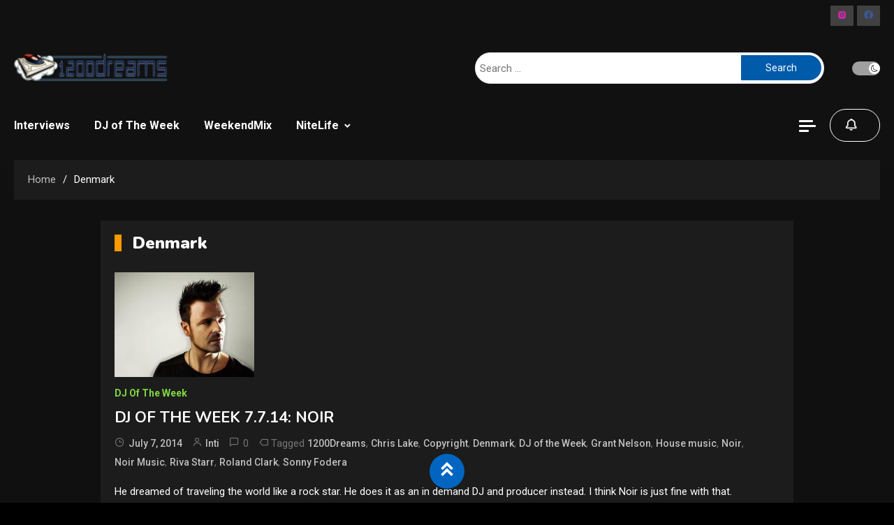

--- FILE ---
content_type: text/html; charset=UTF-8
request_url: https://1200dreams.com/tag/denmark/
body_size: 17737
content:
<!doctype html>
<html lang="en-US">
<head>
	<meta charset="UTF-8">
	<meta name="viewport" content="width=device-width, initial-scale=1">
	<link rel="profile" href="https://gmpg.org/xfn/11">

	<title>Denmark</title>
<meta name='robots' content='max-image-preview:large' />
	<style>img:is([sizes="auto" i], [sizes^="auto," i]) { contain-intrinsic-size: 3000px 1500px }</style>
	<link rel='dns-prefetch' href='//fonts.googleapis.com' />
<link rel="alternate" type="application/rss+xml" title=" &raquo; Feed" href="https://1200dreams.com/feed/" />
<link rel="alternate" type="application/rss+xml" title=" &raquo; Comments Feed" href="https://1200dreams.com/comments/feed/" />
<link rel="alternate" type="application/rss+xml" title=" &raquo; Denmark Tag Feed" href="https://1200dreams.com/tag/denmark/feed/" />
<script>
window._wpemojiSettings = {"baseUrl":"https:\/\/s.w.org\/images\/core\/emoji\/16.0.1\/72x72\/","ext":".png","svgUrl":"https:\/\/s.w.org\/images\/core\/emoji\/16.0.1\/svg\/","svgExt":".svg","source":{"concatemoji":"https:\/\/1200dreams.com\/wp-includes\/js\/wp-emoji-release.min.js?ver=6.8.3"}};
/*! This file is auto-generated */
!function(s,n){var o,i,e;function c(e){try{var t={supportTests:e,timestamp:(new Date).valueOf()};sessionStorage.setItem(o,JSON.stringify(t))}catch(e){}}function p(e,t,n){e.clearRect(0,0,e.canvas.width,e.canvas.height),e.fillText(t,0,0);var t=new Uint32Array(e.getImageData(0,0,e.canvas.width,e.canvas.height).data),a=(e.clearRect(0,0,e.canvas.width,e.canvas.height),e.fillText(n,0,0),new Uint32Array(e.getImageData(0,0,e.canvas.width,e.canvas.height).data));return t.every(function(e,t){return e===a[t]})}function u(e,t){e.clearRect(0,0,e.canvas.width,e.canvas.height),e.fillText(t,0,0);for(var n=e.getImageData(16,16,1,1),a=0;a<n.data.length;a++)if(0!==n.data[a])return!1;return!0}function f(e,t,n,a){switch(t){case"flag":return n(e,"\ud83c\udff3\ufe0f\u200d\u26a7\ufe0f","\ud83c\udff3\ufe0f\u200b\u26a7\ufe0f")?!1:!n(e,"\ud83c\udde8\ud83c\uddf6","\ud83c\udde8\u200b\ud83c\uddf6")&&!n(e,"\ud83c\udff4\udb40\udc67\udb40\udc62\udb40\udc65\udb40\udc6e\udb40\udc67\udb40\udc7f","\ud83c\udff4\u200b\udb40\udc67\u200b\udb40\udc62\u200b\udb40\udc65\u200b\udb40\udc6e\u200b\udb40\udc67\u200b\udb40\udc7f");case"emoji":return!a(e,"\ud83e\udedf")}return!1}function g(e,t,n,a){var r="undefined"!=typeof WorkerGlobalScope&&self instanceof WorkerGlobalScope?new OffscreenCanvas(300,150):s.createElement("canvas"),o=r.getContext("2d",{willReadFrequently:!0}),i=(o.textBaseline="top",o.font="600 32px Arial",{});return e.forEach(function(e){i[e]=t(o,e,n,a)}),i}function t(e){var t=s.createElement("script");t.src=e,t.defer=!0,s.head.appendChild(t)}"undefined"!=typeof Promise&&(o="wpEmojiSettingsSupports",i=["flag","emoji"],n.supports={everything:!0,everythingExceptFlag:!0},e=new Promise(function(e){s.addEventListener("DOMContentLoaded",e,{once:!0})}),new Promise(function(t){var n=function(){try{var e=JSON.parse(sessionStorage.getItem(o));if("object"==typeof e&&"number"==typeof e.timestamp&&(new Date).valueOf()<e.timestamp+604800&&"object"==typeof e.supportTests)return e.supportTests}catch(e){}return null}();if(!n){if("undefined"!=typeof Worker&&"undefined"!=typeof OffscreenCanvas&&"undefined"!=typeof URL&&URL.createObjectURL&&"undefined"!=typeof Blob)try{var e="postMessage("+g.toString()+"("+[JSON.stringify(i),f.toString(),p.toString(),u.toString()].join(",")+"));",a=new Blob([e],{type:"text/javascript"}),r=new Worker(URL.createObjectURL(a),{name:"wpTestEmojiSupports"});return void(r.onmessage=function(e){c(n=e.data),r.terminate(),t(n)})}catch(e){}c(n=g(i,f,p,u))}t(n)}).then(function(e){for(var t in e)n.supports[t]=e[t],n.supports.everything=n.supports.everything&&n.supports[t],"flag"!==t&&(n.supports.everythingExceptFlag=n.supports.everythingExceptFlag&&n.supports[t]);n.supports.everythingExceptFlag=n.supports.everythingExceptFlag&&!n.supports.flag,n.DOMReady=!1,n.readyCallback=function(){n.DOMReady=!0}}).then(function(){return e}).then(function(){var e;n.supports.everything||(n.readyCallback(),(e=n.source||{}).concatemoji?t(e.concatemoji):e.wpemoji&&e.twemoji&&(t(e.twemoji),t(e.wpemoji)))}))}((window,document),window._wpemojiSettings);
</script>
<link rel='stylesheet' id='stripe-main-styles-css' href='https://1200dreams.com/wp-content/mu-plugins/vendor/godaddy/mwc-core/assets/css/stripe-settings.css' media='all' />
<style id='wp-emoji-styles-inline-css'>

	img.wp-smiley, img.emoji {
		display: inline !important;
		border: none !important;
		box-shadow: none !important;
		height: 1em !important;
		width: 1em !important;
		margin: 0 0.07em !important;
		vertical-align: -0.1em !important;
		background: none !important;
		padding: 0 !important;
	}
</style>
<link rel='stylesheet' id='wp-block-library-css' href='https://1200dreams.com/wp-includes/css/dist/block-library/style.min.css?ver=6.8.3' media='all' />
<style id='classic-theme-styles-inline-css'>
/*! This file is auto-generated */
.wp-block-button__link{color:#fff;background-color:#32373c;border-radius:9999px;box-shadow:none;text-decoration:none;padding:calc(.667em + 2px) calc(1.333em + 2px);font-size:1.125em}.wp-block-file__button{background:#32373c;color:#fff;text-decoration:none}
</style>
<link rel='stylesheet' id='color-palette-editor-css' href='https://1200dreams.com/wp-content/plugins/color-palette/inc/../build/styles-editor.min.css?ver=1744914027' media='all' />
<link rel='stylesheet' id='wpblog-post-layouts-block-style-css' href='https://1200dreams.com/wp-content/plugins/wp-blog-post-layouts/includes/assets/css/build.css?ver=1.1.4' media='all' />
<style id='global-styles-inline-css'>
:root{--wp--preset--aspect-ratio--square: 1;--wp--preset--aspect-ratio--4-3: 4/3;--wp--preset--aspect-ratio--3-4: 3/4;--wp--preset--aspect-ratio--3-2: 3/2;--wp--preset--aspect-ratio--2-3: 2/3;--wp--preset--aspect-ratio--16-9: 16/9;--wp--preset--aspect-ratio--9-16: 9/16;--wp--preset--color--black: #000000;--wp--preset--color--cyan-bluish-gray: #abb8c3;--wp--preset--color--white: #ffffff;--wp--preset--color--pale-pink: #f78da7;--wp--preset--color--vivid-red: #cf2e2e;--wp--preset--color--luminous-vivid-orange: #ff6900;--wp--preset--color--luminous-vivid-amber: #fcb900;--wp--preset--color--light-green-cyan: #7bdcb5;--wp--preset--color--vivid-green-cyan: #00d084;--wp--preset--color--pale-cyan-blue: #8ed1fc;--wp--preset--color--vivid-cyan-blue: #0693e3;--wp--preset--color--vivid-purple: #9b51e0;--wp--preset--gradient--vivid-cyan-blue-to-vivid-purple: linear-gradient(135deg,rgba(6,147,227,1) 0%,rgb(155,81,224) 100%);--wp--preset--gradient--light-green-cyan-to-vivid-green-cyan: linear-gradient(135deg,rgb(122,220,180) 0%,rgb(0,208,130) 100%);--wp--preset--gradient--luminous-vivid-amber-to-luminous-vivid-orange: linear-gradient(135deg,rgba(252,185,0,1) 0%,rgba(255,105,0,1) 100%);--wp--preset--gradient--luminous-vivid-orange-to-vivid-red: linear-gradient(135deg,rgba(255,105,0,1) 0%,rgb(207,46,46) 100%);--wp--preset--gradient--very-light-gray-to-cyan-bluish-gray: linear-gradient(135deg,rgb(238,238,238) 0%,rgb(169,184,195) 100%);--wp--preset--gradient--cool-to-warm-spectrum: linear-gradient(135deg,rgb(74,234,220) 0%,rgb(151,120,209) 20%,rgb(207,42,186) 40%,rgb(238,44,130) 60%,rgb(251,105,98) 80%,rgb(254,248,76) 100%);--wp--preset--gradient--blush-light-purple: linear-gradient(135deg,rgb(255,206,236) 0%,rgb(152,150,240) 100%);--wp--preset--gradient--blush-bordeaux: linear-gradient(135deg,rgb(254,205,165) 0%,rgb(254,45,45) 50%,rgb(107,0,62) 100%);--wp--preset--gradient--luminous-dusk: linear-gradient(135deg,rgb(255,203,112) 0%,rgb(199,81,192) 50%,rgb(65,88,208) 100%);--wp--preset--gradient--pale-ocean: linear-gradient(135deg,rgb(255,245,203) 0%,rgb(182,227,212) 50%,rgb(51,167,181) 100%);--wp--preset--gradient--electric-grass: linear-gradient(135deg,rgb(202,248,128) 0%,rgb(113,206,126) 100%);--wp--preset--gradient--midnight: linear-gradient(135deg,rgb(2,3,129) 0%,rgb(40,116,252) 100%);--wp--preset--font-size--small: 13px;--wp--preset--font-size--medium: 20px;--wp--preset--font-size--large: 36px;--wp--preset--font-size--x-large: 42px;--wp--preset--spacing--20: 0.44rem;--wp--preset--spacing--30: 0.67rem;--wp--preset--spacing--40: 1rem;--wp--preset--spacing--50: 1.5rem;--wp--preset--spacing--60: 2.25rem;--wp--preset--spacing--70: 3.38rem;--wp--preset--spacing--80: 5.06rem;--wp--preset--shadow--natural: 6px 6px 9px rgba(0, 0, 0, 0.2);--wp--preset--shadow--deep: 12px 12px 50px rgba(0, 0, 0, 0.4);--wp--preset--shadow--sharp: 6px 6px 0px rgba(0, 0, 0, 0.2);--wp--preset--shadow--outlined: 6px 6px 0px -3px rgba(255, 255, 255, 1), 6px 6px rgba(0, 0, 0, 1);--wp--preset--shadow--crisp: 6px 6px 0px rgba(0, 0, 0, 1);}:where(.is-layout-flex){gap: 0.5em;}:where(.is-layout-grid){gap: 0.5em;}body .is-layout-flex{display: flex;}.is-layout-flex{flex-wrap: wrap;align-items: center;}.is-layout-flex > :is(*, div){margin: 0;}body .is-layout-grid{display: grid;}.is-layout-grid > :is(*, div){margin: 0;}:where(.wp-block-columns.is-layout-flex){gap: 2em;}:where(.wp-block-columns.is-layout-grid){gap: 2em;}:where(.wp-block-post-template.is-layout-flex){gap: 1.25em;}:where(.wp-block-post-template.is-layout-grid){gap: 1.25em;}.has-black-color{color: var(--wp--preset--color--black) !important;}.has-cyan-bluish-gray-color{color: var(--wp--preset--color--cyan-bluish-gray) !important;}.has-white-color{color: var(--wp--preset--color--white) !important;}.has-pale-pink-color{color: var(--wp--preset--color--pale-pink) !important;}.has-vivid-red-color{color: var(--wp--preset--color--vivid-red) !important;}.has-luminous-vivid-orange-color{color: var(--wp--preset--color--luminous-vivid-orange) !important;}.has-luminous-vivid-amber-color{color: var(--wp--preset--color--luminous-vivid-amber) !important;}.has-light-green-cyan-color{color: var(--wp--preset--color--light-green-cyan) !important;}.has-vivid-green-cyan-color{color: var(--wp--preset--color--vivid-green-cyan) !important;}.has-pale-cyan-blue-color{color: var(--wp--preset--color--pale-cyan-blue) !important;}.has-vivid-cyan-blue-color{color: var(--wp--preset--color--vivid-cyan-blue) !important;}.has-vivid-purple-color{color: var(--wp--preset--color--vivid-purple) !important;}.has-black-background-color{background-color: var(--wp--preset--color--black) !important;}.has-cyan-bluish-gray-background-color{background-color: var(--wp--preset--color--cyan-bluish-gray) !important;}.has-white-background-color{background-color: var(--wp--preset--color--white) !important;}.has-pale-pink-background-color{background-color: var(--wp--preset--color--pale-pink) !important;}.has-vivid-red-background-color{background-color: var(--wp--preset--color--vivid-red) !important;}.has-luminous-vivid-orange-background-color{background-color: var(--wp--preset--color--luminous-vivid-orange) !important;}.has-luminous-vivid-amber-background-color{background-color: var(--wp--preset--color--luminous-vivid-amber) !important;}.has-light-green-cyan-background-color{background-color: var(--wp--preset--color--light-green-cyan) !important;}.has-vivid-green-cyan-background-color{background-color: var(--wp--preset--color--vivid-green-cyan) !important;}.has-pale-cyan-blue-background-color{background-color: var(--wp--preset--color--pale-cyan-blue) !important;}.has-vivid-cyan-blue-background-color{background-color: var(--wp--preset--color--vivid-cyan-blue) !important;}.has-vivid-purple-background-color{background-color: var(--wp--preset--color--vivid-purple) !important;}.has-black-border-color{border-color: var(--wp--preset--color--black) !important;}.has-cyan-bluish-gray-border-color{border-color: var(--wp--preset--color--cyan-bluish-gray) !important;}.has-white-border-color{border-color: var(--wp--preset--color--white) !important;}.has-pale-pink-border-color{border-color: var(--wp--preset--color--pale-pink) !important;}.has-vivid-red-border-color{border-color: var(--wp--preset--color--vivid-red) !important;}.has-luminous-vivid-orange-border-color{border-color: var(--wp--preset--color--luminous-vivid-orange) !important;}.has-luminous-vivid-amber-border-color{border-color: var(--wp--preset--color--luminous-vivid-amber) !important;}.has-light-green-cyan-border-color{border-color: var(--wp--preset--color--light-green-cyan) !important;}.has-vivid-green-cyan-border-color{border-color: var(--wp--preset--color--vivid-green-cyan) !important;}.has-pale-cyan-blue-border-color{border-color: var(--wp--preset--color--pale-cyan-blue) !important;}.has-vivid-cyan-blue-border-color{border-color: var(--wp--preset--color--vivid-cyan-blue) !important;}.has-vivid-purple-border-color{border-color: var(--wp--preset--color--vivid-purple) !important;}.has-vivid-cyan-blue-to-vivid-purple-gradient-background{background: var(--wp--preset--gradient--vivid-cyan-blue-to-vivid-purple) !important;}.has-light-green-cyan-to-vivid-green-cyan-gradient-background{background: var(--wp--preset--gradient--light-green-cyan-to-vivid-green-cyan) !important;}.has-luminous-vivid-amber-to-luminous-vivid-orange-gradient-background{background: var(--wp--preset--gradient--luminous-vivid-amber-to-luminous-vivid-orange) !important;}.has-luminous-vivid-orange-to-vivid-red-gradient-background{background: var(--wp--preset--gradient--luminous-vivid-orange-to-vivid-red) !important;}.has-very-light-gray-to-cyan-bluish-gray-gradient-background{background: var(--wp--preset--gradient--very-light-gray-to-cyan-bluish-gray) !important;}.has-cool-to-warm-spectrum-gradient-background{background: var(--wp--preset--gradient--cool-to-warm-spectrum) !important;}.has-blush-light-purple-gradient-background{background: var(--wp--preset--gradient--blush-light-purple) !important;}.has-blush-bordeaux-gradient-background{background: var(--wp--preset--gradient--blush-bordeaux) !important;}.has-luminous-dusk-gradient-background{background: var(--wp--preset--gradient--luminous-dusk) !important;}.has-pale-ocean-gradient-background{background: var(--wp--preset--gradient--pale-ocean) !important;}.has-electric-grass-gradient-background{background: var(--wp--preset--gradient--electric-grass) !important;}.has-midnight-gradient-background{background: var(--wp--preset--gradient--midnight) !important;}.has-small-font-size{font-size: var(--wp--preset--font-size--small) !important;}.has-medium-font-size{font-size: var(--wp--preset--font-size--medium) !important;}.has-large-font-size{font-size: var(--wp--preset--font-size--large) !important;}.has-x-large-font-size{font-size: var(--wp--preset--font-size--x-large) !important;}
:where(.wp-block-post-template.is-layout-flex){gap: 1.25em;}:where(.wp-block-post-template.is-layout-grid){gap: 1.25em;}
:where(.wp-block-columns.is-layout-flex){gap: 2em;}:where(.wp-block-columns.is-layout-grid){gap: 2em;}
:root :where(.wp-block-pullquote){font-size: 1.5em;line-height: 1.6;}
</style>
<link rel='stylesheet' id='color-palette-frontend-css' href='https://1200dreams.com/wp-content/plugins/color-palette/inc/../build/styles-frontend.min.css?ver=1744914027' media='all' />
<style id='woocommerce-inline-inline-css'>
.woocommerce form .form-row .required { visibility: visible; }
</style>
<link rel='stylesheet' id='wp-components-css' href='https://1200dreams.com/wp-includes/css/dist/components/style.min.css?ver=6.8.3' media='all' />
<link rel='stylesheet' id='godaddy-styles-css' href='https://1200dreams.com/wp-content/mu-plugins/vendor/wpex/godaddy-launch/includes/Dependencies/GoDaddy/Styles/build/latest.css?ver=2.0.2' media='all' />
<link rel='stylesheet' id='wpblog-post-layouts-google-fonts-css' href='https://fonts.googleapis.com/css?family=Roboto%3A400%2C100%2C300%2C400%2C500%2C700%2C900%7CYanone+Kaffeesatz%3A200%2C300%2C400%2C500%2C600%2C700%7COpen+Sans%3A300%2C400%2C600%2C700%2C800%7CRoboto+Slab%3A100%2C200%2C300%2C400%2C500%2C600%2C700%2C800%2C900%7CPoppins%3A100%2C200%2C300%2C400%2C500%2C600%2C700%2C800%2C900&#038;ver=1.1.4#038;subset=latin%2Clatin-ext' media='all' />
<link rel='stylesheet' id='fontawesome-css' href='https://1200dreams.com/wp-content/plugins/wp-blog-post-layouts/includes/assets/fontawesome/css/all.min.css?ver=5.12.1' media='all' />
<link rel='stylesheet' id='wpmagazine-modules-lite-google-fonts-css' href='https://fonts.googleapis.com/css?family=Roboto%3A400%2C100%2C300%2C400%2C500%2C700%2C900%7CYanone+Kaffeesatz%3A200%2C300%2C400%2C500%2C600%2C700%7COpen+Sans%3A300%2C400%2C600%2C700%2C800%7CRoboto+Slab%3A100%2C200%2C300%2C400%2C500%2C600%2C700%2C800%2C900%7CPoppins%3A100%2C200%2C300%2C400%2C500%2C600%2C700%2C800%2C900&#038;subset=latin%2Clatin-ext' media='all' />
<link rel='stylesheet' id='wpmagazine-modules-lite-frontend-css' href='https://1200dreams.com/wp-content/plugins/wp-magazine-modules-lite/includes/assets/css/build.css?ver=1.1.3' media='all' />
<style id='wpmagazine-modules-lite-frontend-inline-css'>
.cvmm-cats-wrapper .cvmm-cat-count.cvmm-cat-7{background:#81d742}
.cvmm-block-post-grid--layout-one .cvmm-post-cats-wrap .cvmm-post-cat.cvmm-cat-7 a{background:#81d742}
.cvmm-post-tiles-block-main-content-wrap .cvmm-post-cat.cvmm-cat-7 a{background:#81d742}
.cvmm-block-post-carousel--layout-one .cvmm-cat-7 a{background:#81d742}
.cvmm-block-post-block--layout-one .cvmm-cat-7 a{background:#81d742}
.cvmm-block-post-block--layout-two .cvmm-post-cat.cvmm-cat-7:before{background:#81d742}
.cvmm-block-post-filter--layout-one .cvmm-cat-7 a{background:#81d742}
.cvmm-cats-wrapper .cvmm-cat-count.cvmm-cat-17{background:#dd3333}
.cvmm-block-post-grid--layout-one .cvmm-post-cats-wrap .cvmm-post-cat.cvmm-cat-17 a{background:#dd3333}
.cvmm-post-tiles-block-main-content-wrap .cvmm-post-cat.cvmm-cat-17 a{background:#dd3333}
.cvmm-block-post-carousel--layout-one .cvmm-cat-17 a{background:#dd3333}
.cvmm-block-post-block--layout-one .cvmm-cat-17 a{background:#dd3333}
.cvmm-block-post-block--layout-two .cvmm-post-cat.cvmm-cat-17:before{background:#dd3333}
.cvmm-block-post-filter--layout-one .cvmm-cat-17 a{background:#dd3333}
.cvmm-cats-wrapper .cvmm-cat-count.cvmm-cat-31{background:#1e73be}
.cvmm-block-post-grid--layout-one .cvmm-post-cats-wrap .cvmm-post-cat.cvmm-cat-31 a{background:#1e73be}
.cvmm-post-tiles-block-main-content-wrap .cvmm-post-cat.cvmm-cat-31 a{background:#1e73be}
.cvmm-block-post-carousel--layout-one .cvmm-cat-31 a{background:#1e73be}
.cvmm-block-post-block--layout-one .cvmm-cat-31 a{background:#1e73be}
.cvmm-block-post-block--layout-two .cvmm-post-cat.cvmm-cat-31:before{background:#1e73be}
.cvmm-block-post-filter--layout-one .cvmm-cat-31 a{background:#1e73be}
</style>
<link rel='stylesheet' id='slick-slider-css' href='https://1200dreams.com/wp-content/plugins/wp-magazine-modules-lite/includes/assets/library/slick-slider/css/slick.css?ver=1.8.0' media='all' />
<link rel='stylesheet' id='slick-slider-theme-css' href='https://1200dreams.com/wp-content/plugins/wp-magazine-modules-lite/includes/assets/library/slick-slider/css/slick-theme.css?ver=1.8.0' media='all' />
<link rel='stylesheet' id='ogma-fonts-css' href='https://fonts.googleapis.com/css?family=Roboto%3A100%2C100italic%2C300%2C300italic%2Cregular%2Citalic%2C500%2C500italic%2C700%2C700italic%2C900%2C900italic%7CNunito%3A200%2C200italic%2C300%2C300italic%2Cregular%2Citalic%2C600%2C600italic%2C700%2C700italic%2C800%2C800italic%2C900%2C900italic%7CNunito%3A200%2C200italic%2C300%2C300italic%2Cregular%2Citalic%2C600%2C600italic%2C700%2C700italic%2C800%2C800italic%2C900%2C900italic%7CNunito%3A200%2C200italic%2C300%2C300italic%2Cregular%2Citalic%2C600%2C600italic%2C700%2C700italic%2C800%2C800italic%2C900%2C900italic%7CNunito%3A200%2C200italic%2C300%2C300italic%2Cregular%2Citalic%2C600%2C600italic%2C700%2C700italic%2C800%2C800italic%2C900%2C900italic%7CNunito%3A200%2C200italic%2C300%2C300italic%2Cregular%2Citalic%2C600%2C600italic%2C700%2C700italic%2C800%2C800italic%2C900%2C900italic%7CNunito%3A200%2C200italic%2C300%2C300italic%2Cregular%2Citalic%2C600%2C600italic%2C700%2C700italic%2C800%2C800italic%2C900%2C900italic%7CNunito%3A200%2C200italic%2C300%2C300italic%2Cregular%2Citalic%2C600%2C600italic%2C700%2C700italic%2C800%2C800italic%2C900%2C900italic%7CRoboto%3A100%2C100italic%2C300%2C300italic%2Cregular%2Citalic%2C500%2C500italic%2C700%2C700italic%2C900%2C900italic%7CRoboto%3A100%2C100italic%2C300%2C300italic%2Cregular%2Citalic%2C500%2C500italic%2C700%2C700italic%2C900%2C900italic&#038;subset=latin%2Ccyrillic-ext%2Cgreek-ext%2Cgreek%2Cvietnamese%2Clatin-ext%2Ccyrillic%2Ckhmer%2Cdevanagari%2Carabic%2Chebrew%2Ctelugu' media='all' />
<link rel='stylesheet' id='lightslider-style-css' href='https://1200dreams.com/wp-content/themes/ogma-pro/assets/library/lightslider/css/lightslider.min.css?ver=1.1.8' media='all' />
<link rel='stylesheet' id='ogma-style-css' href='https://1200dreams.com/wp-content/themes/ogma-pro/style.css?ver=1.1.8' media='all' />
<link rel='stylesheet' id='ogma-responsive-style-css' href='https://1200dreams.com/wp-content/themes/ogma-pro/assets/css/ogma-responsive.min.css?ver=1.1.8' media='all' />
<link rel='stylesheet' id='box-icons-css' href='https://1200dreams.com/wp-content/themes/ogma-pro/assets/library/box-icons/css/boxicons.min.css?ver=2.1.4' media='all' />
<link rel='stylesheet' id='ogma-preloader-css' href='https://1200dreams.com/wp-content/themes/ogma-pro/assets/css/ogma-preloader.min.css?ver=1.1.8' media='all' />
<link rel='stylesheet' id='ogma-woocommerce-style-css' href='https://1200dreams.com/wp-content/themes/ogma-pro/woocommerce.css?ver=1.1.8' media='all' />
<style id='ogma-woocommerce-style-inline-css'>
@font-face {
			font-family: "star";
			src: url("https://1200dreams.com/wp-content/plugins/woocommerce/assets/fonts/star.eot");
			src: url("https://1200dreams.com/wp-content/plugins/woocommerce/assets/fonts/star.eot?#iefix") format("embedded-opentype"),
				url("https://1200dreams.com/wp-content/plugins/woocommerce/assets/fonts/star.woff") format("woff"),
				url("https://1200dreams.com/wp-content/plugins/woocommerce/assets/fonts/star.ttf") format("truetype"),
				url("https://1200dreams.com/wp-content/plugins/woocommerce/assets/fonts/star.svg#star") format("svg");
			font-weight: normal;
			font-style: normal;
		}
</style>
<link rel='stylesheet' id='__EPYT__style-css' href='https://1200dreams.com/wp-content/plugins/youtube-embed-plus/styles/ytprefs.min.css?ver=14.2.4' media='all' />
<style id='__EPYT__style-inline-css'>

                .epyt-gallery-thumb {
                        width: 33.333%;
                }
                
</style>
<script src="https://1200dreams.com/wp-includes/js/dist/vendor/react.min.js?ver=18.3.1.1" id="react-js"></script>
<script src="https://1200dreams.com/wp-includes/js/dist/vendor/react-jsx-runtime.min.js?ver=18.3.1" id="react-jsx-runtime-js"></script>
<script src="https://1200dreams.com/wp-includes/js/dist/autop.min.js?ver=9fb50649848277dd318d" id="wp-autop-js"></script>
<script src="https://1200dreams.com/wp-includes/js/dist/vendor/wp-polyfill.min.js?ver=3.15.0" id="wp-polyfill-js"></script>
<script src="https://1200dreams.com/wp-includes/js/dist/blob.min.js?ver=9113eed771d446f4a556" id="wp-blob-js"></script>
<script src="https://1200dreams.com/wp-includes/js/dist/block-serialization-default-parser.min.js?ver=14d44daebf663d05d330" id="wp-block-serialization-default-parser-js"></script>
<script src="https://1200dreams.com/wp-includes/js/dist/hooks.min.js?ver=4d63a3d491d11ffd8ac6" id="wp-hooks-js"></script>
<script src="https://1200dreams.com/wp-includes/js/dist/deprecated.min.js?ver=e1f84915c5e8ae38964c" id="wp-deprecated-js"></script>
<script src="https://1200dreams.com/wp-includes/js/dist/dom.min.js?ver=80bd57c84b45cf04f4ce" id="wp-dom-js"></script>
<script src="https://1200dreams.com/wp-includes/js/dist/vendor/react-dom.min.js?ver=18.3.1.1" id="react-dom-js"></script>
<script src="https://1200dreams.com/wp-includes/js/dist/escape-html.min.js?ver=6561a406d2d232a6fbd2" id="wp-escape-html-js"></script>
<script src="https://1200dreams.com/wp-includes/js/dist/element.min.js?ver=a4eeeadd23c0d7ab1d2d" id="wp-element-js"></script>
<script src="https://1200dreams.com/wp-includes/js/dist/is-shallow-equal.min.js?ver=e0f9f1d78d83f5196979" id="wp-is-shallow-equal-js"></script>
<script src="https://1200dreams.com/wp-includes/js/dist/i18n.min.js?ver=5e580eb46a90c2b997e6" id="wp-i18n-js"></script>
<script id="wp-i18n-js-after">
wp.i18n.setLocaleData( { 'text direction\u0004ltr': [ 'ltr' ] } );
</script>
<script src="https://1200dreams.com/wp-includes/js/dist/keycodes.min.js?ver=034ff647a54b018581d3" id="wp-keycodes-js"></script>
<script src="https://1200dreams.com/wp-includes/js/dist/priority-queue.min.js?ver=9c21c957c7e50ffdbf48" id="wp-priority-queue-js"></script>
<script src="https://1200dreams.com/wp-includes/js/dist/compose.min.js?ver=84bcf832a5c99203f3db" id="wp-compose-js"></script>
<script src="https://1200dreams.com/wp-includes/js/dist/private-apis.min.js?ver=0f8478f1ba7e0eea562b" id="wp-private-apis-js"></script>
<script src="https://1200dreams.com/wp-includes/js/dist/redux-routine.min.js?ver=8bb92d45458b29590f53" id="wp-redux-routine-js"></script>
<script src="https://1200dreams.com/wp-includes/js/dist/data.min.js?ver=fe6c4835cd00e12493c3" id="wp-data-js"></script>
<script id="wp-data-js-after">
( function() {
	var userId = 0;
	var storageKey = "WP_DATA_USER_" + userId;
	wp.data
		.use( wp.data.plugins.persistence, { storageKey: storageKey } );
} )();
</script>
<script src="https://1200dreams.com/wp-includes/js/dist/html-entities.min.js?ver=2cd3358363e0675638fb" id="wp-html-entities-js"></script>
<script src="https://1200dreams.com/wp-includes/js/dist/dom-ready.min.js?ver=f77871ff7694fffea381" id="wp-dom-ready-js"></script>
<script src="https://1200dreams.com/wp-includes/js/dist/a11y.min.js?ver=3156534cc54473497e14" id="wp-a11y-js"></script>
<script src="https://1200dreams.com/wp-includes/js/dist/rich-text.min.js?ver=74178fc8c4d67d66f1a8" id="wp-rich-text-js"></script>
<script src="https://1200dreams.com/wp-includes/js/dist/shortcode.min.js?ver=b7747eee0efafd2f0c3b" id="wp-shortcode-js"></script>
<script src="https://1200dreams.com/wp-includes/js/dist/warning.min.js?ver=ed7c8b0940914f4fe44b" id="wp-warning-js"></script>
<script src="https://1200dreams.com/wp-includes/js/dist/blocks.min.js?ver=84530c06a3c62815b497" id="wp-blocks-js"></script>
<script src="https://1200dreams.com/wp-includes/js/dist/url.min.js?ver=c2964167dfe2477c14ea" id="wp-url-js"></script>
<script src="https://1200dreams.com/wp-includes/js/dist/api-fetch.min.js?ver=3623a576c78df404ff20" id="wp-api-fetch-js"></script>
<script id="wp-api-fetch-js-after">
wp.apiFetch.use( wp.apiFetch.createRootURLMiddleware( "https://1200dreams.com/wp-json/" ) );
wp.apiFetch.nonceMiddleware = wp.apiFetch.createNonceMiddleware( "b842d5adb9" );
wp.apiFetch.use( wp.apiFetch.nonceMiddleware );
wp.apiFetch.use( wp.apiFetch.mediaUploadMiddleware );
wp.apiFetch.nonceEndpoint = "https://1200dreams.com/wp-admin/admin-ajax.php?action=rest-nonce";
</script>
<script src="https://1200dreams.com/wp-includes/js/dist/vendor/moment.min.js?ver=2.30.1" id="moment-js"></script>
<script id="moment-js-after">
moment.updateLocale( 'en_US', {"months":["January","February","March","April","May","June","July","August","September","October","November","December"],"monthsShort":["Jan","Feb","Mar","Apr","May","Jun","Jul","Aug","Sep","Oct","Nov","Dec"],"weekdays":["Sunday","Monday","Tuesday","Wednesday","Thursday","Friday","Saturday"],"weekdaysShort":["Sun","Mon","Tue","Wed","Thu","Fri","Sat"],"week":{"dow":1},"longDateFormat":{"LT":"g:i a","LTS":null,"L":null,"LL":"F j, Y","LLL":"F j, Y g:i a","LLLL":null}} );
</script>
<script src="https://1200dreams.com/wp-includes/js/dist/date.min.js?ver=85ff222add187a4e358f" id="wp-date-js"></script>
<script id="wp-date-js-after">
wp.date.setSettings( {"l10n":{"locale":"en_US","months":["January","February","March","April","May","June","July","August","September","October","November","December"],"monthsShort":["Jan","Feb","Mar","Apr","May","Jun","Jul","Aug","Sep","Oct","Nov","Dec"],"weekdays":["Sunday","Monday","Tuesday","Wednesday","Thursday","Friday","Saturday"],"weekdaysShort":["Sun","Mon","Tue","Wed","Thu","Fri","Sat"],"meridiem":{"am":"am","pm":"pm","AM":"AM","PM":"PM"},"relative":{"future":"%s from now","past":"%s ago","s":"a second","ss":"%d seconds","m":"a minute","mm":"%d minutes","h":"an hour","hh":"%d hours","d":"a day","dd":"%d days","M":"a month","MM":"%d months","y":"a year","yy":"%d years"},"startOfWeek":1},"formats":{"time":"g:i a","date":"F j, Y","datetime":"F j, Y g:i a","datetimeAbbreviated":"M j, Y g:i a"},"timezone":{"offset":-5,"offsetFormatted":"-5","string":"America\/New_York","abbr":"EST"}} );
</script>
<script src="https://1200dreams.com/wp-includes/js/dist/primitives.min.js?ver=aef2543ab60c8c9bb609" id="wp-primitives-js"></script>
<script src="https://1200dreams.com/wp-includes/js/dist/components.min.js?ver=865f2ec3b5f5195705e0" id="wp-components-js"></script>
<script src="https://1200dreams.com/wp-includes/js/dist/keyboard-shortcuts.min.js?ver=32686e58e84193ce808b" id="wp-keyboard-shortcuts-js"></script>
<script src="https://1200dreams.com/wp-includes/js/dist/commands.min.js?ver=14ee29ad1743be844b11" id="wp-commands-js"></script>
<script src="https://1200dreams.com/wp-includes/js/dist/notices.min.js?ver=673a68a7ac2f556ed50b" id="wp-notices-js"></script>
<script src="https://1200dreams.com/wp-includes/js/dist/preferences-persistence.min.js?ver=9307a8c9e3254140a223" id="wp-preferences-persistence-js"></script>
<script src="https://1200dreams.com/wp-includes/js/dist/preferences.min.js?ver=4aa23582b858c882a887" id="wp-preferences-js"></script>
<script id="wp-preferences-js-after">
( function() {
				var serverData = false;
				var userId = "0";
				var persistenceLayer = wp.preferencesPersistence.__unstableCreatePersistenceLayer( serverData, userId );
				var preferencesStore = wp.preferences.store;
				wp.data.dispatch( preferencesStore ).setPersistenceLayer( persistenceLayer );
			} ) ();
</script>
<script src="https://1200dreams.com/wp-includes/js/dist/style-engine.min.js?ver=08cc10e9532531e22456" id="wp-style-engine-js"></script>
<script src="https://1200dreams.com/wp-includes/js/dist/token-list.min.js?ver=3b5f5dcfde830ecef24f" id="wp-token-list-js"></script>
<script src="https://1200dreams.com/wp-includes/js/dist/block-editor.min.js?ver=b3b0b55b35e04df52f7c" id="wp-block-editor-js"></script>
<script src="https://1200dreams.com/wp-includes/js/dist/core-data.min.js?ver=64479bc080c558e99158" id="wp-core-data-js"></script>
<script src="https://1200dreams.com/wp-includes/js/dist/media-utils.min.js?ver=c3dd622ad8417c2d4474" id="wp-media-utils-js"></script>
<script src="https://1200dreams.com/wp-includes/js/dist/patterns.min.js?ver=6497476653868ae9d711" id="wp-patterns-js"></script>
<script src="https://1200dreams.com/wp-includes/js/dist/plugins.min.js?ver=20303a2de19246c83e5a" id="wp-plugins-js"></script>
<script src="https://1200dreams.com/wp-includes/js/dist/server-side-render.min.js?ver=345a014347e34be995f0" id="wp-server-side-render-js"></script>
<script src="https://1200dreams.com/wp-includes/js/dist/viewport.min.js?ver=829c9a30d366e1e5054c" id="wp-viewport-js"></script>
<script src="https://1200dreams.com/wp-includes/js/dist/wordcount.min.js?ver=55d8c2bf3dc99e7ea5ec" id="wp-wordcount-js"></script>
<script src="https://1200dreams.com/wp-includes/js/dist/editor.min.js?ver=e143f7bc0f4773342f31" id="wp-editor-js"></script>
<script id="wp-editor-js-after">
Object.assign( window.wp.editor, window.wp.oldEditor );
</script>
<script src="https://1200dreams.com/wp-content/plugins/color-palette/inc/../build/color-palette.min.js?ver=1744914027" id="color-palette-editor-js"></script>
<script src="https://1200dreams.com/wp-includes/js/jquery/jquery.min.js?ver=3.7.1" id="jquery-core-js"></script>
<script src="https://1200dreams.com/wp-includes/js/jquery/jquery-migrate.min.js?ver=3.4.1" id="jquery-migrate-js"></script>
<script src="https://1200dreams.com/wp-content/plugins/color-palette/inc/../build/color-palette-frontend.min.js?ver=1744914027" id="color-palette-frontend-js"></script>
<script src="https://1200dreams.com/wp-content/plugins/woocommerce/assets/js/jquery-blockui/jquery.blockUI.min.js?ver=2.7.0-wc.10.4.3" id="wc-jquery-blockui-js" defer data-wp-strategy="defer"></script>
<script id="wc-add-to-cart-js-extra">
var wc_add_to_cart_params = {"ajax_url":"\/wp-admin\/admin-ajax.php","wc_ajax_url":"\/?wc-ajax=%%endpoint%%","i18n_view_cart":"View cart","cart_url":"https:\/\/1200dreams.com\/?page_id=2720","is_cart":"","cart_redirect_after_add":"no"};
</script>
<script src="https://1200dreams.com/wp-content/plugins/woocommerce/assets/js/frontend/add-to-cart.min.js?ver=10.4.3" id="wc-add-to-cart-js" defer data-wp-strategy="defer"></script>
<script src="https://1200dreams.com/wp-content/plugins/woocommerce/assets/js/js-cookie/js.cookie.min.js?ver=2.1.4-wc.10.4.3" id="wc-js-cookie-js" defer data-wp-strategy="defer"></script>
<script id="woocommerce-js-extra">
var woocommerce_params = {"ajax_url":"\/wp-admin\/admin-ajax.php","wc_ajax_url":"\/?wc-ajax=%%endpoint%%","i18n_password_show":"Show password","i18n_password_hide":"Hide password"};
</script>
<script src="https://1200dreams.com/wp-content/plugins/woocommerce/assets/js/frontend/woocommerce.min.js?ver=10.4.3" id="woocommerce-js" defer data-wp-strategy="defer"></script>
<script src="https://1200dreams.com/wp-content/plugins/woocommerce/assets/js/jquery-cookie/jquery.cookie.min.js?ver=1.4.1-wc.10.4.3" id="wc-jquery-cookie-js" defer data-wp-strategy="defer"></script>
<script id="__ytprefs__-js-extra">
var _EPYT_ = {"ajaxurl":"https:\/\/1200dreams.com\/wp-admin\/admin-ajax.php","security":"8b5ee99898","gallery_scrolloffset":"20","eppathtoscripts":"https:\/\/1200dreams.com\/wp-content\/plugins\/youtube-embed-plus\/scripts\/","eppath":"https:\/\/1200dreams.com\/wp-content\/plugins\/youtube-embed-plus\/","epresponsiveselector":"[\"iframe.__youtube_prefs__\"]","epdovol":"1","version":"14.2.4","evselector":"iframe.__youtube_prefs__[src], iframe[src*=\"youtube.com\/embed\/\"], iframe[src*=\"youtube-nocookie.com\/embed\/\"]","ajax_compat":"","maxres_facade":"eager","ytapi_load":"light","pause_others":"","stopMobileBuffer":"1","facade_mode":"1","not_live_on_channel":""};
</script>
<script src="https://1200dreams.com/wp-content/plugins/youtube-embed-plus/scripts/ytprefs.min.js?ver=14.2.4" id="__ytprefs__-js"></script>
<link rel="https://api.w.org/" href="https://1200dreams.com/wp-json/" /><link rel="alternate" title="JSON" type="application/json" href="https://1200dreams.com/wp-json/wp/v2/tags/2838" /><link rel="EditURI" type="application/rsd+xml" title="RSD" href="https://1200dreams.com/xmlrpc.php?rsd" />
<meta name="generator" content="WordPress 6.8.3" />
<meta name="generator" content="WooCommerce 10.4.3" />
	<noscript><style>.woocommerce-product-gallery{ opacity: 1 !important; }</style></noscript>
			<style type="text/css">
					.site-title a{
				color: #000000;
			}
			.site-title a:hover{
				color: #ff9900;
			}
						.site-description {
					color: #000000;
				}
				</style>
		<style id="custom-background-css">
body.custom-background { background-color: #000000; }
</style>
	<link rel="icon" href="https://1200dreams.com/wp-content/uploads/2016/02/fbappicon.png" sizes="32x32" />
<link rel="icon" href="https://1200dreams.com/wp-content/uploads/2016/02/fbappicon.png" sizes="192x192" />
<link rel="apple-touch-icon" href="https://1200dreams.com/wp-content/uploads/2016/02/fbappicon.png" />
<meta name="msapplication-TileImage" content="https://1200dreams.com/wp-content/uploads/2016/02/fbappicon.png" />
<!--Ogma CSS -->
<style type="text/css">
.ogma-site-layout--separate #page,.ogma-site-layout--full-width #page,body.ogma-site-layout--boxed{background-color:#000000}.bttn:hover,button,input[type='button']:hover,input[type='reset']:hover,input[type='submit']:hover,.reply .comment-reply-link,.widget_search .search-submit,.widget_search .search-submit:hover,.widget_tag_cloud .tagcloud a:hover,.widget.widget_tag_cloud a:hover,.header-main-layout--one .primary-menu-wrapper .ogma-container,.header-main-layout--one .is-sticky .primary-menu-wrapper,#site-navigation ul.sub-menu,#site-navigation ul.children,.header-search-wrapper .search-form-wrap .search-submit,.sticky-sidebar-close,.header-main-layout--two .sidebar-menu-toggle a:hover,.news-ticker-label,.ogma-banner-wrapper .slider-wrapper .post-cats-wrap ul li a,.ogma-banner-wrapper .block-wrapper .post-cats-wrap ul li a,.news-carousel-block .block-layout--two .post-cats-wrap li a,.news-carousel-block .block-layout--four .post-cats-wrap li a,.banner-tabbed-wrapper ul.banner-tabs li.ui-state-active a,.banner-tabbed-wrapper ul.banner-tabs li:hover a,.news-carousel-block .lSAction a:hover,.trending-posts-wrapper .lSAction a:hover,.single-posts-layout--two .post-cats-wrap li a,.single-posts-layout--four .post-cats-wrap li a,.single-related-posts.section-popup .related-post-popup-close,.error-404.not-found .error-button-wrap a,#ogma-scrollup,.trending-posts .post-thumbnail-wrap .post-count,.ogma-banner-wrapper.frontpage-banner-layout--five .lSAction a:hover,.ogma-circles li,.header-main-layout--seven .primary-menu-wrapper{background-color:#ff9900}a,a:hover,a:focus,a:active,.entry-cat .cat-links a:hover,.entry-cat a:hover,.byline a:hover,.posted-on a:hover,.entry-footer a:hover,.comment-author .fn .url:hover,.commentmetadata .comment-edit-link,#cancel-comment-reply-link,#cancel-comment-reply-link:before,.logged-in-as a,.widget a:hover,.widget a:hover::before,.widget li:hover::before,.header-main-layout--two #site-navigation ul li:hover>a,.header-main-layout--two #site-navigation ul li.current-menu-item>a,.header-main-layout--two #site-navigation ul li.current_page_item>a,.header-main-layout--two #site-navigation ul li.current-menu-ancestor>a,.header-main-layout--two #site-navigation ul li.focus>a,.header-main-layout--two .ogma-icon-elements-wrap .search-icon a:hover,.header-main-layout--three #site-navigation ul li:hover>a,.header-main-layout--three #site-navigation ul li.current-menu-item>a,.header-main-layout--three #site-navigation ul li.current_page_item>a,.header-main-layout--three #site-navigation ul li.current-menu-ancestor>a,.header-main-layout--three #site-navigation ul li.focus>a,.header-main-layout--four #site-navigation ul li:hover>a,.header-main-layout--four #site-navigation ul li.current-menu-item>a,.header-main-layout--four #site-navigation ul li.current_page_item>a,.header-main-layout--four #site-navigation ul li.current-menu-ancestor>a,.header-main-layout--four #site-navigation ul li.focus>a,.header-news-ticker-wrapper .posted-on a,.ogma-banner-wrapper .lSAction a:hover,.ogma-banner-wrapper .banner-tabbed-wrapper .post-cats-wrap a,.post-cats-wrap li a,.ogma-button a:hover,.post-meta-wrap span a:hover,.post-meta-wrap span:hover,.news-block-block .block-layout--four article .post-meta-wrap span a:hover,.news-block-block .block-layout--four article .post-meta-wrap span:hover,.news-block-block .block-layout--four article .ogma-button a:hover,.news-block-block .block-layout--four .block-column-wrapper article .post-meta-wrap span a:hover,.news-block-block .block-layout--four .block-column-wrapper article .post-meta-wrap span:hover,.news-block-block .block-layout--four .block-column-wrapper article .ogma-button a:hover,.news-list-block .block-layout--three .block-main-wrapper article .post-meta-wrap span a:hover,.news-list-block .block-layout--three .block-main-wrapper article .post-meta-wrap span:hover,.news-grid-block .block-layout--four .block-main-wrapper article .post-meta-wrap span a:hover,.news-grid-block .block-layout--four .block-main-wrapper article .post-meta-wrap span:hover,.breadcrumb-trail.breadcrumbs ul li a:hover,.ogma-post-content-wrap .entry-meta span:hover a,.ogma-post-content-wrap .entry-meta span:hover:before,.site-footer .widget_archive a:hover,.site-footer .widget_categories a:hover,.site-footer .widget_recent_entries a:hover,.site-footer .widget_meta a:hover,.site-footer .widget_recent_comments li:hover,.site-footer .widget_rss li:hover,.site-footer .widget_pages li a:hover,.site-footer .widget_nav_menu li a:hover,.site-footer .wp-block-latest-posts li a:hover,.site-footer .wp-block-archives li a:hover,.site-footer .wp-block-categories li a:hover,.site-footer .wp-block-page-list li a:hover,.site-footer .wp-block-latest-comments li:hover,.ogma-post-title-wrap .entry-meta span:hover a,.ogma-post-title-wrap .entry-meta span:hover:before,.single-post-navigation .nav-links a span.title,.single-post-navigation .nav-links a:hover span.post-title:hover,.post-navigation-style--three .nav-links .nav-previous:hover a span.title,.post-navigation-style--three .nav-links .nav-next:hover a span.title,.dark-mode.header-main-layout--two #site-navigation ul li a:hover,.dark-mode.header-main-layout--two .ogma-icon-elements-wrap .search-icon a:hover,.dark-mode .ogma-button a:hover,.dark-mode .widget_archive a:hover,.dark-mode .widget_categories a:hover,.dark-mode .widget_recent_entries a:hover,.dark-mode .widget_meta a:hover,.dark-mode .widget_recent_comments li:hover,.dark-mode .widget_rss li:hover,.dark-mode .widget_pages li a:hover,.dark-mode .widget_nav_menu li a:hover,.dark-mode .wp-block-latest-posts li a:hover,.dark-mode .wp-block-archives li a:hover,.dark-mode .wp-block-categories li a:hover,.dark-mode .wp-block-page-list li a:hover,.dark-mode .wp-block-latest-comments li:hover,.dark-mode .header-news-ticker-wrapper .post-title a:hover,.dark-mode .post-meta-wrap span a:hover,.dark-mode .post-meta-wrap span:hover,.dark-mode .ogma-post-content-wrap .entry-meta span a:hover,#colophon .widget a:hover,#colophon a:hover,#colophon .widget a:hover:before,#footer-navigation ul li a:hover,.ogma-banner-wrapper.frontpage-banner-layout--five .slide-content-wrap .posted-on a:hover,.ogma-banner-wrapper.frontpage-banner-layout--five .slide-content-wrap .posted-on:hover,.header-main-layout--five .ogma-menu-toogle:hover,.timeline-title b,.ogma-search-results-wrap .ogma-search-article-item .ogma-search-post-element .ogma-search-post-title a:hover{color:#ff9900}.site-branding a img{max-width:220px}@media (max-width:1100px) and (min-width:768px){.site-branding a img{max-width:250px}}@media (max-width:767px){.site-branding a img{max-width:250px}}.bttn:hover,button,input[type='button']:hover,input[type='reset']:hover,input[type='submit']:hover,.widget_search .search-submit,.widget_search .search-submit:hover,.widget_tag_cloud .tagcloud a:hover,.widget.widget_tag_cloud a:hover,.header-main-layout--two .sidebar-menu-toggle a:hover,.news-carousel-block .lSAction a:hover,.trending-posts-wrapper .lSAction a:hover,.post-navigation-style--three .nav-links .nav-previous:hover,.post-navigation-style--three .nav-links .nav-next:hover{border-color:#ff9900}.page-header .page-title,.block-title,.related-post-title,.widget-title{border-left-color:#ff9900}.search-form-wrap,.header-main-layout--two .primary-menu-wrapper,.news-featured-block .block-wrapper.block-layout--five .post-content-wrap,.archive-style--classic .posts-layout--three .ogma-post-content-wrap,.archive-style--grid .posts-layout--three .ogma-post-content-wrap{border-top-color:#ff9900}.news-featured-block .block-wrapper.block-layout--five .post-content-wrap::before{border-bottom-color:#ff9900}@media (max-width:979px){.header-main-layout--one #site-navigation .primary-menu-wrap{background-color:#ff9900}}@media (max-width:979px){.header-main-layout--two .ogma-menu-toogle:hover{color:#ff9900}}.ogma-wave .og-rect,.ogma-three-bounce .og-child,.ogma-folding-cube .og-cube:before,.ogma-spinner div,.ogma-spinner div:nth-child(1),.ogma-spinner div:nth-child(2),.ogma-spinner div:nth-child(3),.ogma-spinner div:nth-child(4),.ogma-spinner div:nth-child(5),.ogma-spinner div:nth-child(6),.ogma-spinner div:nth-child(7),.ogma-spinner div:nth-child(8),.ogma-spinner div:nth-child(9),.ogma-spinner div:nth-child(10),.ogma-spinner div:nth-child(11),.ogma-spinner div:nth-child(12),.ogma-cube div,.ogma-cube div:nth-child(2),.ogma-cube div:nth-child(3),.ogma-cube div:nth-child(4),.preloader-background .ogma-block div,.ogma-dual-ball div:nth-child(1),.ogma-dual-ball div:nth-child(2),.ogma-dual-ball div:nth-child(3),.ogma-disk>div>div:nth-child(1),.ogma-ball div,.ogma-radio div:nth-child(1),ogma-bean-eater>div:nth-child(2) div,.ogma-bean-eater>div:nth-child(1) div,.ogma-bean-eater >div:nth-child(2) div{background-color:#ff9900}.ogma-rolling div,.ogma-reload>div div:nth-child(1),.ogma-reload>div div:nth-child(2),.ogma-ripple div:nth-child(1),.ogma-ripple div:nth-child(2),.ogma-radio div:nth-child(2),.ogma-radio div:nth-child(3){border-color:#ff9900}.ogma-reload>div div:nth-child(3){border-left-color:#ff9900}#site-navigation ul li:hover >a,#site-navigation ul li.current-menu-item >a,#site-navigation ul li.current_page_item >a,#site-navigation ul li.current-menu-ancestor >a,#site-navigation ul li.focus >a{background-color:#eb8500}body{color:#ffffff}.page-content a,.entry-content a,.entry-summary a{color:#dd3333}.page-content a:hover,.entry-content a:hover,.entry-summary a:hover{color:#ff9900}#site-navigation .menu-item-description{background-color:#B71C1C}#site-navigation .menu-item-description:after{border-top-color:#B71C1C}.ogma-banner-wrapper .post-cats-wrap .post-cats-list li.cat-2 a{background:#3b2d1b}.ogma-banner-wrapper.frontpage-banner-layout--five .post-cats-wrap .post-cats-list li.cat-2 a{color:#3b2d1b !important}.news-carousel-block .block-layout--two .post-cats-wrap .post-cats-list li.cat-2 a{background:#3b2d1b}.post-cats-wrap .post-cats-list li.cat-2 a{color:#3b2d1b}.ogma-banner-wrapper.frontpage-banner-layout--two .tabbed-content-wrapper .post-cats-wrap .post-cats-list li.cat-2 a{color:#3b2d1b}.single-posts-layout--two .post-cats-wrap .post-cats-list li.cat-2 a{background-color:#3b2d1b}.ogma-banner-wrapper .post-cats-wrap .post-cats-list li.cat-3 a{background:#3b2d1b}.ogma-banner-wrapper.frontpage-banner-layout--five .post-cats-wrap .post-cats-list li.cat-3 a{color:#3b2d1b !important}.news-carousel-block .block-layout--two .post-cats-wrap .post-cats-list li.cat-3 a{background:#3b2d1b}.post-cats-wrap .post-cats-list li.cat-3 a{color:#3b2d1b}.ogma-banner-wrapper.frontpage-banner-layout--two .tabbed-content-wrapper .post-cats-wrap .post-cats-list li.cat-3 a{color:#3b2d1b}.single-posts-layout--two .post-cats-wrap .post-cats-list li.cat-3 a{background-color:#3b2d1b}.ogma-banner-wrapper .post-cats-wrap .post-cats-list li.cat-4 a{background:#3b2d1b}.ogma-banner-wrapper.frontpage-banner-layout--five .post-cats-wrap .post-cats-list li.cat-4 a{color:#3b2d1b !important}.news-carousel-block .block-layout--two .post-cats-wrap .post-cats-list li.cat-4 a{background:#3b2d1b}.post-cats-wrap .post-cats-list li.cat-4 a{color:#3b2d1b}.ogma-banner-wrapper.frontpage-banner-layout--two .tabbed-content-wrapper .post-cats-wrap .post-cats-list li.cat-4 a{color:#3b2d1b}.single-posts-layout--two .post-cats-wrap .post-cats-list li.cat-4 a{background-color:#3b2d1b}.ogma-banner-wrapper .post-cats-wrap .post-cats-list li.cat-5 a{background:#3b2d1b}.ogma-banner-wrapper.frontpage-banner-layout--five .post-cats-wrap .post-cats-list li.cat-5 a{color:#3b2d1b !important}.news-carousel-block .block-layout--two .post-cats-wrap .post-cats-list li.cat-5 a{background:#3b2d1b}.post-cats-wrap .post-cats-list li.cat-5 a{color:#3b2d1b}.ogma-banner-wrapper.frontpage-banner-layout--two .tabbed-content-wrapper .post-cats-wrap .post-cats-list li.cat-5 a{color:#3b2d1b}.single-posts-layout--two .post-cats-wrap .post-cats-list li.cat-5 a{background-color:#3b2d1b}.ogma-banner-wrapper .post-cats-wrap .post-cats-list li.cat-6 a{background:#3b2d1b}.ogma-banner-wrapper.frontpage-banner-layout--five .post-cats-wrap .post-cats-list li.cat-6 a{color:#3b2d1b !important}.news-carousel-block .block-layout--two .post-cats-wrap .post-cats-list li.cat-6 a{background:#3b2d1b}.post-cats-wrap .post-cats-list li.cat-6 a{color:#3b2d1b}.ogma-banner-wrapper.frontpage-banner-layout--two .tabbed-content-wrapper .post-cats-wrap .post-cats-list li.cat-6 a{color:#3b2d1b}.single-posts-layout--two .post-cats-wrap .post-cats-list li.cat-6 a{background-color:#3b2d1b}.ogma-banner-wrapper .post-cats-wrap .post-cats-list li.cat-7 a{background:#81d742}.ogma-banner-wrapper.frontpage-banner-layout--five .post-cats-wrap .post-cats-list li.cat-7 a{color:#81d742 !important}.news-carousel-block .block-layout--two .post-cats-wrap .post-cats-list li.cat-7 a{background:#81d742}.post-cats-wrap .post-cats-list li.cat-7 a{color:#81d742}.ogma-banner-wrapper.frontpage-banner-layout--two .tabbed-content-wrapper .post-cats-wrap .post-cats-list li.cat-7 a{color:#81d742}.single-posts-layout--two .post-cats-wrap .post-cats-list li.cat-7 a{background-color:#81d742}.ogma-banner-wrapper .post-cats-wrap .post-cats-list li.cat-8 a{background:#3b2d1b}.ogma-banner-wrapper.frontpage-banner-layout--five .post-cats-wrap .post-cats-list li.cat-8 a{color:#3b2d1b !important}.news-carousel-block .block-layout--two .post-cats-wrap .post-cats-list li.cat-8 a{background:#3b2d1b}.post-cats-wrap .post-cats-list li.cat-8 a{color:#3b2d1b}.ogma-banner-wrapper.frontpage-banner-layout--two .tabbed-content-wrapper .post-cats-wrap .post-cats-list li.cat-8 a{color:#3b2d1b}.single-posts-layout--two .post-cats-wrap .post-cats-list li.cat-8 a{background-color:#3b2d1b}.ogma-banner-wrapper .post-cats-wrap .post-cats-list li.cat-9 a{background:#3b2d1b}.ogma-banner-wrapper.frontpage-banner-layout--five .post-cats-wrap .post-cats-list li.cat-9 a{color:#3b2d1b !important}.news-carousel-block .block-layout--two .post-cats-wrap .post-cats-list li.cat-9 a{background:#3b2d1b}.post-cats-wrap .post-cats-list li.cat-9 a{color:#3b2d1b}.ogma-banner-wrapper.frontpage-banner-layout--two .tabbed-content-wrapper .post-cats-wrap .post-cats-list li.cat-9 a{color:#3b2d1b}.single-posts-layout--two .post-cats-wrap .post-cats-list li.cat-9 a{background-color:#3b2d1b}.ogma-banner-wrapper .post-cats-wrap .post-cats-list li.cat-10 a{background:#3b2d1b}.ogma-banner-wrapper.frontpage-banner-layout--five .post-cats-wrap .post-cats-list li.cat-10 a{color:#3b2d1b !important}.news-carousel-block .block-layout--two .post-cats-wrap .post-cats-list li.cat-10 a{background:#3b2d1b}.post-cats-wrap .post-cats-list li.cat-10 a{color:#3b2d1b}.ogma-banner-wrapper.frontpage-banner-layout--two .tabbed-content-wrapper .post-cats-wrap .post-cats-list li.cat-10 a{color:#3b2d1b}.single-posts-layout--two .post-cats-wrap .post-cats-list li.cat-10 a{background-color:#3b2d1b}.ogma-banner-wrapper .post-cats-wrap .post-cats-list li.cat-12 a{background:#3b2d1b}.ogma-banner-wrapper.frontpage-banner-layout--five .post-cats-wrap .post-cats-list li.cat-12 a{color:#3b2d1b !important}.news-carousel-block .block-layout--two .post-cats-wrap .post-cats-list li.cat-12 a{background:#3b2d1b}.post-cats-wrap .post-cats-list li.cat-12 a{color:#3b2d1b}.ogma-banner-wrapper.frontpage-banner-layout--two .tabbed-content-wrapper .post-cats-wrap .post-cats-list li.cat-12 a{color:#3b2d1b}.single-posts-layout--two .post-cats-wrap .post-cats-list li.cat-12 a{background-color:#3b2d1b}.ogma-banner-wrapper .post-cats-wrap .post-cats-list li.cat-13 a{background:#3b2d1b}.ogma-banner-wrapper.frontpage-banner-layout--five .post-cats-wrap .post-cats-list li.cat-13 a{color:#3b2d1b !important}.news-carousel-block .block-layout--two .post-cats-wrap .post-cats-list li.cat-13 a{background:#3b2d1b}.post-cats-wrap .post-cats-list li.cat-13 a{color:#3b2d1b}.ogma-banner-wrapper.frontpage-banner-layout--two .tabbed-content-wrapper .post-cats-wrap .post-cats-list li.cat-13 a{color:#3b2d1b}.single-posts-layout--two .post-cats-wrap .post-cats-list li.cat-13 a{background-color:#3b2d1b}.ogma-banner-wrapper .post-cats-wrap .post-cats-list li.cat-14 a{background:#3b2d1b}.ogma-banner-wrapper.frontpage-banner-layout--five .post-cats-wrap .post-cats-list li.cat-14 a{color:#3b2d1b !important}.news-carousel-block .block-layout--two .post-cats-wrap .post-cats-list li.cat-14 a{background:#3b2d1b}.post-cats-wrap .post-cats-list li.cat-14 a{color:#3b2d1b}.ogma-banner-wrapper.frontpage-banner-layout--two .tabbed-content-wrapper .post-cats-wrap .post-cats-list li.cat-14 a{color:#3b2d1b}.single-posts-layout--two .post-cats-wrap .post-cats-list li.cat-14 a{background-color:#3b2d1b}.ogma-banner-wrapper .post-cats-wrap .post-cats-list li.cat-15 a{background:#3b2d1b}.ogma-banner-wrapper.frontpage-banner-layout--five .post-cats-wrap .post-cats-list li.cat-15 a{color:#3b2d1b !important}.news-carousel-block .block-layout--two .post-cats-wrap .post-cats-list li.cat-15 a{background:#3b2d1b}.post-cats-wrap .post-cats-list li.cat-15 a{color:#3b2d1b}.ogma-banner-wrapper.frontpage-banner-layout--two .tabbed-content-wrapper .post-cats-wrap .post-cats-list li.cat-15 a{color:#3b2d1b}.single-posts-layout--two .post-cats-wrap .post-cats-list li.cat-15 a{background-color:#3b2d1b}.ogma-banner-wrapper .post-cats-wrap .post-cats-list li.cat-16 a{background:#3b2d1b}.ogma-banner-wrapper.frontpage-banner-layout--five .post-cats-wrap .post-cats-list li.cat-16 a{color:#3b2d1b !important}.news-carousel-block .block-layout--two .post-cats-wrap .post-cats-list li.cat-16 a{background:#3b2d1b}.post-cats-wrap .post-cats-list li.cat-16 a{color:#3b2d1b}.ogma-banner-wrapper.frontpage-banner-layout--two .tabbed-content-wrapper .post-cats-wrap .post-cats-list li.cat-16 a{color:#3b2d1b}.single-posts-layout--two .post-cats-wrap .post-cats-list li.cat-16 a{background-color:#3b2d1b}.ogma-banner-wrapper .post-cats-wrap .post-cats-list li.cat-17 a{background:#dd3333}.ogma-banner-wrapper.frontpage-banner-layout--five .post-cats-wrap .post-cats-list li.cat-17 a{color:#dd3333 !important}.news-carousel-block .block-layout--two .post-cats-wrap .post-cats-list li.cat-17 a{background:#dd3333}.post-cats-wrap .post-cats-list li.cat-17 a{color:#dd3333}.ogma-banner-wrapper.frontpage-banner-layout--two .tabbed-content-wrapper .post-cats-wrap .post-cats-list li.cat-17 a{color:#dd3333}.single-posts-layout--two .post-cats-wrap .post-cats-list li.cat-17 a{background-color:#dd3333}.ogma-banner-wrapper .post-cats-wrap .post-cats-list li.cat-18 a{background:#3b2d1b}.ogma-banner-wrapper.frontpage-banner-layout--five .post-cats-wrap .post-cats-list li.cat-18 a{color:#3b2d1b !important}.news-carousel-block .block-layout--two .post-cats-wrap .post-cats-list li.cat-18 a{background:#3b2d1b}.post-cats-wrap .post-cats-list li.cat-18 a{color:#3b2d1b}.ogma-banner-wrapper.frontpage-banner-layout--two .tabbed-content-wrapper .post-cats-wrap .post-cats-list li.cat-18 a{color:#3b2d1b}.single-posts-layout--two .post-cats-wrap .post-cats-list li.cat-18 a{background-color:#3b2d1b}.ogma-banner-wrapper .post-cats-wrap .post-cats-list li.cat-19 a{background:#3b2d1b}.ogma-banner-wrapper.frontpage-banner-layout--five .post-cats-wrap .post-cats-list li.cat-19 a{color:#3b2d1b !important}.news-carousel-block .block-layout--two .post-cats-wrap .post-cats-list li.cat-19 a{background:#3b2d1b}.post-cats-wrap .post-cats-list li.cat-19 a{color:#3b2d1b}.ogma-banner-wrapper.frontpage-banner-layout--two .tabbed-content-wrapper .post-cats-wrap .post-cats-list li.cat-19 a{color:#3b2d1b}.single-posts-layout--two .post-cats-wrap .post-cats-list li.cat-19 a{background-color:#3b2d1b}.ogma-banner-wrapper .post-cats-wrap .post-cats-list li.cat-20 a{background:#3b2d1b}.ogma-banner-wrapper.frontpage-banner-layout--five .post-cats-wrap .post-cats-list li.cat-20 a{color:#3b2d1b !important}.news-carousel-block .block-layout--two .post-cats-wrap .post-cats-list li.cat-20 a{background:#3b2d1b}.post-cats-wrap .post-cats-list li.cat-20 a{color:#3b2d1b}.ogma-banner-wrapper.frontpage-banner-layout--two .tabbed-content-wrapper .post-cats-wrap .post-cats-list li.cat-20 a{color:#3b2d1b}.single-posts-layout--two .post-cats-wrap .post-cats-list li.cat-20 a{background-color:#3b2d1b}.ogma-banner-wrapper .post-cats-wrap .post-cats-list li.cat-21 a{background:#3b2d1b}.ogma-banner-wrapper.frontpage-banner-layout--five .post-cats-wrap .post-cats-list li.cat-21 a{color:#3b2d1b !important}.news-carousel-block .block-layout--two .post-cats-wrap .post-cats-list li.cat-21 a{background:#3b2d1b}.post-cats-wrap .post-cats-list li.cat-21 a{color:#3b2d1b}.ogma-banner-wrapper.frontpage-banner-layout--two .tabbed-content-wrapper .post-cats-wrap .post-cats-list li.cat-21 a{color:#3b2d1b}.single-posts-layout--two .post-cats-wrap .post-cats-list li.cat-21 a{background-color:#3b2d1b}.ogma-banner-wrapper .post-cats-wrap .post-cats-list li.cat-23 a{background:#3b2d1b}.ogma-banner-wrapper.frontpage-banner-layout--five .post-cats-wrap .post-cats-list li.cat-23 a{color:#3b2d1b !important}.news-carousel-block .block-layout--two .post-cats-wrap .post-cats-list li.cat-23 a{background:#3b2d1b}.post-cats-wrap .post-cats-list li.cat-23 a{color:#3b2d1b}.ogma-banner-wrapper.frontpage-banner-layout--two .tabbed-content-wrapper .post-cats-wrap .post-cats-list li.cat-23 a{color:#3b2d1b}.single-posts-layout--two .post-cats-wrap .post-cats-list li.cat-23 a{background-color:#3b2d1b}.ogma-banner-wrapper .post-cats-wrap .post-cats-list li.cat-24 a{background:#3b2d1b}.ogma-banner-wrapper.frontpage-banner-layout--five .post-cats-wrap .post-cats-list li.cat-24 a{color:#3b2d1b !important}.news-carousel-block .block-layout--two .post-cats-wrap .post-cats-list li.cat-24 a{background:#3b2d1b}.post-cats-wrap .post-cats-list li.cat-24 a{color:#3b2d1b}.ogma-banner-wrapper.frontpage-banner-layout--two .tabbed-content-wrapper .post-cats-wrap .post-cats-list li.cat-24 a{color:#3b2d1b}.single-posts-layout--two .post-cats-wrap .post-cats-list li.cat-24 a{background-color:#3b2d1b}.ogma-banner-wrapper .post-cats-wrap .post-cats-list li.cat-25 a{background:#3b2d1b}.ogma-banner-wrapper.frontpage-banner-layout--five .post-cats-wrap .post-cats-list li.cat-25 a{color:#3b2d1b !important}.news-carousel-block .block-layout--two .post-cats-wrap .post-cats-list li.cat-25 a{background:#3b2d1b}.post-cats-wrap .post-cats-list li.cat-25 a{color:#3b2d1b}.ogma-banner-wrapper.frontpage-banner-layout--two .tabbed-content-wrapper .post-cats-wrap .post-cats-list li.cat-25 a{color:#3b2d1b}.single-posts-layout--two .post-cats-wrap .post-cats-list li.cat-25 a{background-color:#3b2d1b}.ogma-banner-wrapper .post-cats-wrap .post-cats-list li.cat-26 a{background:#3b2d1b}.ogma-banner-wrapper.frontpage-banner-layout--five .post-cats-wrap .post-cats-list li.cat-26 a{color:#3b2d1b !important}.news-carousel-block .block-layout--two .post-cats-wrap .post-cats-list li.cat-26 a{background:#3b2d1b}.post-cats-wrap .post-cats-list li.cat-26 a{color:#3b2d1b}.ogma-banner-wrapper.frontpage-banner-layout--two .tabbed-content-wrapper .post-cats-wrap .post-cats-list li.cat-26 a{color:#3b2d1b}.single-posts-layout--two .post-cats-wrap .post-cats-list li.cat-26 a{background-color:#3b2d1b}.ogma-banner-wrapper .post-cats-wrap .post-cats-list li.cat-27 a{background:#3b2d1b}.ogma-banner-wrapper.frontpage-banner-layout--five .post-cats-wrap .post-cats-list li.cat-27 a{color:#3b2d1b !important}.news-carousel-block .block-layout--two .post-cats-wrap .post-cats-list li.cat-27 a{background:#3b2d1b}.post-cats-wrap .post-cats-list li.cat-27 a{color:#3b2d1b}.ogma-banner-wrapper.frontpage-banner-layout--two .tabbed-content-wrapper .post-cats-wrap .post-cats-list li.cat-27 a{color:#3b2d1b}.single-posts-layout--two .post-cats-wrap .post-cats-list li.cat-27 a{background-color:#3b2d1b}.ogma-banner-wrapper .post-cats-wrap .post-cats-list li.cat-29 a{background:#3b2d1b}.ogma-banner-wrapper.frontpage-banner-layout--five .post-cats-wrap .post-cats-list li.cat-29 a{color:#3b2d1b !important}.news-carousel-block .block-layout--two .post-cats-wrap .post-cats-list li.cat-29 a{background:#3b2d1b}.post-cats-wrap .post-cats-list li.cat-29 a{color:#3b2d1b}.ogma-banner-wrapper.frontpage-banner-layout--two .tabbed-content-wrapper .post-cats-wrap .post-cats-list li.cat-29 a{color:#3b2d1b}.single-posts-layout--two .post-cats-wrap .post-cats-list li.cat-29 a{background-color:#3b2d1b}.ogma-banner-wrapper .post-cats-wrap .post-cats-list li.cat-30 a{background:#3b2d1b}.ogma-banner-wrapper.frontpage-banner-layout--five .post-cats-wrap .post-cats-list li.cat-30 a{color:#3b2d1b !important}.news-carousel-block .block-layout--two .post-cats-wrap .post-cats-list li.cat-30 a{background:#3b2d1b}.post-cats-wrap .post-cats-list li.cat-30 a{color:#3b2d1b}.ogma-banner-wrapper.frontpage-banner-layout--two .tabbed-content-wrapper .post-cats-wrap .post-cats-list li.cat-30 a{color:#3b2d1b}.single-posts-layout--two .post-cats-wrap .post-cats-list li.cat-30 a{background-color:#3b2d1b}.ogma-banner-wrapper .post-cats-wrap .post-cats-list li.cat-31 a{background:#1e73be}.ogma-banner-wrapper.frontpage-banner-layout--five .post-cats-wrap .post-cats-list li.cat-31 a{color:#1e73be !important}.news-carousel-block .block-layout--two .post-cats-wrap .post-cats-list li.cat-31 a{background:#1e73be}.post-cats-wrap .post-cats-list li.cat-31 a{color:#1e73be}.ogma-banner-wrapper.frontpage-banner-layout--two .tabbed-content-wrapper .post-cats-wrap .post-cats-list li.cat-31 a{color:#1e73be}.single-posts-layout--two .post-cats-wrap .post-cats-list li.cat-31 a{background-color:#1e73be}.ogma-banner-wrapper .post-cats-wrap .post-cats-list li.cat-32 a{background:#3b2d1b}.ogma-banner-wrapper.frontpage-banner-layout--five .post-cats-wrap .post-cats-list li.cat-32 a{color:#3b2d1b !important}.news-carousel-block .block-layout--two .post-cats-wrap .post-cats-list li.cat-32 a{background:#3b2d1b}.post-cats-wrap .post-cats-list li.cat-32 a{color:#3b2d1b}.ogma-banner-wrapper.frontpage-banner-layout--two .tabbed-content-wrapper .post-cats-wrap .post-cats-list li.cat-32 a{color:#3b2d1b}.single-posts-layout--two .post-cats-wrap .post-cats-list li.cat-32 a{background-color:#3b2d1b}.ogma-container{width:1600px}.ogma-site-layout--boxed #page{width:1920px}#top-header{background-color:#111111}.social-icons-wrapper a{font-size:15px}@media (max-width:1100px) and (min-width:768px){.social-icons-wrapper a{font-size:15px}}@media (max-width:767px){.social-icons-wrapper a{font-size:15px}}#site-navigation ul li a,.header-main-layout--two #site-navigation ul li a,.header-main-layout--three #site-navigation ul li a,.header-main-layout--four #site-navigation ul li a{color:#ffffff}#site-navigation ul li:hover >a,.header-main-layout--two #site-navigation ul li:hover >a,.header-main-layout--three #site-navigation ul li:hover >a,.header-main-layout--four #site-navigation ul li:hover >a{color:#ffffff}#site-navigation ul li.current-menu-item >a,#site-navigation ul li.current_page_item >a,#site-navigation ul li.current-menu-ancestor >a,#site-navigation ul li.focus >a,.header-main-layout--two #site-navigation ul li.current-menu-item >a,.header-main-layout--two #site-navigation ul li.current_page_item >a,.header-main-layout--two #site-navigation ul li.current-menu-ancestor >a,.header-main-layout--two #site-navigation ul li.focus >a,.header-main-layout--three #site-navigation ul li.current-menu-item >a,.header-main-layout--three #site-navigation ul li.current_page_item >a,.header-main-layout--three #site-navigation ul li.current-menu-ancestor >a,.header-main-layout--three #site-navigation ul li.focus >a,.header-main-layout--four #site-navigation ul li.current-menu-item >a,.header-main-layout--four #site-navigation ul li.current_page_item >a,.header-main-layout--four #site-navigation ul li.current-menu-ancestor >a,.header-main-layout--four #site-navigation ul li.focus >a{color:#ffffff}#site-navigation ul ul li a,.header-main-layout--two #site-navigation ul ul li a,.header-main-layout--three #site-navigation ul ul li a,.header-main-layout--four #site-navigation ul ul li a{color:#ffffff}#site-navigation ul ul li:hover >a,.header-main-layout--two #site-navigation ul ul li:hover >a,.header-main-layout--three #site-navigation ul ul li:hover >a,.header-main-layout--four #site-navigation ul ul li:hover >a{color:#ffffff}#site-navigation ul ul li.current-menu-item >a,#site-navigation ul ul li.current_page_item >a,#site-navigation ul ul li.current-menu-ancestor >a,#site-navigation ul ul li.focus >a,#site-navigation ul ul li.current-menu-item >a,#site-navigation ul ul li.current_page_item >a,#site-navigation ul ul li.current-menu-ancestor >a,#site-navigation ul ul li.focus >a,.header-main-layout--two #site-navigation ul ul li.current-menu-item >a,.header-main-layout--two #site-navigation ul ul li.current_page_item >a,.header-main-layout--two #site-navigation ul ul li.current-menu-ancestor >a,.header-main-layout--two #site-navigation ul ul li.focus >a,.header-main-layout--three #site-navigation ul ul li.current-menu-item >a,.header-main-layout--three #site-navigation ul ul li.current_page_item >a,.header-main-layout--three #site-navigation ul ul li.current-menu-ancestor >a,.header-main-layout--three #site-navigation ul ul li.focus >a,.header-main-layout--four #site-navigation ul ul li.current-menu-item >a,.header-main-layout--four #site-navigation ul ul li.current_page_item >a,.header-main-layout--four #site-navigation ul ul li.current-menu-ancestor >a,.header-main-layout--four #site-navigation ul ul li.focus >a{color:#ffffff}.news-ticker-label{background-color:#0065C1}.custom-button-wrap.ogma-icon-elements a{color:#ffffff}.custom-button-wrap.ogma-icon-elements a:hover{color:#ffffff}.custom-button-wrap.ogma-icon-elements a{background-color:#B71C1C}.custom-button-wrap.ogma-icon-elements a:hover{background-color:#B21414}.custom-button-bell-icon{background-color:#a30808}.custom-button-wrap.ogma-icon-elements a:hover .custom-button-bell-icon{background-color:#9e0000}.breadcrumb-trail.breadcrumbs ul li a,.breadcrumb-trail.breadcrumbs ul li >span,.breadcrumb-trail.breadcrumbs ul li::after{color:#ffffff}.breadcrumb-trail.breadcrumbs ul li a:hover{color:#0065C1}.breadcrumb-trail.breadcrumbs{background-color:#000000}.error-404.not-found .error-button-wrap a.button-one{background:#0065C1;color:#ffffff}.error-404.not-found .error-button-wrap a.button-one:hover{background:#005199;color:#ffffff}.error-404.not-found .error-button-wrap a.button-two{background:#0065C1;color:#ffffff}.error-404.not-found .error-button-wrap a.button-two:hover{background:#005199;color:#ffffff}#colophon{background:#080808}#colophon .widget a,#colophon,#colophon a,#colophon .widget a:before,.copyright-content-wrapper,#footer-navigation ul li a{color:#ffffff}/* Global Button CSS */.archive .ogma-button a,.search .ogma-button a{color:#000000;font-size:15px;border-style:none;background-color:rgba(0,0,0,0);border-color:rgba(0,0,0,0)}.archive .ogma-button a:hover,.search .ogma-button a:hover{background-color:rgba(0,0,0,0);border-color:rgba(0,0,0,0)}/* Scroll Top CSS */#ogma-scrollup{color:#ffffff;background-color:#0065C1;font-size:30px;border-style:none}#ogma-scrollup:hover{color:#ffffff;background-color:#0065C1}@media (max-width:1100px) and (min-width:768px){#ogma-scrollup{font-size:28px}}@media (max-width:767px){#ogma-scrollup{font-size:24px}}/*/Typography CSS /*/body,.single .byline,.group-blog .byline,.posted-on,.blog-author,.blog-cat{font-family:Roboto;font-style:normal;font-weight:400;text-decoration:inherit;text-transform:inherit;font-size:15px;line-height:1.8;color:#3b3b3b}h1,.site-title a{font-family:Nunito;font-style:normal;font-weight:700;text-decoration:inherit;text-transform:inherit;font-size:36px;line-height:1.5;color:#212121}h2{font-family:Nunito;font-style:normal;font-weight:700;text-decoration:inherit;text-transform:inherit;font-size:30px;line-height:1.5;color:#212121}h3{font-family:Nunito;font-style:normal;font-weight:700;text-decoration:inherit;text-transform:inherit;font-size:26px;line-height:1.5;color:#212121}h4{font-family:Nunito;font-style:normal;font-weight:700;text-decoration:inherit;text-transform:inherit;font-size:20px;line-height:1.5;color:#212121}h5{font-family:Nunito;font-style:normal;font-weight:700;text-decoration:inherit;text-transform:inherit;font-size:18px;line-height:1.5;color:#212121}h6{font-family:Nunito;font-style:normal;font-weight:700;text-decoration:inherit;text-transform:inherit;font-size:16px;line-height:1.5;color:#212121}#site-navigation ul li a,.header-main-layout--four #site-navigation ul li a,.header-main-layout--three #site-navigation ul li a,.header-main-layout--two #site-navigation ul li a,.header-main-layout--six #site-navigation ul li a{font-family:Roboto;font-style:normal;font-weight:900;text-decoration:inherit;text-transform:inherit;font-size:30px;line-height:3.7}.frontpage-block .entry-title a,.slide-title a,.ogma-banner-wrapper .post-title a,.trending-posts .entry-title a,.latest-posts-wrapper .posts-column-wrapper .entry-title a,.header-news-ticker-wrapper .post-title a{font-family:Nunito;font-style:normal;font-weight:700;text-decoration:inherit;text-transform:inherit;font-size:18px;line-height:1.5;color:#212121}.frontpage-section .post-excerpt{font-family:Roboto;font-style:normal;font-weight:400;text-decoration:inherit;text-transform:inherit;font-size:15px;line-height:1.8;color:#333333}
</style></head>
<body class="archive tag tag-denmark tag-2838 custom-background wp-custom-logo wp-theme-ogma-pro theme-ogma-pro woocommerce-no-js hfeed no-sidebar ogma-site-layout--separate header-main-layout--five dark-mode archive-style--classic no-sidebar-center woocommerce-active"  itemscope=itemscope itemtype=https://schema.org/Blog>
		<div id="ogma-preloader" class="preloader-background">
			<div class="preloader-wrapper">
											<div class="ogma-double-ring">
								<div></div>
								<div></div>
								<div>
									<div></div>
								</div>
								<div>
									<div></div>
								</div>
							</div>
							</div><!-- .preloader-wrapper -->
		</div><!-- #ogma-preloader -->
<div id="page" class="site">
	<a class="skip-link screen-reader-text" href="#primary">Skip to content</a>

	<div id="top-header" class="top-header-wrapper placement_three">
	<div class="ogma-container ogma-flex">
		
<nav id="top-navigation" class="top-bar-navigation">
    </nav><!-- #top-navigation -->
<ul class="social-icons-wrapper icon-layout--two  icon-color--official">
                    <li class="social-icon">
                    <a href="http://www.instagram.com/1200dreams" target="_blank">
                        <i class="bx bxl-instagram-alt"></i>
                    </a>
                                    </li><!-- .social-icon -->
                    <li class="social-icon">
                    <a href="http://www.facebook.com/1200dreams" target="_blank">
                        <i class="bx bxl-facebook-circle"></i>
                    </a>
                                    </li><!-- .social-icon -->
    </ul><!-- .social-icons-wrapper -->
	</div><!-- .ogma-container -->
</div><!-- .top-header-wrapper -->
            <div class="sidebar-header sticky-header-sidebar">
                <div class="sticky-header-widget-wrapper">
                    <section id="block-14" class="widget widget_block">
<h2 class="wp-block-heading">Archive Crates</h2>
</section><section id="block-13" class="widget widget_block widget_archive"><ul class="wp-block-archives-list wp-block-archives">	<li><a href='https://1200dreams.com/2023/11/'>November 2023</a></li>
	<li><a href='https://1200dreams.com/2015/12/'>December 2015</a></li>
	<li><a href='https://1200dreams.com/2015/04/'>April 2015</a></li>
	<li><a href='https://1200dreams.com/2015/01/'>January 2015</a></li>
	<li><a href='https://1200dreams.com/2014/11/'>November 2014</a></li>
	<li><a href='https://1200dreams.com/2014/09/'>September 2014</a></li>
	<li><a href='https://1200dreams.com/2014/08/'>August 2014</a></li>
	<li><a href='https://1200dreams.com/2014/07/'>July 2014</a></li>
	<li><a href='https://1200dreams.com/2014/06/'>June 2014</a></li>
	<li><a href='https://1200dreams.com/2014/05/'>May 2014</a></li>
	<li><a href='https://1200dreams.com/2014/04/'>April 2014</a></li>
	<li><a href='https://1200dreams.com/2014/03/'>March 2014</a></li>
	<li><a href='https://1200dreams.com/2014/02/'>February 2014</a></li>
	<li><a href='https://1200dreams.com/2014/01/'>January 2014</a></li>
	<li><a href='https://1200dreams.com/2013/12/'>December 2013</a></li>
	<li><a href='https://1200dreams.com/2013/11/'>November 2013</a></li>
	<li><a href='https://1200dreams.com/2013/10/'>October 2013</a></li>
	<li><a href='https://1200dreams.com/2013/09/'>September 2013</a></li>
	<li><a href='https://1200dreams.com/2013/08/'>August 2013</a></li>
	<li><a href='https://1200dreams.com/2013/07/'>July 2013</a></li>
	<li><a href='https://1200dreams.com/2013/06/'>June 2013</a></li>
	<li><a href='https://1200dreams.com/2013/05/'>May 2013</a></li>
	<li><a href='https://1200dreams.com/2013/04/'>April 2013</a></li>
	<li><a href='https://1200dreams.com/2013/03/'>March 2013</a></li>
	<li><a href='https://1200dreams.com/2013/02/'>February 2013</a></li>
	<li><a href='https://1200dreams.com/2013/01/'>January 2013</a></li>
	<li><a href='https://1200dreams.com/2012/12/'>December 2012</a></li>
	<li><a href='https://1200dreams.com/2012/11/'>November 2012</a></li>
	<li><a href='https://1200dreams.com/2012/10/'>October 2012</a></li>
	<li><a href='https://1200dreams.com/2012/09/'>September 2012</a></li>
	<li><a href='https://1200dreams.com/2012/08/'>August 2012</a></li>
	<li><a href='https://1200dreams.com/2012/07/'>July 2012</a></li>
	<li><a href='https://1200dreams.com/2012/06/'>June 2012</a></li>
	<li><a href='https://1200dreams.com/2012/05/'>May 2012</a></li>
	<li><a href='https://1200dreams.com/2012/04/'>April 2012</a></li>
	<li><a href='https://1200dreams.com/2012/03/'>March 2012</a></li>
	<li><a href='https://1200dreams.com/2012/02/'>February 2012</a></li>
	<li><a href='https://1200dreams.com/2012/01/'>January 2012</a></li>
	<li><a href='https://1200dreams.com/2011/12/'>December 2011</a></li>
	<li><a href='https://1200dreams.com/2011/11/'>November 2011</a></li>
	<li><a href='https://1200dreams.com/2011/10/'>October 2011</a></li>
	<li><a href='https://1200dreams.com/2011/09/'>September 2011</a></li>
	<li><a href='https://1200dreams.com/2011/08/'>August 2011</a></li>
	<li><a href='https://1200dreams.com/2011/07/'>July 2011</a></li>
	<li><a href='https://1200dreams.com/2011/06/'>June 2011</a></li>
	<li><a href='https://1200dreams.com/2011/05/'>May 2011</a></li>
	<li><a href='https://1200dreams.com/2011/04/'>April 2011</a></li>
	<li><a href='https://1200dreams.com/2011/03/'>March 2011</a></li>
	<li><a href='https://1200dreams.com/2011/02/'>February 2011</a></li>
	<li><a href='https://1200dreams.com/2011/01/'>January 2011</a></li>
	<li><a href='https://1200dreams.com/2010/12/'>December 2010</a></li>
	<li><a href='https://1200dreams.com/2010/11/'>November 2010</a></li>
	<li><a href='https://1200dreams.com/2010/10/'>October 2010</a></li>
	<li><a href='https://1200dreams.com/2010/09/'>September 2010</a></li>
	<li><a href='https://1200dreams.com/2010/08/'>August 2010</a></li>
	<li><a href='https://1200dreams.com/2010/07/'>July 2010</a></li>
	<li><a href='https://1200dreams.com/2010/06/'>June 2010</a></li>
	<li><a href='https://1200dreams.com/2010/05/'>May 2010</a></li>
	<li><a href='https://1200dreams.com/2010/04/'>April 2010</a></li>
	<li><a href='https://1200dreams.com/2010/03/'>March 2010</a></li>
	<li><a href='https://1200dreams.com/2010/02/'>February 2010</a></li>
	<li><a href='https://1200dreams.com/2010/01/'>January 2010</a></li>
	<li><a href='https://1200dreams.com/2009/12/'>December 2009</a></li>
	<li><a href='https://1200dreams.com/2009/11/'>November 2009</a></li>
	<li><a href='https://1200dreams.com/2009/10/'>October 2009</a></li>
	<li><a href='https://1200dreams.com/2009/09/'>September 2009</a></li>
	<li><a href='https://1200dreams.com/2009/08/'>August 2009</a></li>
	<li><a href='https://1200dreams.com/2009/07/'>July 2009</a></li>
	<li><a href='https://1200dreams.com/2009/06/'>June 2009</a></li>
	<li><a href='https://1200dreams.com/2009/05/'>May 2009</a></li>
	<li><a href='https://1200dreams.com/2009/03/'>March 2009</a></li>
</ul></section>                </div>
                <div class="sticky-header-sidebar-overlay"> </div>
                <span class="sticky-sidebar-close"><i class="bx bx-x"></i></span>
            </div><!-- .sticky-header-sidebar -->
    
<header id="masthead" class="site-header header--bg-none"  itemscope=itemscope itemtype=https://schema.org/WPHeader>
    <div class="logo-menu-wrapper">
        <div class="logo-ads-wrapper">
            <div class="ogma-container ogma-flex">
                
                
<div class="site-branding"  itemscope itemtype=https://schema.org/Organization>
    <a href="https://1200dreams.com/" class="custom-logo-link" rel="home"><img width="300" height="60" src="https://1200dreams.com/wp-content/uploads/2016/02/cropped-logo.png" class="custom-logo" alt="" decoding="async" /></a>        <p class="site-title"><a href="https://1200dreams.com/" rel="home"></a></p>
    </div><!-- .site-branding -->
<div class="header-search-wrapper ogma-icon-elements">
    <span class="search-icon"><a href="javascript:void(0)"><i class="bx bx-search"></i></a></span>
    <div class="search-form-wrap">
        <form role="search" method="get" class="search-form" action="https://1200dreams.com/">
				<label>
					<span class="screen-reader-text">Search for:</span>
					<input type="search" class="search-field" placeholder="Search &hellip;" value="" name="s" />
				</label>
				<input type="submit" class="search-submit" value="Search" />
			</form>    </div><!-- .search-form-wrap -->
</div><!-- .header-search-wrapper -->

			<div id="ogma-site-mode-wrap" class="ogma-icon-elements">
				<a id="mode-switcher" class="dark-mode" data-site-mode="dark-mode" href="#">
					<span class="site-mode-icon">site mode button</span>
				</a>
			</div><!-- #ogma-site-mode-wrap -->
	                
            </div><!-- .ogma-container -->
        </div><!-- .logo-ads-wrapper -->

         <div class="primary-menu-wrapper">
            <div class="ogma-container ogma-flex">
                <nav id="site-navigation" class="main-navigation"  itemscope=itemscope itemtype=https://schema.org/SiteNavigationElement>
    <button class="ogma-menu-toogle" aria-controls="primary-menu" aria-expanded="false"> <i class="bx bx-menu"> </i> </button>
    <div class="primary-menu-wrap">
        <div class="menu-spotlite-container"><ul id="primary-menu" class="menu"><li id="menu-item-2730" class="menu-item menu-item-type-taxonomy menu-item-object-category menu-item-2730"><a href="https://1200dreams.com/category/interviews/">Interviews</a></li>
<li id="menu-item-2635" class="menu-item menu-item-type-taxonomy menu-item-object-category menu-item-2635"><a href="https://1200dreams.com/category/dj-of-the-week/">DJ of The Week</a></li>
<li id="menu-item-2717" class="menu-item menu-item-type-taxonomy menu-item-object-category menu-item-2717"><a href="https://1200dreams.com/category/weekendmix/">WeekendMix</a></li>
<li id="menu-item-3092" class="menu-item menu-item-type-custom menu-item-object-custom menu-item-has-children menu-item-3092"><a href="#">NiteLife</a>
<ul class="sub-menu">
	<li id="menu-item-3062" class="menu-item menu-item-type-taxonomy menu-item-object-category menu-item-3062"><a href="https://1200dreams.com/category/arts-culture/">Arts &amp; Culture</a></li>
	<li id="menu-item-3063" class="menu-item menu-item-type-taxonomy menu-item-object-category menu-item-3063"><a href="https://1200dreams.com/category/business/">Business</a></li>
	<li id="menu-item-3064" class="menu-item menu-item-type-taxonomy menu-item-object-category menu-item-3064"><a href="https://1200dreams.com/category/celebrity/">Celebrity</a></li>
	<li id="menu-item-3065" class="menu-item menu-item-type-taxonomy menu-item-object-category menu-item-3065"><a href="https://1200dreams.com/category/contest/">Contest</a></li>
	<li id="menu-item-3066" class="menu-item menu-item-type-taxonomy menu-item-object-category menu-item-3066"><a href="https://1200dreams.com/category/dj-sound-off/">DJ Sound-Off</a></li>
	<li id="menu-item-3067" class="menu-item menu-item-type-taxonomy menu-item-object-category menu-item-3067"><a href="https://1200dreams.com/category/entertainment/">Entertainment</a></li>
	<li id="menu-item-3068" class="menu-item menu-item-type-taxonomy menu-item-object-category menu-item-3068"><a href="https://1200dreams.com/category/event/">Event</a></li>
	<li id="menu-item-3069" class="menu-item menu-item-type-taxonomy menu-item-object-category menu-item-3069"><a href="https://1200dreams.com/category/family-home/">Family &amp; Home</a></li>
	<li id="menu-item-3070" class="menu-item menu-item-type-taxonomy menu-item-object-category menu-item-3070"><a href="https://1200dreams.com/category/fashion/">Fashion</a></li>
	<li id="menu-item-3071" class="menu-item menu-item-type-taxonomy menu-item-object-category menu-item-3071"><a href="https://1200dreams.com/category/fun-fails-memes/">Fun, Fails, &amp; Memes</a></li>
	<li id="menu-item-3072" class="menu-item menu-item-type-taxonomy menu-item-object-category menu-item-3072"><a href="https://1200dreams.com/category/gaming/">Gaming</a></li>
	<li id="menu-item-3073" class="menu-item menu-item-type-taxonomy menu-item-object-category menu-item-3073"><a href="https://1200dreams.com/category/health/">Health</a></li>
	<li id="menu-item-3074" class="menu-item menu-item-type-taxonomy menu-item-object-category menu-item-3074"><a href="https://1200dreams.com/category/industry-news/">Industry News</a></li>
	<li id="menu-item-3075" class="menu-item menu-item-type-taxonomy menu-item-object-category menu-item-3075"><a href="https://1200dreams.com/category/lifestyle/">Lifestyle</a></li>
	<li id="menu-item-3076" class="menu-item menu-item-type-taxonomy menu-item-object-category menu-item-3076"><a href="https://1200dreams.com/category/music/">Music</a></li>
	<li id="menu-item-3078" class="menu-item menu-item-type-taxonomy menu-item-object-category menu-item-3078"><a href="https://1200dreams.com/category/opinion/">Opinion</a></li>
	<li id="menu-item-3079" class="menu-item menu-item-type-taxonomy menu-item-object-category menu-item-3079"><a href="https://1200dreams.com/category/press-release/">Press Releases</a></li>
	<li id="menu-item-3080" class="menu-item menu-item-type-taxonomy menu-item-object-category menu-item-3080"><a href="https://1200dreams.com/category/recreation/">Recreation</a></li>
	<li id="menu-item-3081" class="menu-item menu-item-type-taxonomy menu-item-object-category menu-item-3081"><a href="https://1200dreams.com/category/remix-culture/">Remix Culture</a></li>
	<li id="menu-item-3082" class="menu-item menu-item-type-taxonomy menu-item-object-category menu-item-3082"><a href="https://1200dreams.com/category/shopping/">Shopping</a></li>
	<li id="menu-item-3083" class="menu-item menu-item-type-taxonomy menu-item-object-category menu-item-3083"><a href="https://1200dreams.com/category/site-news/">Site News</a></li>
	<li id="menu-item-3084" class="menu-item menu-item-type-taxonomy menu-item-object-category menu-item-3084"><a href="https://1200dreams.com/category/technology/">Technology</a></li>
	<li id="menu-item-3086" class="menu-item menu-item-type-taxonomy menu-item-object-category menu-item-3086"><a href="https://1200dreams.com/category/video/">Video</a></li>
	<li id="menu-item-3087" class="menu-item menu-item-type-taxonomy menu-item-object-category menu-item-3087"><a href="https://1200dreams.com/category/world-news/">World News</a></li>
</ul>
</li>
</ul></div>    </div><!-- .primary-menu-wrap -->
</nav><!-- #site-navigation -->

                <div class="ogma-icon-elements-wrap">
                    			<div class="sidebar-menu-toggle-wrap ogma-icon-elements">
				<button class="sidebar-menu-toggle ogma-modal-toggler" data-popup-content=".sticky-header-sidebar">
					<a href="javascript:void(0)">
						<div class="sidebar-menu-toggle-nav">
							<span class="smtn-top"></span>
							<span class="smtn-mid"></span>
							<span class="smtn-bot"></span>
						</div>
					</a>
				</button>
				<div class="sticky-header-sidebar ogma-modal-popup-content">
					<div class="sticky-header-widget-wrapper">
						<section id="block-14" class="widget widget_block">
<h2 class="wp-block-heading">Archive Crates</h2>
</section><section id="block-13" class="widget widget_block widget_archive"><ul class="wp-block-archives-list wp-block-archives">	<li><a href='https://1200dreams.com/2023/11/'>November 2023</a></li>
	<li><a href='https://1200dreams.com/2015/12/'>December 2015</a></li>
	<li><a href='https://1200dreams.com/2015/04/'>April 2015</a></li>
	<li><a href='https://1200dreams.com/2015/01/'>January 2015</a></li>
	<li><a href='https://1200dreams.com/2014/11/'>November 2014</a></li>
	<li><a href='https://1200dreams.com/2014/09/'>September 2014</a></li>
	<li><a href='https://1200dreams.com/2014/08/'>August 2014</a></li>
	<li><a href='https://1200dreams.com/2014/07/'>July 2014</a></li>
	<li><a href='https://1200dreams.com/2014/06/'>June 2014</a></li>
	<li><a href='https://1200dreams.com/2014/05/'>May 2014</a></li>
	<li><a href='https://1200dreams.com/2014/04/'>April 2014</a></li>
	<li><a href='https://1200dreams.com/2014/03/'>March 2014</a></li>
	<li><a href='https://1200dreams.com/2014/02/'>February 2014</a></li>
	<li><a href='https://1200dreams.com/2014/01/'>January 2014</a></li>
	<li><a href='https://1200dreams.com/2013/12/'>December 2013</a></li>
	<li><a href='https://1200dreams.com/2013/11/'>November 2013</a></li>
	<li><a href='https://1200dreams.com/2013/10/'>October 2013</a></li>
	<li><a href='https://1200dreams.com/2013/09/'>September 2013</a></li>
	<li><a href='https://1200dreams.com/2013/08/'>August 2013</a></li>
	<li><a href='https://1200dreams.com/2013/07/'>July 2013</a></li>
	<li><a href='https://1200dreams.com/2013/06/'>June 2013</a></li>
	<li><a href='https://1200dreams.com/2013/05/'>May 2013</a></li>
	<li><a href='https://1200dreams.com/2013/04/'>April 2013</a></li>
	<li><a href='https://1200dreams.com/2013/03/'>March 2013</a></li>
	<li><a href='https://1200dreams.com/2013/02/'>February 2013</a></li>
	<li><a href='https://1200dreams.com/2013/01/'>January 2013</a></li>
	<li><a href='https://1200dreams.com/2012/12/'>December 2012</a></li>
	<li><a href='https://1200dreams.com/2012/11/'>November 2012</a></li>
	<li><a href='https://1200dreams.com/2012/10/'>October 2012</a></li>
	<li><a href='https://1200dreams.com/2012/09/'>September 2012</a></li>
	<li><a href='https://1200dreams.com/2012/08/'>August 2012</a></li>
	<li><a href='https://1200dreams.com/2012/07/'>July 2012</a></li>
	<li><a href='https://1200dreams.com/2012/06/'>June 2012</a></li>
	<li><a href='https://1200dreams.com/2012/05/'>May 2012</a></li>
	<li><a href='https://1200dreams.com/2012/04/'>April 2012</a></li>
	<li><a href='https://1200dreams.com/2012/03/'>March 2012</a></li>
	<li><a href='https://1200dreams.com/2012/02/'>February 2012</a></li>
	<li><a href='https://1200dreams.com/2012/01/'>January 2012</a></li>
	<li><a href='https://1200dreams.com/2011/12/'>December 2011</a></li>
	<li><a href='https://1200dreams.com/2011/11/'>November 2011</a></li>
	<li><a href='https://1200dreams.com/2011/10/'>October 2011</a></li>
	<li><a href='https://1200dreams.com/2011/09/'>September 2011</a></li>
	<li><a href='https://1200dreams.com/2011/08/'>August 2011</a></li>
	<li><a href='https://1200dreams.com/2011/07/'>July 2011</a></li>
	<li><a href='https://1200dreams.com/2011/06/'>June 2011</a></li>
	<li><a href='https://1200dreams.com/2011/05/'>May 2011</a></li>
	<li><a href='https://1200dreams.com/2011/04/'>April 2011</a></li>
	<li><a href='https://1200dreams.com/2011/03/'>March 2011</a></li>
	<li><a href='https://1200dreams.com/2011/02/'>February 2011</a></li>
	<li><a href='https://1200dreams.com/2011/01/'>January 2011</a></li>
	<li><a href='https://1200dreams.com/2010/12/'>December 2010</a></li>
	<li><a href='https://1200dreams.com/2010/11/'>November 2010</a></li>
	<li><a href='https://1200dreams.com/2010/10/'>October 2010</a></li>
	<li><a href='https://1200dreams.com/2010/09/'>September 2010</a></li>
	<li><a href='https://1200dreams.com/2010/08/'>August 2010</a></li>
	<li><a href='https://1200dreams.com/2010/07/'>July 2010</a></li>
	<li><a href='https://1200dreams.com/2010/06/'>June 2010</a></li>
	<li><a href='https://1200dreams.com/2010/05/'>May 2010</a></li>
	<li><a href='https://1200dreams.com/2010/04/'>April 2010</a></li>
	<li><a href='https://1200dreams.com/2010/03/'>March 2010</a></li>
	<li><a href='https://1200dreams.com/2010/02/'>February 2010</a></li>
	<li><a href='https://1200dreams.com/2010/01/'>January 2010</a></li>
	<li><a href='https://1200dreams.com/2009/12/'>December 2009</a></li>
	<li><a href='https://1200dreams.com/2009/11/'>November 2009</a></li>
	<li><a href='https://1200dreams.com/2009/10/'>October 2009</a></li>
	<li><a href='https://1200dreams.com/2009/09/'>September 2009</a></li>
	<li><a href='https://1200dreams.com/2009/08/'>August 2009</a></li>
	<li><a href='https://1200dreams.com/2009/07/'>July 2009</a></li>
	<li><a href='https://1200dreams.com/2009/06/'>June 2009</a></li>
	<li><a href='https://1200dreams.com/2009/05/'>May 2009</a></li>
	<li><a href='https://1200dreams.com/2009/03/'>March 2009</a></li>
</ul></section>					</div>
					<div class="sticky-header-sidebar-overlay"> </div>
					<button class="sticky-sidebar-close ogma-madal-close" data-focus=".sidebar-menu-toggle.ogma-modal-toggler"><i class="bx bx-x"></i></button>
				</div><!-- .sticky-header-sidebar -->
			</div><!-- .sidebar-menu-toggle-wrap -->
	<div class="custom-button-wrap ogma-icon-elements">
    <a href="" target="_blank">
        <span class="custom-button-bell-icon">
            <i class="bx bx bx-bell"></i>
        </span>
        <span class="button-label"></span>
    </a>
</div><!-- .cusotm-button-wrap -->                </div><!-- .icon-elements-wrap -->
            </div><!-- .ogma-container -->
        </div><!-- .primary-menu-wrapper -->
    </div> <!-- logo menu wrapper -->

    <div class="header-ads-wrapper">
        <div class="ogma-container">
            
<div class="ogma-header-ads-wrap">
                <a href="">
                            </a>
        
</div><!-- .ogma-header-ads-wrap -->        </div>
    </div>
    
</header><!-- #masthead -->
	<div id="content" class="site-content"  itemscope=itemscope itemtype=https://schema.org/creative_work>

		<div class="ogma-breadcrumb-wrapper ">
    <div class="ogma-container">
        <div role="navigation" aria-label="Breadcrumbs" class="breadcrumb-trail breadcrumbs" itemprop="breadcrumb"><ul class="trail-items" itemscope itemtype="http://schema.org/BreadcrumbList"><meta name="numberOfItems" content="2" /><meta name="itemListOrder" content="Ascending" /><li itemprop="itemListElement" itemscope itemtype="http://schema.org/ListItem" class="trail-item trail-begin"><a href="https://1200dreams.com/" rel="home" itemprop="item"><span itemprop="name">Home</span></a><meta itemprop="position" content="1" /></li><li itemprop="itemListElement" itemscope itemtype="http://schema.org/ListItem" class="trail-item trail-end"><span data-url="https://1200dreams.com/tag/denmark/" itemprop="item"><span itemprop="name">Denmark</span></span><meta itemprop="position" content="2" /></li></ul></div>    </div><!-- .ogma-container -->
</div><!-- .ogma-breadcrumb-wrapper -->
<div class="archive-page page-content-wrapper">

	<div class="ogma-container">

		
		<main id="primary" class="site-main">

								<header class="page-header">
						<h1 class="page-title"><span>Denmark</span></h1>					</header><!-- .page-header -->

			<div class="archive-content-wrapper">
<article id="post-2539" class="posts-layout--one post-2539 post type-post status-publish format-standard has-post-thumbnail hentry category-dj-of-the-week tag-1200dreams tag-chris-lake tag-copyright tag-denmark tag-dj-of-the-week tag-grant-nelson tag-house-music tag-noir tag-noir-music tag-riva-starr tag-roland-clark tag-sonny-fodera">

	<div class="post-thumbnail-wrap">
		<figure class="post-image hover-effect--two">
			<a class="post-thumbnail" href="https://1200dreams.com/dj-of-the-week-7-7-14-noir/" aria-hidden="true" tabindex="-1">
				<img width="200" height="150" src="https://1200dreams.com/wp-content/uploads/public/article/da/44/4496_6b3e.jpg" class="attachment-full size-full wp-post-image" alt="DJ OF THE WEEK 7.7.14: NOIR" decoding="async" />			</a>

		</figure>			</div>
	
	<div class="ogma-post-content-wrap">
									<div class="post-cats-wrap">
								<ul class="post-cats-list"><li class="post-cat-item cat-7"><a href="https://1200dreams.com/category/dj-of-the-week/" rel="category tag">DJ of The Week</a></li></ul><!-- .post-cats-list -->							</div><!-- .post-cats-wrap -->
											<header class="entry-header">
								<h2 class="entry-title"><a href="https://1200dreams.com/dj-of-the-week-7-7-14-noir/" rel="bookmark">DJ OF THE WEEK 7.7.14: NOIR</a></h2>							</header><!-- .entry-header -->
												<div class="entry-meta">
									<span class="posted-on publish"  itemprop=datePublished><a href="https://1200dreams.com/dj-of-the-week-7-7-14-noir/" rel="bookmark"><time class="entry-date published updated" datetime="2014-07-07T04:53:39-04:00">July 7, 2014</time></a></span><span class="byline"> <span class="author vcard"><a class="url fn n" href="https://1200dreams.com/author/inti1200dreams-com/">Inti</a></span></span><span class="post-comment">0</span><span class="tags-links">Tagged <a href="https://1200dreams.com/tag/1200dreams/" rel="tag">1200Dreams</a>, <a href="https://1200dreams.com/tag/chris-lake/" rel="tag">Chris Lake</a>, <a href="https://1200dreams.com/tag/copyright/" rel="tag">Copyright</a>, <a href="https://1200dreams.com/tag/denmark/" rel="tag">Denmark</a>, <a href="https://1200dreams.com/tag/dj-of-the-week/" rel="tag">DJ of the Week</a>, <a href="https://1200dreams.com/tag/grant-nelson/" rel="tag">Grant Nelson</a>, <a href="https://1200dreams.com/tag/house-music/" rel="tag">House music</a>, <a href="https://1200dreams.com/tag/noir/" rel="tag">Noir</a>, <a href="https://1200dreams.com/tag/noir-music/" rel="tag">Noir Music</a>, <a href="https://1200dreams.com/tag/riva-starr/" rel="tag">Riva Starr</a>, <a href="https://1200dreams.com/tag/roland-clark/" rel="tag">Roland Clark</a>, <a href="https://1200dreams.com/tag/sonny-fodera/" rel="tag">Sonny Fodera</a></span>								</div><!-- .entry-meta -->
				
<div class="entry-content">
    <p>He dreamed of traveling the world like a rock star. He does it as an in demand DJ and producer instead. I think Noir is just fine with that.</p>
</div><!-- .entry-content -->

<div class="ogma-button read-more-button">
	<a href="https://1200dreams.com/dj-of-the-week-7-7-14-noir/">Read More<i class="bx bxs-right-arrow"></i></a></div><!-- .ogma-button -->	</div> <!-- post-content-wrapper -->

</article><!-- #post-2539 -->

<article id="post-2224" class="posts-layout--one no-featured-img post-2224 post type-post status-publish format-standard hentry category-event tag-akbal-music tag-bpm-festival tag-denmark tag-digital-delight tag-josh-wink tag-mexico tag-nick-curly tag-nicole-moudaber tag-noir-music tag-paradise tag-playa-del-carmen tag-toronto tag-wantickets">

	<div class="post-thumbnail-wrap">
					</div>
	
	<div class="ogma-post-content-wrap">
									<div class="post-cats-wrap">
								<ul class="post-cats-list"><li class="post-cat-item cat-10"><a href="https://1200dreams.com/category/event/" rel="category tag">Event</a></li></ul><!-- .post-cats-list -->							</div><!-- .post-cats-wrap -->
											<header class="entry-header">
								<h2 class="entry-title"><a href="https://1200dreams.com/the-bpm-festival-2014-phase-2-artist-lineup-additional-showcases-announced/" rel="bookmark">The BPM Festival 2014 Phase 2 Artist Lineup &#038; Additional Showcases Announced</a></h2>							</header><!-- .entry-header -->
												<div class="entry-meta">
									<span class="posted-on publish"  itemprop=datePublished><a href="https://1200dreams.com/the-bpm-festival-2014-phase-2-artist-lineup-additional-showcases-announced/" rel="bookmark"><time class="entry-date published updated" datetime="2013-11-22T17:00:25-05:00">November 22, 2013</time></a></span><span class="byline"> <span class="author vcard"><a class="url fn n" href="https://1200dreams.com/author/prsources1200dreams-com/">PRReleases</a></span></span><span class="post-comment">0</span><span class="tags-links">Tagged <a href="https://1200dreams.com/tag/akbal-music/" rel="tag">Akbal Music</a>, <a href="https://1200dreams.com/tag/bpm-festival/" rel="tag">Bpm festival</a>, <a href="https://1200dreams.com/tag/denmark/" rel="tag">Denmark</a>, <a href="https://1200dreams.com/tag/digital-delight/" rel="tag">Digital Delight</a>, <a href="https://1200dreams.com/tag/josh-wink/" rel="tag">Josh Wink</a>, <a href="https://1200dreams.com/tag/mexico/" rel="tag">Mexico</a>, <a href="https://1200dreams.com/tag/nick-curly/" rel="tag">Nick Curly</a>, <a href="https://1200dreams.com/tag/nicole-moudaber/" rel="tag">Nicole Moudaber</a>, <a href="https://1200dreams.com/tag/noir-music/" rel="tag">Noir Music</a>, <a href="https://1200dreams.com/tag/paradise/" rel="tag">paradise</a>, <a href="https://1200dreams.com/tag/playa-del-carmen/" rel="tag">Playa del Carmen</a>, <a href="https://1200dreams.com/tag/toronto/" rel="tag">Toronto</a>, <a href="https://1200dreams.com/tag/wantickets/" rel="tag">Wantickets</a></span>								</div><!-- .entry-meta -->
				
<div class="entry-content">
    <p>BPM Festival has been announced as has been a list of acts that will storm the stage! Playa Del Carmen Mexico, are you ready?!!</p>
</div><!-- .entry-content -->

<div class="ogma-button read-more-button">
	<a href="https://1200dreams.com/the-bpm-festival-2014-phase-2-artist-lineup-additional-showcases-announced/">Read More<i class="bx bxs-right-arrow"></i></a></div><!-- .ogma-button -->	</div> <!-- post-content-wrapper -->

</article><!-- #post-2224 -->
</div><!-- archive-content-wrapper -->
		</main><!-- #main -->

				
	</div> <!-- ogma-container -->

</div><!-- .page-content-wrapper -->

	</div><!-- #content -->
		<footer id="colophon" class="site-footer"  itemscope=itemscope itemtype=https://schema.org/WPFooter>
		<div id="footer-widget-area" class="widget-area footer-widget--column-three">
    <div class="ogma-container">
        <div class="footer-widget-wrapper ogma-grid">
            <div class="footer-widget"></div><!-- .footer-widget -->        </div><!-- .footer-widget-wrapper -->
    </div><!-- .ogma-container -->
</div><!-- #footer-widget-area -->
<div class="site-info">
    <div class="ogma-container ogma-flex">
        <div class="copyright-content-wrapper">
            <span class="copyright-content">
                Copyright © UrbnWorks LLC 2023            </span><!-- .copyright-content -->
        </div><!-- .copyright-content-wrapper -->
        <nav id="footer-navigation" class="footer-navigation"  itemscope=itemscope itemtype=https://schema.org/SiteNavigationElement>
            <div class="footer-menu-wrap">
                <div id="footer-menu" class="menu"><ul>
<li class="page_item page-item-2962"><a href="https://1200dreams.com/homepage/">1200Dreams</a></li>
<li class="page_item page-item-2722"><a href="https://1200dreams.com/my-account/">My Account</a></li>
</ul></div>
            </div><!-- .footer-menu-wrap -->
        </nav><!-- #site-navigation -->
    </div>
</div><!-- .site-info -->	</footer><!-- #colophon -->
	</div><!-- #page -->
    <div id="ogma-scrollup" class="align-center ">
        <i class="bx bxs-chevrons-up"></i>
            </div><!-- #ogma-scrollup -->
<script type="speculationrules">
{"prefetch":[{"source":"document","where":{"and":[{"href_matches":"\/*"},{"not":{"href_matches":["\/wp-*.php","\/wp-admin\/*","\/wp-content\/uploads\/*","\/wp-content\/*","\/wp-content\/plugins\/*","\/wp-content\/themes\/ogma-pro\/*","\/*\\?(.+)"]}},{"not":{"selector_matches":"a[rel~=\"nofollow\"]"}},{"not":{"selector_matches":".no-prefetch, .no-prefetch a"}}]},"eagerness":"conservative"}]}
</script>
	<script>
		(function () {
			var c = document.body.className;
			c = c.replace(/woocommerce-no-js/, 'woocommerce-js');
			document.body.className = c;
		})();
	</script>
	<link rel='stylesheet' id='wc-blocks-style-css' href='https://1200dreams.com/wp-content/plugins/woocommerce/assets/client/blocks/wc-blocks.css?ver=wc-10.4.3' media='all' />
<script src="https://1200dreams.com/wp-includes/js/imagesloaded.min.js?ver=5.0.0" id="imagesloaded-js"></script>
<script src="https://1200dreams.com/wp-includes/js/masonry.min.js?ver=4.2.2" id="masonry-js"></script>
<script src="https://1200dreams.com/wp-content/plugins/wp-blog-post-layouts/includes/assets/js/frontend.js?ver=1.1.4" id="wpblog-post-layouts-public-script-js"></script>
<script id="wpmagazine-modules-lite-public-script-js-extra">
var wpmagazineModulesObject = {"ajax_url":"https:\/\/1200dreams.com\/wp-admin\/admin-ajax.php","_wpnonce":"e8440602e2"};
</script>
<script src="https://1200dreams.com/wp-content/plugins/wp-magazine-modules-lite/includes/assets/js/frontend.js?ver=1.1.3" id="wpmagazine-modules-lite-public-script-js"></script>
<script src="https://1200dreams.com/wp-content/plugins/wp-magazine-modules-lite/includes/assets/library/slick-slider/js/slick.min.js?ver=1.8.0" id="slick-slider-js"></script>
<script src="https://1200dreams.com/wp-content/plugins/wp-magazine-modules-lite/includes/assets/library/jQuery.Marquee/jquery.marquee.min.js?ver=1.0.0" id="jquery-marquee-js"></script>
<script src="https://1200dreams.com/wp-includes/js/jquery/ui/core.min.js?ver=1.13.3" id="jquery-ui-core-js"></script>
<script src="https://1200dreams.com/wp-includes/js/jquery/ui/tabs.min.js?ver=1.13.3" id="jquery-ui-tabs-js"></script>
<script src="https://1200dreams.com/wp-content/themes/ogma-pro/assets/library/lightslider/js/lightslider.min.js?ver=1.1.8" id="lightslider-js"></script>
<script src="https://1200dreams.com/wp-content/themes/ogma-pro/assets/library/sticky/jquery.sticky.min.js?ver=1.1.8" id="jquery-header-sticky-js"></script>
<script src="https://1200dreams.com/wp-content/themes/ogma-pro/assets/library/sticky-sidebar/theia-sticky-sidebar.min.js?ver=1.1.8" id="jquery-sticky-sidebar-js"></script>
<script src="https://1200dreams.com/wp-content/themes/ogma-pro/assets/js/navigation.js?ver=1.1.8" id="ogma-navigation-js"></script>
<script id="ogma-main-scripts-js-extra">
var OG_JSObject = {"sidebar_sticky":{"sticky_page":"archive","sticky_action":"false"},"header_sticky":"true","live_search":"true","ajaxUrl":"https:\/\/1200dreams.com\/wp-admin\/admin-ajax.php","_wpnonce":"f710316e80"};
</script>
<script src="https://1200dreams.com/wp-content/themes/ogma-pro/assets/js/main-scripts.min.js?ver=1.1.8" id="ogma-main-scripts-js"></script>
<script src="https://1200dreams.com/wp-content/themes/ogma-pro/assets/js/keyboard-accessibility.js?ver=1.1.8" id="ogma-keyboard-accessibility-js"></script>
<script src="https://1200dreams.com/wp-content/plugins/woocommerce/assets/js/sourcebuster/sourcebuster.min.js?ver=10.4.3" id="sourcebuster-js-js"></script>
<script id="wc-order-attribution-js-extra">
var wc_order_attribution = {"params":{"lifetime":1.0e-5,"session":30,"base64":false,"ajaxurl":"https:\/\/1200dreams.com\/wp-admin\/admin-ajax.php","prefix":"wc_order_attribution_","allowTracking":true},"fields":{"source_type":"current.typ","referrer":"current_add.rf","utm_campaign":"current.cmp","utm_source":"current.src","utm_medium":"current.mdm","utm_content":"current.cnt","utm_id":"current.id","utm_term":"current.trm","utm_source_platform":"current.plt","utm_creative_format":"current.fmt","utm_marketing_tactic":"current.tct","session_entry":"current_add.ep","session_start_time":"current_add.fd","session_pages":"session.pgs","session_count":"udata.vst","user_agent":"udata.uag"}};
</script>
<script src="https://1200dreams.com/wp-content/plugins/woocommerce/assets/js/frontend/order-attribution.min.js?ver=10.4.3" id="wc-order-attribution-js"></script>
<script src="https://1200dreams.com/wp-content/plugins/youtube-embed-plus/scripts/fitvids.min.js?ver=14.2.4" id="__ytprefsfitvids__-js"></script>
		<script>'undefined'=== typeof _trfq || (window._trfq = []);'undefined'=== typeof _trfd && (window._trfd=[]),
                _trfd.push({'tccl.baseHost':'secureserver.net'}),
                _trfd.push({'ap':'wpaas_v2'},
                    {'server':'f5bdd6d73530'},
                    {'pod':'c21-prod-p3-us-west-2'},
                                        {'xid':'3107383'},
                    {'wp':'6.8.3'},
                    {'php':'8.2.30'},
                    {'loggedin':'0'},
                    {'cdn':'1'},
                    {'builder':''},
                    {'theme':'ogma-pro'},
                    {'wds':'0'},
                    {'wp_alloptions_count':'476'},
                    {'wp_alloptions_bytes':'270737'},
                    {'gdl_coming_soon_page':'0'}
                    , {'appid':'424719'}                 );
            var trafficScript = document.createElement('script'); trafficScript.src = 'https://img1.wsimg.com/signals/js/clients/scc-c2/scc-c2.min.js'; window.document.head.appendChild(trafficScript);</script>
		<script>window.addEventListener('click', function (elem) { var _elem$target, _elem$target$dataset, _window, _window$_trfq; return (elem === null || elem === void 0 ? void 0 : (_elem$target = elem.target) === null || _elem$target === void 0 ? void 0 : (_elem$target$dataset = _elem$target.dataset) === null || _elem$target$dataset === void 0 ? void 0 : _elem$target$dataset.eid) && ((_window = window) === null || _window === void 0 ? void 0 : (_window$_trfq = _window._trfq) === null || _window$_trfq === void 0 ? void 0 : _window$_trfq.push(["cmdLogEvent", "click", elem.target.dataset.eid]));});</script>
		<script src='https://img1.wsimg.com/traffic-assets/js/tccl-tti.min.js' onload="window.tti.calculateTTI()"></script>
		
</body>
</html>


--- FILE ---
content_type: text/css
request_url: https://1200dreams.com/wp-content/themes/ogma-pro/style.css?ver=1.1.8
body_size: 21620
content:
/*!
Theme Name:   Ogma Pro
Theme URI:    https://ogma.mysterythemes.com
Author:       Mystery Themes
Author URI:   https://mysterythemes.com
Description:  Ogma Pro WordPress theme is a versatile and dynamic theme that is specifically designed to display news and magazine content in a professional and engaging way.It offers an attractive layout, easy navigation, and a range of customizable options that allow you to create a unique and visually stunning website.
Version:      1.1.8
Tested up to: 6.8
Requires PHP: 7.2
License:      GNU General Public License v2 or later
License URI:  https://www.gnu.org/licenses/old-licenses/gpl-2.0.en.html
Text Domain:  ogma-pro
Tags:         blog, entertainment, news, one-column, two-columns, three-columns, four-columns, left-sidebar, right-sidebar, custom-background, custom-header, custom-logo, custom-menu, featured-images, footer-widgets, full-width-template, threaded-comments, translation-ready, rtl-language-support

This theme, like WordPress, is licensed under the GPL.
Use it to make something cool, have fun, and share what you've learned.

Ogma Pro is based on Underscores https://underscores.me/, (C) 2012-2020 Automattic, Inc.
Underscores is distributed under the terms of the GNU GPL v2 or later.

Normalizing styles have been helped along thanks to the fine work of
Nicolas Gallagher and Jonathan Neal https://necolas.github.io/normalize.css/
*/

/*--------------------------------------------------------------
>>> TABLE OF CONTENTS:
----------------------------------------------------------------
# Normalize
  - Captions
  - Galleries
# plugins
  - Jetpack infinite scroll
# Utilities
  - Accessibility

--------------------------------------------------------------*/

/*--------------------------------------------------------------
#Normalize
--------------------------------------------------------------*/

html, body, div, span, applet, object, iframe,
h1, h2, h3, h4, h5, h6, p, blockquote, pre, a,
abbr, acronym, address, big, cite, code, del, dfn, em, font,
ins, kbd, q, s, samp, small, strike, strong, sub, sup,
tt, var, dl, dt, dd, ol, ul, li, fieldset, form, label, legend,
table, caption, tbody, tfoot, thead, tr, th, td {
  border: 0;
  font-family: inherit;
  font-size: 100%;
  font-style: inherit;
  font-weight: inherit;
  margin: 0;
  outline: 0;
  padding: 0;
  vertical-align: baseline;
}
html {
  font-size: 62.5%;
  /* Corrects text resizing oddly in IE6/7 when body font-size is set using em units http://clagnut.com/blog/348/#c790 */
  overflow-y: scroll;
  /* Keeps page centered in all browsers regardless of content height */
  -webkit-text-size-adjust: 100%;
  /* Prevents iOS text size adjust after orientation change, without disabling user zoom */
  -ms-text-size-adjust: 100%;
  /* www.456bereastreet.com/archive/201012/controlling_text_size_in_safari_for_ios_without_disabling_user_zoom/ */
}

*,
*:before,
*:after {
  /* apply a natural box layout model to all elements; see http://www.paulirish.com/2012/box-sizing-border-box-ftw/ */
  -webkit-box-sizing: border-box;
  /* Not needed for modern webkit but still used by Blackberry Browser 7.0; see http://caniuse.com/#search=box-sizing */
  -moz-box-sizing: border-box;
  /* Still needed for Firefox 28; see http://caniuse.com/#search=box-sizing */
  box-sizing: border-box;
}

body {
  background: #fff;
}

article,
aside,
details,
figcaption,
figure,
footer,
header,
main,
nav,
section {
  display: block;
}

ol,
ul {
  list-style: none;
}

table {
  border-collapse: separate;
  border-spacing: 0;
}

caption,
th,
td {
  font-weight: normal;
  text-align: left;
}

blockquote::before,
q::before {
  content: "\ee81";
  font-family: boxicons;
  position: absolute;
  left: -20px;
  top: -10px;
}

blockquote:after,
q:after {
  content: "\ee82";
  font-family: boxicons;
  position: absolute;
  right: 0;
  bottom: -10px;
}

blockquote,
q {
  quotes: """";
  position: relative;
}

blockquote cite {
  display: block;
  font-weight: 300;
  font-size: 16px;
  margin-top: 20px;
}

blockquote cite::before {
  content: "-";
  margin-right: 10px;
}

a:focus {
  outline: 0;
}

a:hover,
a:active {
  outline: 0;
}

a img {
  border: 0;
}



/*--------------------------------------------------------------
Typography
--------------------------------------------------------------*/

body,
button,
input,
select,
textarea {
  color: #3b3b3b;
  font-family: 'Roboto', sans-serif;
  font-size: 15px;
  line-height: 1.8;
  font-weight: 400;
}

h1,
h2,
h3,
h4,
h5,
h6 {
  clear: both;
  font-weight: normal;
  font-family: 'Nunito', sans-serif;
  line-height: 1.5;
  margin-bottom: 15px;
  color: #3d3d3d;
  font-weight: 700;
}

p {
  margin-bottom: 10px;
}

b,
strong {
  font-weight: bold;
}

dfn,
cite,
em,
i {
  font-style: italic;
}

blockquote {
  margin: 0 20px;
  font-size: 20px;
  font-style: italic;
  font-family: 'Roboto', sans-serif;
  font-weight: 300;
}

address {
  margin: 0 0 15px;
}

pre {
  background: #eee;
  font-family: "Courier 10 Pitch", Courier, monospace;
  font-size: 15px;
  font-size: 1.5rem;
  line-height: 1.6;
  margin-bottom: 1.6em;
  max-width: 100%;
  overflow: auto;
  padding: 1.6em;
}

code,
kbd,
tt,
var {
  font: 15px Monaco, Consolas, "Andale Mono", "DejaVu Sans Mono", monospace;
}

abbr,
acronym {
  border-bottom: 1px dotted #666;
  cursor: help;
}

mark,
ins {
  background: #fff9c0;
  text-decoration: none;
}

sup,
sub {
  font-size: 75%;
  height: 0;
  line-height: 0;
  position: relative;
  vertical-align: baseline;
}

sup {
  bottom: 1ex;
}

sub {
  top: .5ex;
}

small {
  font-size: 75%;
}

big {
  font-size: 125%;
}

h1 {
  font-size: 36px;
}

h2 {
  font-size: 30px;
}

h3 {
  font-size: 26px;
}

h4 {
  font-size: 20px;
}

h5 {
  font-size: 18px;
}

h6 {
  font-size: 16px;
}



/*--------------------------------------------------------------
Elements
--------------------------------------------------------------*/

hr {
  background-color: #ccc;
  border: 0;
  height: 1px;
  margin-bottom: 15px;
}

ul,
ol {
  margin: 0 0 15px 20px;
}

ul {
  list-style: disc;
}

ol {
  list-style: decimal;
}

li>ul,
li>ol {
  margin-bottom: 0;
  margin-left: 15px;
}

dt {
  font-weight: bold;
}

dd {
  margin: 0 15px 15px;
}

img {
  height: auto;
  /* Make sure images are scaled correctly. */
  max-width: 100%;
  /* Adhere to container width. */
  vertical-align: middle;
}

figure {
  margin: 0;
}

table {
  margin: 0 0 15px;
  width: 100%;
  border-collapse: collapse;
}

th {
  font-weight: bold;
  border: 1px solid #CCC;
  padding: 5px 10px;
}

td {
  border: 1px solid #CCC;
  padding: 5px 10px;
}



/*--------------------------------------------------------------
Forms
--------------------------------------------------------------*/

button,
input,
select,
textarea {
  font-size: 100%;
  /* Corrects font size not being inherited in all browsers */
  margin: 0;
  /* Addresses margins set differently in IE6/7, F3/4, S5, Chrome */
  vertical-align: middle;
}

.navigation .nav-links a,
.bttn,
button,
input[type="button"],
input[type="reset"],
input[type="submit"] {
  color: #a1a1a1;
  cursor: pointer;
  font-size: 14px;
  line-height: 22px;
  border: none;
  padding: 10px 25px;
  font-weight: 400;
  display: inline-block;
  position: relative;
  text-shadow: none;
  border: 1px solid #333;
  background: #333;
  color: #fff;
}

.navigation .nav-links a:hover,
.bttn:hover,
button,
input[type="button"]:hover,
input[type="reset"]:hover,
input[type="submit"]:hover {
  background: #0065C1;
  border-color: #0065C1;
}

input[type="checkbox"],
input[type="radio"] {
  padding: 0;
}

button::-moz-focus-inner,
input::-moz-focus-inner {
  /* Corrects inner padding and border displayed oddly in FF3/4 www.sitepen.com/blog/2008/05/14/the-devils-in-the-details-fixing-dojos-toolbar-buttons/ */
  border: 0;
  padding: 0;
}

input[type="text"],
input[type="email"],
input[type="url"],
input[type="password"],
input[type="search"] {
  color: #666;
  border: 1px solid #ccc;
  height: 36px;
  width: 100%;
  -webkit-appearance: none;
}

input[type="text"]:focus,
input[type="email"]:focus,
input[type="url"]:focus,
input[type="password"]:focus,
input[type="search"]:focus,
textarea:focus {
  border: 1px solid #AAA;
}

.searchform input[type="text"]:focus {
  border: none;
}

input[type="text"],
input[type="email"],
input[type="url"],
input[type="password"],
input[type="search"] {
  padding: 3px 6px;
}

textarea {
  overflow: auto;
  /* Removes default vertical scrollbar in IE6/7/8/9 */
  padding-left: 3px;
  vertical-align: top;
  /* Improves readability and alignment in all browsers */
  color: #666;
  border: 1px solid #ccc;
  height: 160px;
  max-width: 100%;
  width: 100%;
}

/*--------------------------------------------------------------
Links
--------------------------------------------------------------*/

a {
  color: #0065C1;
  text-decoration: none;
  transition: all 0.3s ease-in-out;
  -webkit-transition: all 0.3s ease-in-out;
  -moz-transition: all 0.3s ease-in-out;
}

a:visited {}

a:hover,
a:focus,
a:active {
  color: #0065C1;
}

a:focus {
  outline: thin dotted;
}

/*--------------------------------------------------------------
Accessibility
--------------------------------------------------------------*/


/* Text meant only for screen readers */

.screen-reader-text {
  clip: rect(1px, 1px, 1px, 1px);
  position: absolute !important;
}

.screen-reader-text:hover,
.screen-reader-text:active,
.screen-reader-text:focus {
  background-color: #f1f1f1;
  border-radius: 3px;
  box-shadow: 0 0 2px 2px rgba(0, 0, 0, 0.6);
  clip: auto !important;
  color: #21759b;
  display: block;
  font-size: 14px;
  font-weight: bold;
  height: auto;
  left: 5px;
  line-height: normal;
  padding: 15px 23px 14px;
  text-decoration: none;
  top: 5px;
  width: auto;
  z-index: 100000;
  /* Above WP toolbar */
}



/*--------------------------------------------------------------
Alignments
--------------------------------------------------------------*/

.alignleft {
  display: inline;
  float: left;
  margin-right: 15px;
}

.alignright {
  display: inline;
  float: right;
  margin-left: 15px;
}

.aligncenter {
  clear: both;
  display: block;
  margin: 0 auto;
}



/*--------------------------------------------------------------
Clearings
--------------------------------------------------------------*/

.ogma-clearfix:before,
.ogma-clearfix:after,
.row:before,
.row:after,
.entry-content:before,
.entry-content:after,
.comment-content:before,
.comment-content:after,
.site-header:before,
.site-header:after,
.site-content:before,
.site-content:after,
.site-footer:before,
.site-footer:after {
  content: '';
  display: table;
}

.ogma-clearfix:after,
.row:after,
.entry-content:after,
.comment-content:after,
.site-header:after,
.site-content:after,
.site-footer:after {
  clear: both;
}

.clear {
  clear: both;
}

/*--------------------------------------------------------------
9.0 Widgets
--------------------------------------------------------------*/

.widget-area .widget {
  margin: 0 0 40px;
}

/* Make sure select elements fit in widgets */
.widget-area .widget select {
  max-width: 100%;
}

.footer-widgets-wrapper .ogma-social-icon-wrap,
.widget-area .ogma-social-icon-wrap {
  float: none;
}

.ogma-social-icons-wrapper {
  overflow: auto;
}

/*--------------------------------------------------------------
Posts and pages
--------------------------------------------------------------*/
.sticky {
  display: block;
}

h1.entry-title {
  color: #353535;
  font-weight: 700;
  padding-bottom: 0;
  text-transform: capitalize;
}

h1.entry-title a {
  color: #3d3d3d;
}

.hentry {
  margin: 0 0 15px;
}

.single .byline,
.group-blog .byline,
.posted-on,
.blog-author,
.blog-cat {
  display: inline;
  font-family: 'Roboto', sans-serif;
  font-size: 14px;
  font-weight: 300;
}

.entry-cat a {
  font-size: 13px;
}

.posted-on a {
  position: relative;
  color: #333;
}

.entry-cat .cat-links a,
.entry-meta a {
  color: #333;
}

.byline a {
  color: #333;
}

.entry-cat .cat-links a:hover,
.entry-cat a:hover,
.byline a:hover,
.posted-on a:hover {
  color: #0065C1;
}

.cat-links {
  display: inline-block;
}

.comments-link {
  float: right;
}

.posted-on:before {
  content: "\ec45";
  font-family: boxicons;
  font-style: normal;
  margin-right: 5px;
}

.comments-link:before,
.post-comment:before {
  content: "\ea76";
  font-family: boxicons;
  font-style: normal;
  margin-right: 5px;
}

.byline:before {
  content: "\ec63";
  font-family: boxicons;
  font-style: normal;
  margin-right: 0;
}

.tags-links:before {
  content: "\ec3b";
  font-family: boxicons;
  font-style: normal;
  margin-right: 3px;
}

.page-content,
.entry-content,
.entry-summary {
  margin: 15px 0 0;
}

.page-links {
  clear: both;
  margin: 0 0 15px;
}

.edit-link .post-edit-link:before {
  content: "\eabf";
  font-family: boxicons;
  margin-right: 5px;
}

#blog-post article.hentry,
.search article.hentry,
.archive article.hentry,
.tag article.hentry,
.category article.hentry,
.blog article.hentry {
  margin-bottom: 40px;
}

.blog article.hentry:first-child {
  margin-top: 30px;
}

.page-header .page-title {
  color: #3d3d3d;
  margin-bottom: 30px;
  font-size: 24px;
  font-weight: 900;
  border-left: 10px solid #0065C1;
  line-height: 24px;
  padding-left: 15px;
}

.updated {
  display: none;
}

.published.updated {
  display: inline;
}

.entry-footer a {
  color: #666666;
}

.entry-footer a:hover {
  color: #0065C1
}

.entry-thumbnail {
  width: 38%;
  float: left;
}

.entry-exrecpt {
  width: 60%;
  float: right;
}

.short-content {
  margin-bottom: 10px;
}

.short-content+.bttn {
  float: right;
}

.full-width {
  float: none;
  width: 100%;
}

.navigation .nav-links .page-numbers {
  padding: 0 15px;
  display: inline-block;
  background: none;
  border: 1px solid #e1e1e1;
  color: #333;
  height: 35px;
  line-height: 35px;
  text-align: center;
  margin: 0 3px;
}

.navigation.pagination {
  margin-left: 12px;
}

.navigation .nav-links a.page-numbers:hover,
.navigation .nav-links .page-numbers.current {
  background: #333;
  color: #fff;
}

/*--------------------------------------------------------------
Galleries
--------------------------------------------------------------*/
.gallery {
  margin-bottom: 1.5em;
  margin-left: -2%;
}

#top-footer .gallery {
  margin-bottom: 0;
}

.gallery-item {
  display: inline-block;
  text-align: center;
  vertical-align: top;
  width: 100%;
  margin-bottom: 3%;
  margin-left: 2%;
}

.site-main .gallery a img {
  max-width: none;
  width: 100%;
}

.gallery-columns-2 .gallery-item {
  max-width: 47%;
}

.gallery-columns-3 .gallery-item {
  max-width: 31.33%;
}

.gallery-columns-4 .gallery-item {
  max-width: 23%;
}

.gallery-columns-5 .gallery-item {
  max-width: 18%;
}

.gallery-columns-6 .gallery-item {
  max-width: 14.66%;
}

.gallery-columns-7 .gallery-item {
  max-width: 12.28%;
}

.gallery-columns-8 .gallery-item {
  max-width: 10.5%;
}

.gallery-columns-9 .gallery-item {
  max-width: 9.11%;
}

.gallery-caption {
  display: block;
}

/*--------------------------------------------------------------
Comments
--------------------------------------------------------------*/
#comments {
  margin-top: 30px;
}

.comment-content a {
  word-wrap: break-word;
}

.bypostauthor {
  display: block;
}

#comments h2.comments-title {
  color: #333;
  display: inline-block;
  font-size: 22px;
  font-style: normal;
  font-weight: 700;
  margin: 15px 0;
  padding: 8px 15px;
}

#comments h3 {
  margin: 0 0 10px;
  color: #141414;
  font-weight: 600;
  display: inline-block;
  line-height: 22px;
  font-size: 18px;
}

#commentform label {
  display: inline-block;
}

textarea#comment {
  width: 100%;
  height: 150px;
}

.comment-form-cookies-consent label {
  margin-left: 14px;
}

/*Comment Lists*/
.comments-area ol {
  margin: 0;
  padding: 0;
  list-style: none;
}

.comments-area ol.children {
  margin: 0 0 0 15px;
}

.comment-list .comment-body {
  padding: 20px;
  margin-bottom: 20px;
  background: none;
  border: 1px solid #e1e1e1;
  text-align: left;
}

.comment-author img {
  vertical-align: text-top;
  margin-right: 15px;
  border: 1px solid #e1e1e1;
  padding: 3px;
}

.comment-author {
  float: none;
}

.comment-metadata {
  font-size: 12px;
  margin-top: -12px;
  padding-left: 50px;
}

.comment-content {
  margin-top: 10px;
  padding-left: 50px;
}

.comment-author .fn {
  font-style: normal;
  font-size: 16px;
  text-transform: capitalize;
  font-weight: bold;
}

.comment-author .fn .url {
  color: #333;
  padding: 0;
  font-size: 16px;
}

.comment-author .fn .url:hover {
  color: #0065C1;
}

.comment-author .says {
  display: none;
}

.commentmetadata {
  float: right;
  font-weight: normal;
  font-size: 12px;
  font-style: italic;
  font-weight: 300;
}

.comment-metadata a {
  color: #969696;
}

.commentmetadata .comment-edit-link {
  color: #0065C1;
}

.commentmetadata+.clear {
  margin-bottom: 20px;
}

.reply .comment-reply-link {
  background: none repeat scroll 0 0 #0065C1;
  color: #FFFFFF;
  font-size: 12px;
  line-height: 20px;
  padding: 2px 10px;
  display: inline-block;
}

#respond {
  padding: 20px;
  margin: 20px 0 0;
  color: #141414;
  border: 1px solid #e1e1e1;
  background: #fafafa;
}

#commentform .form-submit {
  margin-bottom: 0;
}

#cancel-comment-reply-link {
  font-style: italic;
  color: #0065C1;
}

#cancel-comment-reply-link:before {
  font-family: boxicons;
  content: "\ec8d";
  margin: 0 5px 0 20px;
  font-style: normal;
  color: #0065C1;
}

.logged-in-as a {
  color: #0065C1;
}

/*--------------------------------------------------------------
Infinite scroll
--------------------------------------------------------------*/

/* Globally hidden elements when Infinite Scroll is supported and in use. */

.infinite-scroll .paging-navigation,
/* Older / Newer Posts Navigation (always hidden) */

.infinite-scroll.neverending .site-footer {

  /* Theme Footer (when set to scrolling) */
  display: none;
}

/* When Infinite Scroll has reached its end we need to re-display elements that were hidden (via .neverending) before */
.infinity-end.neverending .site-footer {
  display: block;
}

#infinite-footer {
  display: none;
}

/*--------------------------------------------------------------
Media
--------------------------------------------------------------*/
.page-content img.wp-smiley,
.entry-content img.wp-smiley,
.comment-content img.wp-smiley {
  border: none;
  margin-bottom: 0;
  margin-top: 0;
  padding: 0;
}

.wp-caption {
  border: 1px solid #ccc;
  margin-bottom: 15px;
  max-width: 100%;
}

.wp-caption img[class*="wp-image-"] {
  display: block;
  margin: 1.2% auto 0;
  max-width: 98%;
}

.wp-caption-text {
  text-align: center;
}

.wp-caption .wp-caption-text {
  margin: 10px 0;
}

.site-main .gallery {
  margin-bottom: 1.5em;
}

.gallery-caption {}

.site-main .gallery a img {
  border: none;
  height: auto;
  max-width: 90%;
}

.site-main .gallery dd,
.site-main .gallery figcaption {
  margin: 0;
}

.site-main .gallery-columns-4 .gallery-item {}

.site-main .gallery-columns-4 .gallery-item img {}

/* Make sure embeds and iframes fit their containers */
embed,
iframe,
object {
  max-width: 100%;
}

/* Captions
--------------------------------------------- */
.wp-caption {
  margin-bottom: 1.5em;
  max-width: 100%;
}

.wp-caption img[class*="wp-image-"] {
  display: block;
  margin-left: auto;
  margin-right: auto;
}

.wp-caption .wp-caption-text {
  margin: 0.8075em 0;
}

.wp-caption-text {
  text-align: center;
}

/* Galleries
--------------------------------------------- */
.gallery {
  margin-bottom: 1.5em;
  display: grid;
  grid-gap: 1.5em;
}

.gallery-item {
  display: inline-block;
  text-align: center;
  width: 100%;
}

.gallery-columns-2 {
  grid-template-columns: repeat(2, 1fr);
}

.gallery-columns-3 {
  grid-template-columns: repeat(3, 1fr);
}

.gallery-columns-4 {
  grid-template-columns: repeat(4, 1fr);
}

.gallery-columns-5 {
  grid-template-columns: repeat(5, 1fr);
}

.gallery-columns-6 {
  grid-template-columns: repeat(6, 1fr);
}

.gallery-columns-7 {
  grid-template-columns: repeat(7, 1fr);
}

.gallery-columns-8 {
  grid-template-columns: repeat(8, 1fr);
}

.gallery-columns-9 {
  grid-template-columns: repeat(9, 1fr);
}

.gallery-caption {
  display: block;
}

/*--------------------------------------------------------------
# Plugins
--------------------------------------------------------------*/

/* Jetpack infinite scroll
--------------------------------------------- */

/* Hide the Posts Navigation and the Footer when Infinite Scroll is in use. */
.infinite-scroll .posts-navigation,
.infinite-scroll.neverending .site-footer {
  display: none;
}

/* Re-display the Theme Footer when Infinite Scroll has reached its end. */
.infinity-end.neverending .site-footer {
  display: block;
}

/*--------------------------------------------------------------
# Utilities
--------------------------------------------------------------*/

/* Accessibility
--------------------------------------------- */

/* Text meant only for screen readers. */
.screen-reader-text {
  border: 0;
  clip: rect(1px, 1px, 1px, 1px);
  clip-path: inset(50%);
  height: 1px;
  margin: -1px;
  overflow: hidden;
  padding: 0;
  position: absolute !important;
  width: 1px;
  word-wrap: normal !important;
}

.screen-reader-text:focus {
  background-color: #f1f1f1;
  border-radius: 3px;
  box-shadow: 0 0 2px 2px rgba(0, 0, 0, 0.6);
  clip: auto !important;
  clip-path: none;
  color: #21759b;
  display: block;
  font-size: 0.875rem;
  font-weight: 700;
  height: auto;
  left: 5px;
  line-height: normal;
  padding: 15px 23px 14px;
  text-decoration: none;
  top: 5px;
  width: auto;
  z-index: 100000;
}

/* Do not show the outline on the skip link target. */
#primary[tabindex="-1"]:focus {
  outline: 0;
}

/*--------------------------------------------------------------
Grid CSS
--------------------------------------------------------------*/
.ogma-column-wrapper {
  margin-left: -3%;
  margin-bottom: -3%;
}

.ogma-column-one,
.ogma-column-1 {
  display: inline-block;
  margin-right: -4px;
  vertical-align: top;
  width: 97%;
  margin-left: 3%;
  margin-bottom: 3%;
}

.ogma-column-two,
.ogma-column-2 {
  display: inline-block;
  margin-right: -4px;
  vertical-align: top;
  width: 47%;
  margin-left: 3%;
  margin-bottom: 3%;
}

.ogma-column-three,
.ogma-column-3 {
  display: inline-block;
  margin-right: -4px;
  vertical-align: top;
  width: 30.33%;
  margin-left: 3%;
  margin-bottom: 3%;
}

.ogma-column-four,
.ogma-column-4 {
  display: inline-block;
  margin-right: -4px;
  vertical-align: top;
  width: 22%;
  margin-left: 3%;
  margin-bottom: 3%;
}

.ogma-column-five,
.ogma-column-5 {
  display: inline-block;
  margin-right: -4px;
  vertical-align: top;
  width: 17%;
  margin-left: 3%;
  margin-bottom: 3%;
}

/*--------------------------------------------------------------
Default widget css
--------------------------------------------------------------*/
.widget_archive ul,
.widget_categories ul,
.widget_recent_entries ul,
.widget_meta ul,
.widget_recent_comments ul,
.widget_rss ul,
.widget_pages ul,
.widget_nav_menu ul,
.wp-block-latest-posts,
.wp-block-archives,
.wp-block-categories,
.wp-block-page-list,
.wp-block-latest-comments {
  list-style: outside none none;
  margin: 0;
}

.wp-block-page-list ul {
  list-style: outside none none;
}

.widget_archive li,
.widget_categories li,
.widget_recent_entries li,
.widget_meta li,
.widget_recent_comments li,
.widget_rss li,
.widget_pages li,
.widget_nav_menu li,
.wp-block-latest-posts li,
.wp-block-archives li,
.wp-block-categories li,
.wp-block-page-list li,
.wp-block-latest-comments li {
  border-bottom: 1px solid rgba(255, 255, 255, 0.1);
  margin-bottom: 5px;
  padding-bottom: 5px;
}

.widget_archive li:last-child,
.widget_categories li:last-child,
.widget_recent_entries li:last-child,
.widget_meta li:last-child,
.widget_recent_comments li:last-child,
.widget_rss li:last-child,
.widget_pages li:last-child,
.widget_nav_menu li:last-child,
.wp-block-latest-posts li:last-child,
.wp-block-archives li:last-child,
.wp-block-categories li:last-child,
.wp-block-page-list li:last-child {
  border: none;
  padding-bottom: 0;
  margin-bottom: 0;
}

.widget_archive a,
.widget_categories a,
.widget_recent_entries a,
.widget_meta a,
.widget_recent_comments li,
.widget_rss li,
.widget_pages li a,
.widget_nav_menu li a,
.wp-block-latest-posts li a,
.wp-block-archives li a,
.wp-block-categories li a,
.wp-block-page-list li a,
.wp-block-latest-comments li {
  color: #333333;
  font-size: 14px;
  line-height: 32px;
  padding-left: 30px;
  position: relative;
  -webkit-transition: color 0.3s ease;
  -moz-transition: color 0.3s ease;
  -ms-transition: color 0.3s ease;
  -o-transition: color 0.3s ease;
  transition: color 0.3s ease;
  display: inline-block;
}

.widget a:hover,
.widget a:hover::before,
.widget li:hover::before {
  color: #0065C1;
}

.widget_archive a::before,
.widget_categories a::before,
.widget_recent_entries a::before,
.widget_meta a::before,
.widget_recent_comments li::before,
.widget_rss li:before,
.widget_pages li a:before,
.widget_nav_menu li a:before,
.wp-block-latest-posts li a:before,
.wp-block-archives li a:before,
.wp-block-categories li a:before,
.wp-block-page-list li a:before,
.wp-block-latest-comments li:before {
  color: #afb4bd;
  content: "\e9fc";
  font-family: boxicons;
  font-size: 18px;
  left: 0;
  position: absolute;
  top: 0px;
  -webkit-transition: color 0.3s ease;
  -moz-transition: color 0.3s ease;
  -ms-transition: color 0.3s ease;
  -o-transition: color 0.3s ease;
  transition: color 0.3s ease;
}

.widget_categories a::before,
.wp-block-categories li a:before {
  content: "\ea39";
}

.widget_recent_entries a::before,
.wp-block-latest-posts li a:before {
  content: "\ea97";
}

.widget_meta a::before,
.widget_nav_menu li a:before {
  content: "\ea55";
}

.widget_recent_comments li::before,
.wp-block-latest-comments li:before {
  content: "\eb78";
  top: 0;
}

.widget_rss li::before {
  content: "\ebee";
  top: 0;
}

.widget_pages li a:before,
.wp-block-page-list li a:before {
  content: "\ead5";
  top: 0;
}

.widget_search .search-field {
  width: 75%;
  float: left;
}

.widget_search .search-submit {
  height: 36px;
  width: 25%;
  background: #0065C1;
  border-color: #0065C1;
  color: #ffffff;
}

.widget_recent_entries .post-date {
  color: #8f8f8f;
  display: block;
  font-size: 11px;
  margin-top: -5px;
  padding-left: 24px;
}

.widget_nav_menu .sub-menu {
  margin: 10px 0 0 10px;
}

.widget_nav_menu li::before {
  top: 0;
}

.widget_search::after {
  clear: both;
  content: "";
  display: table;
}

.widget_search .search-field {
  width: 75%;
  float: left;
}

.widget_search .search-submit,
.widget_search .search-submit:hover {
  height: 36px;
  width: 25%;
  background: #0065C1;
  border-color: #0065C1;
  color: #ffffff;
  padding: 0;
}

.widget_tag_cloud .tagcloud a,
.widget_tag_cloud a {
  color: #909090;
  font-size: 14px !important;
  border: 1px solid #cfcfcf;
  padding: 1px 10px;
  display: inline-block;
  margin: 0 5px 10px 0;
  border-radius: 2px;
}

.widget_tag_cloud .tagcloud a:hover,
.widget.widget_tag_cloud a:hover {
  background: #0065C1;
  color: #fff;
  border-color: #0065C1;
}

.wp-block-search__button {
  background: #333;
  border: none;
  width: 80px;
  margin: 0;
  height: 36px;
  color: #ffffff;
}

/*--------------------------------------------------------------
Sidebar layout css
--------------------------------------------------------------*/
#primary,
.home.blog #primary {
  float: left;
  width: 70%;
}

#secondary,
.home.blog #secondary {
  float: right;
  width: 27%;
}

#left-secondary,
.home.blog #left-secondary {
  float: left;
  width: 27%;
}

.home.page-template-template-home #primary,
.home.page-template-template-home #secondary,
.error404 #primary {
  float: none;
  width: 100%;
}

.left-sidebar #primary,
.home.left-sidebar #primary {
  float: right;
}

.both-sidebar #left-secondary,
.home.blog.both-sidebar #left-secondary {
  float: left;
  width: 23%;
}

.both-sidebar #primary,
.home.blog.both-sidebar #primary {
  float: left;
  width: 50%;
  margin-left: 2% !important;
}

.both-sidebar #secondary,
.home.blog.both-sidebar #secondary {
  float: right;
  width: 23%;
}

.no-sidebar #primary,
.home.blog.no-sidebar #primary {
  float: none;
  width: 100%;
  margin: 0 auto;
}

body.no-sidebar-center #primary,
body.home.blog.no-sidebar-center #primary {
  float: none;
  width: 80%;
  margin: 30px auto;
}

.no-sidebar #secondary,
.no-sidebar-center #secondary {
  display: none;
}

#secondary .widget_media_image img,
#left-secondary .widget_media_image img {
  width: 100%;
}

.home.blog #content #primary article:first-child {
  margin-top: 0;
}

.widget .author,
.widget .posted-on a::before {
  display: none;
}

.no-thumbnail.sticky {
  padding-top: 70px !important;
}

.left-sidebar #secondary {
  display: none;
}

.right-sidebar #left-secondary {
  display: none;
}

.no-sidebar #secondary,
.no-sidebar #left-secondary,
.no-sidebar-center #secondary,
.no-sidebar-center #left-secondary {
  display: none;
}

/*--------------------------------------------------------------
COMMON CSS
--------------------------------------------------------------*/
body {
  font-weight: 400;
  position: relative;
  font-family: 'Roboto', sans-serif;
  line-height: 1.8;
  overflow: hidden;
}

#page,
.ogma-site-layout--full-width.header-main-layout--two .header-ads-wrapper {
  background: #fff none repeat scroll 0 0;
}

.ogma-site-layout--boxed #page {
  width: 1370px;
  margin: 0 auto;
  background: #fff;
  overflow: hidden;
  box-shadow: 0 0 10px rgba(0, 0, 0, 0.1);
}

.ogma-site-layout--boxed {
  background: #f4f4f4;
}

.ogma-site-layout--separate #page {
  background: #f7f8f9;
}

.ogma-site-layout--separate.ogma-has-bg-img #page,
.ogma-site-layout--full-width.ogma-has-bg-img #page {
  background: none;
}
.ogma-container {
  width: 1320px;
  margin: 0 auto;
}

.ogma-site-layout--boxed .ogma-container {
  width: 100%;
  padding: 0 40px;
}

.ogma-hide {
  display: none;
}

.ogma-flex {
  display: flex;
  align-items: center;
}

.ogma-grid {
  display: grid;
  grid-template-columns: 50% 50%;
}

.post-image.hover-effect--one,
.post-image.hover-effect--two,
.post-image.hover-effect--three {
  overflow: hidden;
}

.post-image.hover-effect--one img {
  transform: scale(1);
  transition: 0.5s ease;
}

.post-image.hover-effect--one:hover img,
.single-block-post-wrapper:hover .post-image.hover-effect--one img,
.single-slide-wrap:hover .post-image.hover-effect--one img {
  transform: scale(1.1);
}

.post-image.hover-effect--two,
.post-image.hover-effect--three {
  position: relative;
}

.post-image.hover-effect--two:after {
  content: "";
  position: absolute;
  top: 0px;
  left: 0px;
  width: 0%;
  height: 100%;
  background-color: rgba(255, 255, 255, 0.4);
  -webkit-transition: none;
  -moz-transition: none;
  -ms-transition: none;
  -o-transition: none;
  transition: none;
}

.post-image.hover-effect--two:hover:after,
  {
  width: 120%;
  background-color: rgba(255, 255, 255, 0);
  -webkit-transition: all 0.5s ease-out;
  -moz-transition: all 0.5s ease-out;
  -ms-transition: all 0.5s ease-out;
  -o-transition: all 0.5s ease-out;
  transition: all 0.5s ease-out;
}

.post-image.hover-effect--two:after {
  position: absolute;
  top: 0;
  left: -100%;
  z-index: 2;
  display: block;
  content: '';
  width: 50%;
  height: 100%;
  background: -webkit-linear-gradient(left, rgba(255, 255, 255, 0) 0%, rgba(255, 255, 255, .3) 100%);
  background: linear-gradient(to right, rgba(255, 255, 255, 0) 0%, rgba(255, 255, 255, .3) 100%);
  -webkit-transform: skewX(-25deg);
  transform: skewX(-25deg);
}

.post-image.hover-effect--two:hover:after {
  -webkit-animation: shine 1s;
  animation: shine 1s;
}

.single .post-image.hover-effect--two:after {
  display: none;
}

@-webkit-keyframes shine {
  100% {
    left: 125%;
  }
}

@keyframes shine {
  100% {
    left: 125%;
  }
}

.post-image.hover-effect--three img {
  -webkit-transition: all 0.3s ease;
  -o-transition: all 0.3s ease;
  transition: all 0.3s ease;
  -webkit-transform: scale(1) rotate(0deg);
  -ms-transform: scale(1) rotate(0deg);
  -o-transform: scale(1) rotate(0deg);
  transform: scale(1) rotate(0deg);
  opacity: 1;
}

.post-image.hover-effect--three:hover img {
  -webkit-transform: scale(1.05) rotate(1deg);
  -ms-transform: scale(1.05) rotate(1deg);
  -o-transform: scale(1.05) rotate(1deg);
  transform: scale(1.05) rotate(1deg);
  opacity: 0.8;
}

/*--------------------------------------------------------------
Header CSS
--------------------------------------------------------------*/

/*--------------------------------------------------------------
# Top Header CSS
--------------------------------------------------------------*/

#top-header {
  background: #111111;
  padding: 8px 0;
}

#top-navigation ul {
  margin: 0;
}

#top-navigation ul ul {
  display: none;
}

#top-navigation ul li {
  list-style: none;
  margin: 0 10px 0px 0;
  display: inline-block;
}

#top-navigation ul li a,
.top-header-date-wrap {
  color: #fff;
  font-size: 14px;
  background-repeat: no-repeat;
  background-image: linear-gradient(90deg, currentColor 0, currentColor 94%);
  transition: background-size .40s cubic-bezier(.215, .61, .355, 1);
  background-position: 100% 94%;
  background-size: 0 1px;
}

#top-navigation ul li a:hover {
  background-position: 0 94%;
  background-size: 100% 1px;
}

#top-navigation .menu-item-description,
#footer-navigation .menu-item-description {
  display: none;
}

.top-header-date-wrap {
  order: 2;
  margin-left: auto;
  color: #fff;
}

.social-icons-wrapper {
  order: 2;
  list-style: none;
  margin: 0 0 0 10px;
  display: flex;
}

.social-icons-wrapper .social-icon {
  margin-left: 12px;
  position: relative;
}

.social-icons-wrapper a {
  color: #fff;
}

.social-icons-wrapper .social-icon .icon-label {
  position: absolute;
  bottom: -25px;
  color: #333;
  background: #fff;
  left: 50%;
  font-size: 12px;
  text-transform: capitalize;
  font-weight: 600;
  padding: 0 10px;
  border-radius: 2px;
  opacity: 0;
  visibility: hidden;
  transform: translateX(-50%);
  transition: all 0.5s ease;
  box-shadow: 0 0 10px rgba(0, 0, 0, 0.2);
}

.social-icons-wrapper .social-icon:hover .icon-label {
  opacity: 1;
  visibility: visible;
  bottom: -20px;
}

.social-icons-wrapper .social-icon .icon-label::before {
  content: "";
  position: absolute;
  width: 0;
  height: 0;
  margin-left: 7px;
  top: 1px;
  left: 50%;
  box-sizing: border-box;
  border: 5px solid #333;
  border-color: transparent transparent #fff #fff;
  transform-origin: 0 0;
  transform: rotate(135deg);
  box-shadow: -3px 3px 3px 0 rgba(0, 0, 0, 0.1);
}

.social-icons-wrapper.icon-layout--two a {
  background: rgba(255, 255, 255, 0.2);
  padding: 2px 9px 0px;
  display: block;
}

.social-icons-wrapper.icon-layout--two .social-icon {
  margin-left: 5px;
}

#top-header.placement_two .top-header-date-wrap {
  margin: 0;
  order: 0;
}

#top-header.placement_two #top-navigation {
  margin-left: auto;
  order: 2;
}

#top-header.placement_three .top-header-date-wrap {
  margin: 0;
  order: 0;
}

#top-header.placement_three #top-navigation {
  margin-left: auto;
  order: 2;
  margin-right: auto;
}

/*--------------------------------------------------------------
Social Icon Official Color CSS
--------------------------------------------------------------*/
.icon-color--official .bxl-facebook,
.icon-color--official .bxl-facebook-circle,
.icon-color--official .bxl-facebook-square {
  color: #3b5998;
}

.icon-color--official .bxl-twitter {
  color: #1da1f2;
}

.icon-color--official .bxl-google,
.icon-color--official .bxl-google-plus,
.icon-color--official .bxl-google-plus-circle {
  color: #ea4335;
}

.icon-color--official .bxl-google-cloud {
  color: #34a853;
}

.icon-color--official .bxl-instagram,
.icon-color--official .bxl-instagram-alt {
  color: #c32aa3;
}

.icon-color--official .bxl-skype {
  color: #00aff0;
}

.icon-color--official .bxl-whatsapp,
.icon-color--official .bxl-whatsapp-square {
  color: #25d366;
}

.icon-color--official .bxl-tiktok {
  color: #ee1d52;
}

.icon-color--official .bxl-airbnb {
  color: #F73659;
}

.icon-color--official .bxl-deviantart {
  color: #05cc47;
}

.icon-color--official .bxl-linkedin,
.icon-color--official .bxl-linkedin-square {
  color: #0a66c2;
}

.icon-color--official .bxl-pinterest,
.icon-color--official .bxl-pinterest-alt {
  color: #bd081c;
}

.icon-color--official .bxl-adobe {
  color: #DB2219;
}

.icon-color--official .bxl-flickr,
.icon-color--official .bxl-flickr-square {
  color: #f40083;
}

.icon-color--official .bxl-tumblr {
  color: #35465d;
}

.icon-color--official .bxl-slack {
  color: #4a154b;
}

.icon-color--official .bxl-reddit {
  color: #ff4500;
}

.icon-color--official .bxl-messenger {
  color: #913BCC;
}

.icon-color--official .bxl-wordpress {
  color: #009BCB;
}

.icon-color--official .bxl-behance {
  color: #0054F7;
}

.icon-color--official .bxl-dribbble {
  color: #ea4c89;
}

.icon-color--official .bxl-yahoo {
  color: #6001d2;
}

.icon-color--official .bxl-blogger {
  color: #ED7800;
}

.icon-color--official .bxl-snapchat {
  color: #fffc00;
}

.icon-color--official .bxl-wix {
  color: #F4B66C;
}

.icon-color--official .bxl-meta {
  color: #005ED6;
}

.icon-color--official .bxl-baidu {
  color: #2319DC;
}

.icon-color--official .bxl-twitch {
  color: #8C45F7;
}

.icon-color--official .bxl-discord-alt {
  color: #5562EA;
}

.icon-color--official .bxl-vk {
  color: #0072F7;
}

.icon-color--official .bxl-trip-advisor {
  color: #31D99C;
}

.icon-color--official .bxl-telegram {
  color: #28A4E4;
}

.icon-color--official .bxl-quora {
  color: #B32A26;
}

.icon-color--official .bxl-ok-ru {
  color: #EF8B27;
}

.icon-color--official .bxl-microsoft-teams {
  color: #544FBC;
}

.icon-color--official .bxl-foursquare {
  color: #F14572;
}

.icon-color--official .bxl-soundcloud {
  color: #F75200;
}

.icon-color--official .bxl-vimeo {
  color: #00A8E8;
}

.icon-color--official .bxl-digg {
  color: #313131;
}

.icon-color--official .bxl-periscope {
  color: #3E9FBE;
}

.icon-color--official .bxl-xing {
  color: #005D5B;
}

.icon-color--official .bxl-imdb {
  color: #EDBF17;
}

.icon-color--official .bxl-youtube {
  color: #C62828;
}

/*--------------------------------------------------------------
# Main Header CSS
--------------------------------------------------------------*/
#masthead {
  background: #fff;
  margin-bottom: 40px;
}

#masthead.header--bg-image {
  position: relative;
  background-size: cover;
  background-repeat: no-repeat;
  background-attachment: fixed;
  background-position: center center;
}

.site-title {
  font-size: 30px;
  margin: 0;
  font-weight: 700;
  line-height: 1.5;
  font-family: 'Nunito', sans-serif;
}

.site-description {
  margin: 0;
}

.ogma-header-ads-wrap {
  margin-left: auto;
}

.logo-ads-wrapper {
  padding: 20px 0;
}

.header-main-layout--one .primary-menu-wrapper .ogma-container {
  background: #0065C1;
}

.header-main-layout--one .is-sticky .primary-menu-wrapper {
  background: #0065C1;
  z-index: 9;
}

.ogma-menu-toogle {
  display: none;
}

#site-navigation ul {
  margin: 0;
  list-style: none;
  display: flex;
}

#site-navigation ul li {
  position: relative;
}

#site-navigation ul li a {
  color: #fff;
  padding: 0 15px;
  display: block;
  line-height: 55px;
  position: relative;
  font-weight: 500;
  font-size: 15px;
}

#site-navigation ul ul {
  display: block;
}

#site-navigation ul ul.children li a {
  line-height: 25px;
  padding: 8px 15px;
}

#site-navigation ul li:hover>a,
#site-navigation ul li.current-menu-item>a,
#site-navigation ul li.current_page_item>a,
#site-navigation ul li.current-menu-ancestor>a,
#site-navigation ul li.focus>a {
  background: #005baa;
}

#site-navigation .menu-item-description {
  position: absolute;
  top: -14px;
  right: -20px;
  background: #B71C1C;
  line-height: 24px;
  font-size: 12px;
  padding: 0 10px;
  color: #fff;
  font-weight: 600;
  text-transform: capitalize;
  z-index: 9;
}

#site-navigation .menu-item-description::after {
  position: absolute;
  bottom: -3px;
  left: 0;
  content: '';
  width: 0;
  height: 0;
  border-style: solid;
  border-width: 3px 3px 0 0;
  border-color: #B71C1C transparent transparent transparent;
  -webkit-transition: all 0.3s ease;
  -o-transition: all 0.3s ease;
  transition: all 0.3s ease;
}

.is-sticky #site-navigation .menu-item-description {
  display: none;
}

#site-navigation ul.sub-menu,
#site-navigation ul.children {
  background: #0065C1 none repeat scroll 0 0;
  width: 200px;
  position: absolute;
  z-index: 99;
  left: -9999rem;
  opacity: 0;
  -webkit-transform: translateY(0.6rem);
  -ms-transform: translateY(0.6rem);
  -o-transform: translateY(0.6rem);
  transform: translateY(0.6rem);
  -webkit-transition: opacity 0.15s linear, transform 0.15s ease, left 0s 0.15s;
  -o-transition: opacity 0.15s linear, transform 0.15s ease, left 0s 0.15s;
  transition: opacity 0.15s linear, transform 0.15s ease, left 0s 0.15s;
}

#site-navigation ul li:hover>ul.sub-menu,
#site-navigation ul li:hover>ul.children,
#site-navigation ul li.focus>ul.sub-menu,
#site-navigation ul li.focus>ul.children {
  left: 0;
  opacity: 1;
  -webkit-transform: translateY(0);
  -ms-transform: translateY(0);
  -o-transform: translateY(0);
  transform: translateY(0);
  -webkit-transition: opacity 0.15s linear, transform 0.15s ease, right 0s 0.15s;
  -o-transition: opacity 0.15s linear, transform 0.15s ease, right 0s 0.15s;
  transition: opacity 0.15s linear, transform 0.15s ease, right 0s 0.15s;
}

#site-navigation ul li.focus>ul.sub-menu,
#site-navigation ul li.focus>ul.children {
  opacity: 1;
  visibility: visible;
  -transform: scale(1);
  -webkit-transform: scale(1);
  -ms-transform: scale(1);
}

#site-navigation ul.sub-menu li,
#site-navigation ul.children li {
  float: none;
  display: block;
  border-bottom: 1px solid #e1e1e1;
  margin: 0;
}

#site-navigation ul.sub-menu li a,
#site-navigation ul.children li a {
  line-height: 24px !important;
  padding: 10px 15px;
  overflow: hidden;
}

#site-navigation ul.sub-menu .menu-item-description,
#site-navigation ul.children .menu-item-description {
  display: none;
}

#site-navigation ul.sub-menu li:last-child,
#site-navigation ul.children li:last-child {
  border: none;
}

#site-navigation ul.sub-menu li ul,
#site-navigation ul.children li ul {
  right: 9999em;
  left: auto !important;
  top: 0% !important;
  -webkit-transition: opacity 0.15s linear, transform 0.15s ease, right 0s 0.15s;
  -o-transition: opacity 0.15s linear, transform 0.15s ease, right 0s 0.15s;
  transition: opacity 0.15s linear, transform 0.15s ease, right 0s 0.15s;
}

#site-navigation ul.sub-menu li:hover>ul,
#site-navigation ul.children li:hover>ul,
#site-navigation ul.sub-menu li.focus>ul,
#site-navigation ul.children li.focus>ul {
  right: -100%;
  left: auto !important;
  top: 0% !important;
  -webkit-transition: opacity 0.15s linear, transform 0.15s ease, left 0s 0.15s;
  -o-transition: opacity 0.15s linear, transform 0.15s ease, left 0s 0.15s;
  transition: opacity 0.15s linear, transform 0.15s ease, left 0s 0.15s;
}

#site-navigation ul li.menu-item-has-children>a:before,
#site-navigation ul li.page_item_has_children>a:before {
  content: "\ea4a";
  font-family: boxicons;
  position: absolute;
  right: 10px;
  top: 50%;
  -webkit-transform: translateY(-50%);
  -ms-transform: translateY(-50%);
  -o-transform: translateY(-50%);
  transform: translateY(-50%);
}

#site-navigation ul.sub-menu li.menu-item-has-children>a:before,
#site-navigation ul.children li.page_item_has_children>a:before {
  content: "\ea50";
}

#site-navigation ul#primary-menu li.menu-item-has-children a,
#site-navigation #primary-menu li.page_item_has_children a {
  padding-right: 30px;
}

#site-navigation ul li a.ogma-sub-toggle {
  display: none;
}

.ogma-icon-elements-wrap {
  display: flex;
  margin-left: auto;
  align-items: center;
}

#ogma-site-mode-wrap a {
  display: block;
  height: 20px;
  width: 40px;
  border-radius: 20px;
  background: rgba(0, 0, 0, 0.75);
  position: relative;
  transition: .25s;
  font-size: 0;
}

#ogma-site-mode-wrap a span {
  height: 16px;
  width: 16px;
  border-radius: 50%;
  background-color: #fff;
  position: absolute;
  left: 2px;
  top: 50%;
  transform: translateY(-50%);
  transition: all ease-in-out .3s;
}

#ogma-site-mode-wrap a.dark-mode span {
  left: 24px;
}

#ogma-site-mode-wrap a.light-mode span:after {
  height: 12px;
  width: 12px;
  content: "";
  position: absolute;
  left: 50%;
  top: 50%;
  transform: translate(-50%, -50%);
  opacity: 1;
  visibility: visible;
  color: #111;
  transition: all ease-in-out .3s;
  background-size: 12px 12px;
  background-repeat: no-repeat;
  background-image: url("data:image/svg+xml,%3Csvg version='1.1' xmlns='http://www.w3.org/2000/svg' xmlns:xlink='http://www.w3.org/1999/xlink' width='20' height='20' viewBox='0 0 20 20'%3E%3Cpath fill='%23000000' d='M9.5 14.993c-2.477 0-4.493-2.015-4.493-4.493s2.015-4.493 4.493-4.493 4.493 2.015 4.493 4.493-2.015 4.493-4.493 4.493zM9.5 7.007c-1.926 0-3.493 1.567-3.493 3.493s1.567 3.493 3.493 3.493 3.493-1.567 3.493-3.493-1.567-3.493-3.493-3.493z'%3E%3C/path%3E%3Cpath fill='%23000000' d='M9.5 5c-0.276 0-0.5-0.224-0.5-0.5v-3c0-0.276 0.224-0.5 0.5-0.5s0.5 0.224 0.5 0.5v3c0 0.276-0.224 0.5-0.5 0.5z'%3E%3C/path%3E%3Cpath fill='%23000000' d='M9.5 20c-0.276 0-0.5-0.224-0.5-0.5v-3c0-0.276 0.224-0.5 0.5-0.5s0.5 0.224 0.5 0.5v3c0 0.276-0.224 0.5-0.5 0.5z'%3E%3C/path%3E%3Cpath fill='%23000000' d='M3.5 11h-3c-0.276 0-0.5-0.224-0.5-0.5s0.224-0.5 0.5-0.5h3c0.276 0 0.5 0.224 0.5 0.5s-0.224 0.5-0.5 0.5z'%3E%3C/path%3E%3Cpath fill='%23000000' d='M18.5 11h-3c-0.276 0-0.5-0.224-0.5-0.5s0.224-0.5 0.5-0.5h3c0.276 0 0.5 0.224 0.5 0.5s-0.224 0.5-0.5 0.5z'%3E%3C/path%3E%3Cpath fill='%23000000' d='M4.5 6c-0.128 0-0.256-0.049-0.354-0.146l-2-2c-0.195-0.195-0.195-0.512 0-0.707s0.512-0.195 0.707 0l2 2c0.195 0.195 0.195 0.512 0 0.707-0.098 0.098-0.226 0.146-0.354 0.146z'%3E%3C/path%3E%3Cpath fill='%23000000' d='M2.5 18c-0.128 0-0.256-0.049-0.354-0.146-0.195-0.195-0.195-0.512 0-0.707l2-2c0.195-0.195 0.512-0.195 0.707 0s0.195 0.512 0 0.707l-2 2c-0.098 0.098-0.226 0.146-0.354 0.146z'%3E%3C/path%3E%3Cpath fill='%23000000' d='M16.5 18c-0.128 0-0.256-0.049-0.354-0.146l-2-2c-0.195-0.195-0.195-0.512 0-0.707s0.512-0.195 0.707 0l2 2c0.195 0.195 0.195 0.512 0 0.707-0.098 0.098-0.226 0.146-0.354 0.146z'%3E%3C/path%3E%3Cpath fill='%23000000' d='M14.5 6c-0.128 0-0.256-0.049-0.354-0.146-0.195-0.195-0.195-0.512 0-0.707l2-2c0.195-0.195 0.512-0.195 0.707 0s0.195 0.512 0 0.707l-2 2c-0.098 0.098-0.226 0.146-0.354 0.146z'%3E%3C/path%3E%3C/svg%3E");
}

#ogma-site-mode-wrap a.dark-mode span::after {
  background-repeat: no-repeat;
  background-size: 12px 12px;
  content: "";
  position: absolute;
  left: 50%;
  top: 50%;
  transform: translate(-50%, -50%);
  font-size: 12px;
  line-height: 1;
  color: #111;
  transition: all ease-in-out .3s;
  opacity: 1;
  visibility: visible;
  height: 12px;
  width: 12px;
}

#ogma-site-mode-wrap a.dark-mode span:after {
  height: 10px;
  width: 10px;
  background-size: 10px 10px;
  background-image: url("data:image/svg+xml,%3Csvg xmlns='http://www.w3.org/2000/svg' width='16' height='16' fill='currentColor' class='bi bi-moon' viewBox='0 0 16 16'%3E%3Cpath d='M6 .278a.768.768 0 0 1 .08.858 7.208 7.208 0 0 0-.878 3.46c0 4.021 3.278 7.277 7.318 7.277.527 0 1.04-.055 1.533-.16a.787.787 0 0 1 .81.316.733.733 0 0 1-.031.893A8.349 8.349 0 0 1 8.344 16C3.734 16 0 12.286 0 7.71 0 4.266 2.114 1.312 5.124.06A.752.752 0 0 1 6 .278zM4.858 1.311A7.269 7.269 0 0 0 1.025 7.71c0 4.02 3.279 7.276 7.319 7.276a7.316 7.316 0 0 0 5.205-2.162c-.337.042-.68.063-1.029.063-4.61 0-8.343-3.714-8.343-8.29 0-1.167.242-2.278.681-3.286z'/%3E%3C/svg%3E");
}

.ogma-icon-elements-wrap .search-icon a {
  color: #fff;
  margin-left: 15px;
  display: block;
  font-size: 20px;
}

.header-search-wrapper {
  position: relative;
}

.search-form-wrap {
  background: #ffffff none repeat scroll 0 0;
  box-shadow: 1px 1px 7px rgba(0, 0, 0, 0.15);
  border-top: 2px solid #0065c1;
  padding: 15px;
  position: absolute;
  right: 0;
  top: 60px;
  width: 300px;
  z-index: 9999;
  opacity: 0;
  visibility: hidden;
  transition: 0.3s ease;
}

.search-form-wrap.active-search {
  opacity: 1;
  visibility: visible;
  top: 45px;
}

.header-search-wrapper .search-form-wrap .search-form label {
  border-radius: 0;
  padding: 0;
  width: 70%;
  float: left;
  position: relative;
}

.header-search-wrapper .search-form-wrap .search-submit {
  border: medium none;
  border-radius: 0;
  box-shadow: none;
  color: #fff;
  float: left;
  padding: 0;
  width: 30%;
  height: 36px;
  background: #0065c1;
}

.search-form-wrap .search-form {
  position: relative;
}

.search-form-wrap .search-form::after {
  clear: both;
  display: block;
  content: "";
}

/* ogma Pro live search CSS */

.ogma-search-results-wrap {
  padding: 15px 3px 0;
}

.search-form-wrap .ogma-search-posts-wrap {
  max-height: 600px;
  overflow-y: scroll;
  padding-right: 8px;
}

.ogma-search-results-wrap .ogma-search-article-item {
  display: flex;
  padding: 10px 0;
  border-bottom: 1px solid #e1e1e1;
}

.ogma-search-results-wrap .ogma-search-article-item:last-child {
  border-bottom: none;
  padding-bottom: 0;
}

.ogma-search-results-wrap .ogma-search-article-item .ogma-search-post-thumb-wrap {
  flex: 0 1 20%;
  margin-right: 15px;
}

.ogma-search-results-wrap .ogma-search-article-item .ogma-search-post-thumb-wrap img {
  display: block;
}

.ogma-search-results-wrap .ogma-search-article-item .ogma-search-post-element {
  flex: 0 1 80%;
}

.ogma-search-results-wrap .ogma-search-article-item.no-img-post .ogma-search-post-thumb-wrap {
  flex: 0;
  margin: 0;
}

.ogma-search-results-wrap .ogma-search-article-item .ogma-search-post-element .ogma-search-post-title {
  margin: 0 0 6px;
  line-height: 22px;
  font-size: 14px;
}

.ogma-search-results-wrap .ogma-search-article-item .ogma-search-post-element .ogma-search-post-title a {
  color: #212121;
}

.ogma-search-results-wrap .ogma-search-article-item .ogma-search-post-element .ogma-search-post-title a:hover{
  color:#0065C1;
}

.ogma-search-results-wrap .ogma-search-article-item .ogma-search-post-element .posted-on {
  font-size: 12px;
  display: block;
  margin-top: -2px;
}

.search-form.retrieving-posts label::before {
  content: "\eb47";
  font-family: boxicons !important;
  font-weight: 600;
  display: inline-block;
  color: #B6B6B6;
  position: absolute;
  right: 5px;
  border-radius: 50%;
  top: 0px;
  font-size: 20px;
  -webkit-animation: tie-spin 3s infinite linear;
  animation: tie-spin 3s infinite linear;
}

@keyframes tie-spin {
  0% {
    -webkit-transform: rotate(0deg);
    transform: rotate(0deg);
  }

  100% {
    -webkit-transform: rotate(360deg);
    transform: rotate(360deg);
  }
}

.search-results-wrap.no-posts-found h2 {
  margin: 0;
  font-size: 1.3rem;
}

.search-results-wrap.no-posts-found p {
  margin: 8px 0 0;
}

/* clears the ‘X’ from Internet Explorer */
.search-form.retrieving-posts label input[type=search]::-ms-clear { display: none; width : 0; height: 0; }
.search-form.retrieving-posts label input[type=search]::-ms-reveal { display: none; width : 0; height: 0; }

/* clears the ‘X’ from Chrome */
.search-form.retrieving-posts label input[type="search"]::-webkit-search-decoration,
.search-form.retrieving-posts label input[type="search"]::-webkit-search-cancel-button,
.search-form.retrieving-posts label input[type="search"]::-webkit-search-results-button,
.search-form.retrieving-posts label input[type="search"]::-webkit-search-results-decoration { display: none; }

.sidebar-menu-toggle {
  padding: 0;
  background: none;
  border: none;
}

.sidebar-menu-toggle-wrap {
  margin-left: 20px;
}

.sidebar-menu-toggle-nav {
  position: relative;
  overflow: hidden;
  width: 24px;
  height: 17px;
  margin: 0 auto;
}

.sidebar-menu-toggle-nav span {
  position: absolute;
  display: inline-block;
  width: 100%;
  left: 0;
  border-radius: 10px;
  height: 3px;
  background-color: #fff;
  border-color: #fff;
  transition: 0.075s all ease-in;
}

.sidebar-menu-toggle-nav span.smtn-top {
  width: 85%;
}

.sidebar-menu-toggle-nav span.smtn-mid {
  top: 50%;
  margin-top: -1.5px;
}

.sidebar-menu-toggle-nav span.smtn-bot {
  bottom: 0;
  width: 60%;
  transition-delay: 90ms;
}

.sidebar-menu-toggle:hover .sidebar-menu-toggle-nav span.smtn-top,
.sidebar-menu-toggle:hover .sidebar-menu-toggle-nav span.smtn-bot {
  width: 100%;
}

.sticky-header-sidebar {
  position: fixed;
  left: -360px;
  max-width: 360px;
  top: 0;
  opacity: 0;
  visibility: hidden;
  background: #F7F8F9;
  transition: 0.5s ease;
  z-index: 99;
  box-shadow: 0 0 20px rgba(0, 0, 0, 0.5);
  height: 100%;
}

.sticky-header-widget-wrapper {
  padding: 30px 20px;
  position: relative;
  z-index: 1;
  background: #F7F8F9;
  height: 100%;
  overflow-y: scroll;
}

.sticky-header-sidebar.isActive {
  left: 0;
  opacity: 1;
  visibility: visible;
}

.sticky-header-sidebar-overlay {
  position: fixed;
  left: 0;
  top: 0;
  width: 100%;
  height: 100%;
  background: rgba(0, 0, 0, 0.6);
  z-index: -1;
  opacity: 0;
  visibility: hidden;
  cursor: pointer;
}

.sticky-header-widget-wrapper .widget {
  margin-top: 30px;
  background: #fff;
  padding: 15px;
}

.sticky-header-sidebar.isActive .sticky-header-sidebar-overlay {
  visibility: visible;
  opacity: 1;
}

.sticky-sidebar-close {
  position: absolute;
  top: 50px;
  right: -16px;
  font-size: 24px;
  background: #0065C1;
  color: #fff;
  padding: 2px;
  display: block;
  line-height: 20px;
  cursor: pointer;
  z-index: 2;
}

.custom-button-wrap.ogma-icon-elements a {
  color: #fff;
  display: block;
  padding-right: 15px;
  background: #C62828;
  margin-left: 20px;
  font-weight: 700;
  font-size: 15px;
  line-height: 36px;
  transition: 0.5s ease;
}

.custom-button-bell-icon {
  font-size: 20px;
  display: inline-block;
  vertical-align: middle;
  padding: 10px 15px;
  background: #B71C1C;
  margin-right: 15px;
  transition: 0.5s ease;
}

.custom-button-bell-icon i {
  -webkit-animation: ring 4s .7s ease-in-out infinite;
  -webkit-transform-origin: 50% 4px;
  -moz-animation: ring 4s .7s ease-in-out infinite;
  -moz-transform-origin: 50% 4px;
  animation: ring 4s .7s ease-in-out infinite;
  transform-origin: 50% 4px;
}

@-webkit-keyframes ring {
  0% {
    -webkit-transform: rotateZ(0);
  }

  1% {
    -webkit-transform: rotateZ(30deg);
  }

  3% {
    -webkit-transform: rotateZ(-28deg);
  }

  5% {
    -webkit-transform: rotateZ(34deg);
  }

  7% {
    -webkit-transform: rotateZ(-32deg);
  }

  9% {
    -webkit-transform: rotateZ(30deg);
  }

  11% {
    -webkit-transform: rotateZ(-28deg);
  }

  13% {
    -webkit-transform: rotateZ(26deg);
  }

  15% {
    -webkit-transform: rotateZ(-24deg);
  }

  17% {
    -webkit-transform: rotateZ(22deg);
  }

  19% {
    -webkit-transform: rotateZ(-20deg);
  }

  21% {
    -webkit-transform: rotateZ(18deg);
  }

  23% {
    -webkit-transform: rotateZ(-16deg);
  }

  25% {
    -webkit-transform: rotateZ(14deg);
  }

  27% {
    -webkit-transform: rotateZ(-12deg);
  }

  29% {
    -webkit-transform: rotateZ(10deg);
  }

  31% {
    -webkit-transform: rotateZ(-8deg);
  }

  33% {
    -webkit-transform: rotateZ(6deg);
  }

  35% {
    -webkit-transform: rotateZ(-4deg);
  }

  37% {
    -webkit-transform: rotateZ(2deg);
  }

  39% {
    -webkit-transform: rotateZ(-1deg);
  }

  41% {
    -webkit-transform: rotateZ(1deg);
  }

  43% {
    -webkit-transform: rotateZ(0);
  }

  100% {
    -webkit-transform: rotateZ(0);
  }

}

@-moz-keyframes ring {
  0% {
    -moz-transform: rotate(0);
  }

  1% {
    -moz-transform: rotate(30deg);
  }

  3% {
    -moz-transform: rotate(-28deg);
  }

  5% {
    -moz-transform: rotate(34deg);
  }

  7% {
    -moz-transform: rotate(-32deg);
  }

  9% {
    -moz-transform: rotate(30deg);
  }

  11% {
    -moz-transform: rotate(-28deg);
  }

  13% {
    -moz-transform: rotate(26deg);
  }

  15% {
    -moz-transform: rotate(-24deg);
  }

  17% {
    -moz-transform: rotate(22deg);
  }

  19% {
    -moz-transform: rotate(-20deg);
  }

  21% {
    -moz-transform: rotate(18deg);
  }

  23% {
    -moz-transform: rotate(-16deg);
  }

  25% {
    -moz-transform: rotate(14deg);
  }

  27% {
    -moz-transform: rotate(-12deg);
  }

  29% {
    -moz-transform: rotate(10deg);
  }

  31% {
    -moz-transform: rotate(-8deg);
  }

  33% {
    -moz-transform: rotate(6deg);
  }

  35% {
    -moz-transform: rotate(-4deg);
  }

  37% {
    -moz-transform: rotate(2deg);
  }

  39% {
    -moz-transform: rotate(-1deg);
  }

  41% {
    -moz-transform: rotate(1deg);
  }

  43% {
    -moz-transform: rotate(0);
  }

  100% {
    -moz-transform: rotate(0);
  }

}

@keyframes ring {
  0% {
    transform: rotate(0);
  }

  1% {
    transform: rotate(30deg);
  }

  3% {
    transform: rotate(-28deg);
  }

  5% {
    transform: rotate(34deg);
  }

  7% {
    transform: rotate(-32deg);
  }

  9% {
    transform: rotate(30deg);
  }

  11% {
    transform: rotate(-28deg);
  }

  13% {
    transform: rotate(26deg);
  }

  15% {
    transform: rotate(-24deg);
  }

  17% {
    transform: rotate(22deg);
  }

  19% {
    transform: rotate(-20deg);
  }

  21% {
    transform: rotate(18deg);
  }

  23% {
    transform: rotate(-16deg);
  }

  25% {
    transform: rotate(14deg);
  }

  27% {
    transform: rotate(-12deg);
  }

  29% {
    transform: rotate(10deg);
  }

  31% {
    transform: rotate(-8deg);
  }

  33% {
    transform: rotate(6deg);
  }

  35% {
    transform: rotate(-4deg);
  }

  37% {
    transform: rotate(2deg);
  }

  39% {
    transform: rotate(-1deg);
  }

  41% {
    transform: rotate(1deg);
  }

  43% {
    transform: rotate(0);
  }

  100% {
    transform: rotate(0);
  }

}

/*--------------------------------------------------------------
Header layout two CSS
--------------------------------------------------------------*/
.header-main-layout--two .has-bg-img .logo-menu-wrapper {
  background: rgba(0, 0, 0, 0.6);
}

.header-main-layout--two .site-title {
  font-size: 36px;
  font-weight: 900;
}

.header-main-layout--two .sidebar-menu-toggle-wrap {
  margin-right: auto;
  margin-left: 0;
}

.header-main-layout--two .site-branding {
  text-align: center;
}

.header-main-layout--two .custom-button-wrap {
  margin-left: auto;
}

.header-main-layout--two .sidebar-menu-toggle a {
  display: block;
  border: 2px solid #B0B0B0;
  padding: 10px 10px;
}

.header-main-layout--two .sidebar-menu-toggle-nav span {
  background: #909090;
  border-color: #7f7f7f;
  width: 100% !important;
}

.header-main-layout--two .sidebar-menu-toggle a:hover {
  border-color: #0065c1;
  background: #0065c1;
}

.header-main-layout--two a:hover .sidebar-menu-toggle-nav span {
  background: #fff;
  border-color: #fff;
  transition: 0.5s ease;
}

.header-main-layout--two .primary-menu-wrapper .ogma-container {
  background: none;
}

.header-main-layout--two #site-navigation ul li a {
  color: #404040;
  font-weight: 500;
}

.header-main-layout--two .primary-menu-wrapper {
  border-top: 3px solid #0065C1;
}

.header-main-layout--two.ogma-site-layout--separate .header-ads-wrapper {
  text-align: center;
  background: #F7F8F9;
  padding-top: 30px;
  margin-bottom: -10px;
}

.header-main-layout--two #site-navigation ul.sub-menu,
.header-main-layout--two #site-navigation ul.children {
  background: #fff;
}

.header-main-layout--two .ogma-icon-elements-wrap .search-icon a {
  color: #333;
}

.header-main-layout--two #site-navigation ul li:hover>a,
.header-main-layout--two #site-navigation ul li.current-menu-item>a,
.header-main-layout--two #site-navigation ul li.current_page_item>a,
.header-main-layout--two #site-navigation ul li.current-menu-ancestor>a,
.header-main-layout--two #site-navigation ul li.focus>a,
.header-main-layout--two .ogma-icon-elements-wrap .search-icon a:hover {
  color: #0065C1;
  background: none;
}

.header-main-layout--two .is-sticky .primary-menu-wrapper {
  z-index: 9999;
  background: #fff;
  box-shadow: 0 0 10px rgba(0, 0, 0, 0.2);
}

.header-main-layout--two .has-bg-img .ogma-icon-elements-wrap .search-icon a,
.header-main-layout--two .has-bg-img #site-navigation ul li a {
  color: #fff;
}

.header-main-layout--two #site-navigation ul li a::after {
  display: none;
}

/*--------------------------------------------------------------
Header layout three CSS
--------------------------------------------------------------*/
.header-main-layout--three #site-navigation {
  margin-left: auto;
  margin-right: auto;
}

.header-main-layout--three #site-navigation ul li a {
  color: #212121;
  line-height: 1.3;
  font-weight: 400;
  font-size: 16px;
}

.header-main-layout--three #site-navigation ul li:hover>a,
.header-main-layout--three #site-navigation ul li.current-menu-item>a,
.header-main-layout--three #site-navigation ul li.current_page_item>a,
.header-main-layout--three #site-navigation ul li.current-menu-ancestor>a,
.header-main-layout--three #site-navigation ul li.focus>a {
  background: none;
  color: #0065C1;
}

.header-main-layout--three .ogma-icon-elements-wrap .search-icon a {
  color: #212121;
}

.header-main-layout--three .sidebar-menu-toggle-nav span {
  background: #212121;
}

.header-main-layout--three #site-navigation .menu-item-description {
  top: -30px;
}

.header-main-layout--three .header-ads-wrapper {
  text-align: center;
}

.header-main-layout--three #site-navigation ul.sub-menu,
.header-main-layout--three #site-navigation ul.children {
  background: #fff;
}

.header-main-layout--three .is-sticky #masthead {
  z-index: 99;
  background: #fff;
  box-shadow: 0 0px 10px rgba(0, 0, 0, 0.1);
}

/*--------------------------------------------------------------
Header layout four CSS
--------------------------------------------------------------*/
.header-main-layout--four #site-navigation {
  margin-left: auto;
  margin-right: auto;
}

.header-main-layout--four #site-navigation ul li a {
  color: #212121;
  line-height: 1.3;
  font-weight: 400;
  font-size: 16px;
}

.header-main-layout--four #site-navigation ul li:hover>a,
.header-main-layout--four #site-navigation ul li.current-menu-item>a,
.header-main-layout--four #site-navigation ul li.current_page_item>a,
.header-main-layout--four #site-navigation ul li.current-menu-ancestor>a,
.header-main-layout--four #site-navigation ul li.focus>a {
  background: none;
  color: #0065C1;
}

.header-main-layout--four .ogma-icon-elements-wrap .search-icon a {
  color: #212121;
}

.header-main-layout--four .sidebar-menu-toggle-nav span {
  background: #212121;
}

.header-main-layout--four #site-navigation .menu-item-description {
  top: -30px;
}

.header-main-layout--four .header-ads-wrapper {
  text-align: center;
}

.header-main-layout--four #site-navigation ul.sub-menu,
.header-main-layout--three #site-navigation ul.children {
  background: #fff;
}

.header-main-layout--four .sidebar-menu-toggle-wrap {
  margin-left: 0;
}

.header-main-layout--four #ogma-site-mode-wrap {
  margin-left: 20px;
}

.header-main-layout--four #site-navigation ul#primary-menu {
  justify-content: center;
}

.header-main-layout--four .primary-menu-wrapper .ogma-container {
  border: 3px solid #333;
  border-left: none;
  border-right: none;
  padding: 6px 20px;
  margin-bottom: 30px;
}

.header-main-layout--four #site-navigation {
  flex: 1;
}

.header-main-layout--four .is-sticky .primary-menu-wrapper {
  margin: 0;
  background: #fff;
  z-index: 99;
  box-shadow: 0 0 10px rgba(0, 0, 0, 0.2);
}

.header-main-layout--four .is-sticky .primary-menu-wrapper .ogma-container.ogma-flex {
  margin-bottom: 0;
  border: none;
}

/*--------------------------------------------------------------
Header layout five CSS
--------------------------------------------------------------*/
.header-main-layout--five .has-bg-img .logo-menu-wrapper {
  background: rgba(0, 0, 0, 0.6);
}

.header-main-layout--five .site-title {
  font-size: 36px;
  font-weight: 900;
}

.header-main-layout--five #masthead {
  margin-bottom: -10px;
}

.header-main-layout--five .logo-ads-wrapper {
  padding: 30px 0;
}

.header-main-layout--five .search-icon {
  display: none;
}

.header-main-layout--five .header-search-wrapper {
  margin-left: auto;
  margin-right: 40px;
}

.header-main-layout--five .search-form-wrap {
  position: static;
  opacity: 1;
  visibility: visible;
}

.header-main-layout--five .search-form-wrap {
  position: static;
  opacity: 1;
  visibility: visible;
  border: none;
  background: no-repeat;
  box-shadow: none;
  padding: 0;
  width: 100%;
}

.header-main-layout--five .search-form-wrap .search-form {
  position: relative;
}

.header-main-layout--five .header-search-wrapper .search-form-wrap .search-field {
  width: 500px;
  border: 1px solid #E0E0E0;
  border-radius: 25px;
  height: 45px;
  color: #101010;
}

.header-main-layout--five .header-search-wrapper .search-form-wrap .search-submit {
  position: absolute;
  right: 4px;
  background: no-repeat;
  color: #fff;
  background: #005BAA;
  width: auto;
  padding: 0 35px;
  border-radius: 0 25px 25px 0px;
  top: 4px;
  border: none;
}

.header-main-layout--five #site-navigation ul li a {
  color: #303030;
  padding-left: 0;
  font-weight: 600;
  margin-right: 20px;
  font-size: 16px;
}

.header-main-layout--five #site-navigation ul li:hover>a,
.header-main-layout--five #site-navigation ul li.current-menu-item>a,
.header-main-layout--five #site-navigation ul li.current_page_item>a,
.header-main-layout--five #site-navigation ul li.current-menu-ancestor>a,
.header-main-layout--five #site-navigation ul li.focus>a {
  background: none;
  color: #005BAA;
}

.header-main-layout--five #site-navigation ul.sub-menu,
.header-main-layout--five #site-navigation ul.children {
  background: #fff;
  box-shadow: 0 0 10px rgba(0, 0, 0, 0.1);
}

.header-main-layout--five #site-navigation ul.sub-menu li a,
.header-main-layout--five #site-navigation ul.children li a {
  padding: 10px 10px;
  margin: 0;
}

.header-main-layout--five .sidebar-menu-toggle-nav span {
  background: #505050;
}

.header-main-layout--five .custom-button-wrap.ogma-icon-elements a {
  color: #333;
  display: block;
  padding: 2px 20px;
  background: none;
  margin-left: 0;
  font-weight: 700;
  border: 1px solid #333;
  border-radius: 25px;
  line-height: 40px;
}

.header-main-layout--five .custom-button-wrap.ogma-icon-elements a:hover .custom-button-bell-icon {
  background: none;
  color: #fff;
}

.header-main-layout--five .custom-button-wrap.ogma-icon-elements {
  margin-left: 20px;
}

.header-main-layout--five .custom-button-bell-icon {
  font-size: 20px;
  display: inline-block;
  vertical-align: middle;
  padding: 0;
  background: none;
  color: #333;
  margin-right: 10px;
}

.header-main-layout--five .is-sticky .primary-menu-wrapper {
  background: #fff;
  z-index: 999;
  box-shadow: 0 0 10px rgba(0, 0, 0, 0.1);
  padding: 6px 0;
}

.header-main-layout--five .header-ads-wrapper {
  margin: 30px 0 20px;
  text-align: center;
}

/*--------------------------------------------------------------
Header layout six CSS
--------------------------------------------------------------*/
.header-main-layout--six .logo-ads-wrapper {
  padding: 20px 0 20px;
  border-bottom: 1px solid #f0f0f0;
}

.header-main-layout--six #masthead .social-icons-wrapper {
  display: block;
  justify-content: flex-start;
  order: 0;
  margin: 0;
}

.header-main-layout--six #masthead .social-icons-wrapper li {
  display: inline-block;
  margin-right: 6px;
  margin-left: 0;
}

.header-main-layout--six .social-icons-wrapper a {
  color: #fff;
}

.header-main-layout--six #masthead .social-icons-wrapper a i {
  color: #fff;
  width: 40px;
  height: 40px;
  display: block;
  line-height: 40px;
  text-align: center;
  border-radius: 100%;
  font-size: 18px;
}

.header-main-layout--six .site-branding {
  margin-left: auto;
  margin-right: auto;
  text-align: center;
}

.header-main-layout--six .custom-button-wrap.ogma-icon-elements a {
  color: #fff;
  display: block;
  padding: 5px 20px;
  background: #FF376C;
  font-weight: 700;
  border-radius: 30px;
  line-height: 36px;
}

.header-main-layout--six .custom-button-bell-icon {
  font-size: 20px;
  display: inline-block;
  vertical-align: middle;
  margin-right: 10px;
  background: none !important;
  padding: 0;
}

.header-main-layout--six #masthead .icon-color--official .bxl-facebook,
.header-main-layout--six #masthead .icon-color--official .bxl-facebook-circle,
.header-main-layout--six #masthead .icon-color--official .bxl-facebook-square {
  background-color: #3b5998;
}

.header-main-layout--six #masthead .icon-color--official .bxl-twitter {
  background-color: #1da1f2;
}

.header-main-layout--six #masthead .icon-color--official .bxl-google,
.header-main-layout--six #masthead .icon-color--official .bxl-google-plus,
.header-main-layout--six #masthead .icon-color--official .bxl-google-plus-circle {
  background-color: #ea4335;
}

.header-main-layout--six #masthead .icon-color--official .bxl-google-cloud {
  background-color: #34a853;
}

.header-main-layout--six #masthead .icon-color--official .bxl-instagram,
.header-main-layout--six #masthead .icon-color--official .bxl-instagram-alt {
  background-color: #c32aa3;
}

.header-main-layout--six #masthead .icon-color--official .bxl-skype {
  background-color: #00aff0;
}

.header-main-layout--six #masthead .icon-color--official .bxl-whatsapp,
.header-main-layout--six #masthead .icon-color--official .bxl-whatsapp-square {
  background-color: #25d366;
}

.header-main-layout--six #masthead .icon-color--official .bxl-tiktok {
  background-color: #ee1d52;
}

.header-main-layout--six #masthead .icon-color--official .bxl-airbnb {
  background-color: #F73659;
}

.header-main-layout--six #masthead .icon-color--official .bxl-deviantart {
  background-color: #05cc47;
}

.header-main-layout--six #masthead .icon-color--official .bxl-linkedin,
.header-main-layout--six #masthead .icon-color--official .bxl-linkedin-square {
  background-color: #0a66c2;
}

.header-main-layout--six #masthead .icon-color--official .bxl-pinterest,
.header-main-layout--six #masthead .icon-color--official .bxl-pinterest-alt {
  background-color: #bd081c;
}

.header-main-layout--six #masthead .icon-color--official .bxl-adobe {
  background-color: #DB2219;
}

.header-main-layout--six #masthead .icon-color--official .bxl-flickr,
.header-main-layout--six #masthead .icon-color--official .bxl-flickr-square {
  background-color: #f40083;
}

.header-main-layout--six #masthead .icon-color--official .bxl-tumblr {
  background-color: #35465d;
}

.header-main-layout--six #masthead .icon-color--official .bxl-slack {
  background-color: #4a154b;
}

.header-main-layout--six #masthead .icon-color--official .bxl-reddit {
  background-color: #ff4500;
}

.header-main-layout--six #masthead .icon-color--official .bxl-messenger {
  background-color: #913BCC;
}

.header-main-layout--six #masthead .icon-color--official .bxl-wordpress {
  background-color: #009BCB;
}

.header-main-layout--six #masthead .icon-color--official .bxl-behance {
  background-color: #0054F7;
}

.header-main-layout--six #masthead .icon-color--official .bxl-dribbble {
  background-color: #ea4c89;
}

.header-main-layout--six #masthead .icon-color--official .bxl-yahoo {
  background-color: #6001d2;
}

.header-main-layout--six #masthead .icon-color--official .bxl-blogger {
  background-color: #ED7800;
}

.header-main-layout--six #masthead .icon-color--official .bxl-snapchat {
  background-color: #fffc00;
}

.header-main-layout--six #masthead .icon-color--official .bxl-wix {
  background-color: #F4B66C;
}

.header-main-layout--six #masthead .icon-color--official .bxl-meta {
  background-color: #005ED6;
}

.header-main-layout--six #masthead .icon-color--official .bxl-baidu {
  background-color: #2319DC;
}

.header-main-layout--six #masthead .icon-color--official .bxl-twitch {
  background-color: #8C45F7;
}

.header-main-layout--six #masthead .icon-color--official .bxl-discord-alt {
  background-color: #5562EA;
}

.header-main-layout--six #masthead .icon-color--official .bxl-vk {
  background-color: #0072F7;
}

.header-main-layout--six #masthead .icon-color--official .bxl-trip-advisor {
  background-color: #31D99C;
}

.header-main-layout--six #masthead .icon-color--official .bxl-telegram {
  background-color: #28A4E4;
}

.header-main-layout--six #masthead .icon-color--official .bxl-quora {
  background-color: #B32A26;
}

.header-main-layout--six #masthead .icon-color--official .bxl-ok-ru {
  background-color: #EF8B27;
}

.header-main-layout--six #masthead .icon-color--official .bxl-microsoft-teams {
  background-color: #544FBC;
}

.header-main-layout--six #masthead .icon-color--official .bxl-foursquare {
  background-color: #F14572;
}

.header-main-layout--six #masthead .icon-color--official .bxl-soundcloud {
  background-color: #F75200;
}

.header-main-layout--six #masthead .icon-color--official .bxl-vimeo {
  background-color: #00A8E8;
}

.header-main-layout--six #masthead .icon-color--official .bxl-digg {
  background-color: #313131;
}

.header-main-layout--six #masthead .icon-color--official .bxl-periscope {
  background-color: #3E9FBE;
}

.header-main-layout--six #masthead .icon-color--official .bxl-xing {
  background-color: #005D5B;
}

.header-main-layout--six #masthead .icon-color--official .bxl-imdb {
  background-color: #EDBF17;
}

.header-main-layout--six #masthead .icon-color--official .bxl-youtube {
  background-color: #C62828;
}

.header-main-layout--six .sidebar-menu-toggle-wrap {
  margin: 0;
}

.header-main-layout--six .sidebar-menu-toggle-nav span {
  position: absolute;
  display: inline-block;
  width: 100%;
  left: 0;
  border-radius: 10px;
  height: 3px;
  background-color: #212121;
  border-color: #212121;
  transition: 0.075s all ease-in;
}

.header-main-layout--six .sidebar-menu-toggle-nav span.smtn-top {
  width: 85%;
}

.header-main-layout--six .sidebar-menu-toggle-nav span.smtn-mid {
  top: 50%;
  margin-top: -1.5px;
}

.header-main-layout--six .sidebar-menu-toggle-nav span.smtn-bot {
  bottom: 0;
  width: 60%;
  transition-delay: 90ms;
}

.header-main-layout--six .sidebar-menu-toggle:hover .sidebar-menu-toggle-nav span.smtn-top,
.header-main-layout--six .sidebar-menu-toggle:hover .sidebar-menu-toggle-nav span.smtn-bot,
.header-main-layout--six .sidebar-menu-toggle:focus .sidebar-menu-toggle-nav span.smtn-top,
.header-main-layout--six .sidebar-menu-toggle:focus .sidebar-menu-toggle-nav span.smtn-bot {
  width: 100%;
}

.header-main-layout--six #site-navigation {
  margin: 0 auto;
}

.header-main-layout--six #site-navigation ul li a {
  background: none !important;
  font-weight: 600;
  font-size: 18px;
}

.header-main-layout--six .ogma-icon-elements-wrap {
  display: flex;
  align-items: center;
  margin: 0;
}

.header-main-layout--six #site-navigation ul.sub-menu,
.header-main-layout--six #site-navigation ul.children {
  background: #ffffff;
}

.header-main-layout--six  .ogma-icon-elements-wrap .search-icon a {
  color: #333;
  line-height: normal;
}

.header-main-layout--six .is-sticky .primary-menu-wrapper {
  background: #ffffff;
  z-index: 999;
  box-shadow: 0 0 10px rgba(0, 0, 0, 0.2);
}

/*--------------------------------------------------------------
Header layout seven CSS
--------------------------------------------------------------*/

.header-main-layout--seven .primary-menu-wrapper{
  background-color: #0065C1;
  z-index: 99;
  position: relative;
}

.header-main-layout--seven .site-branding{
  margin: 0 auto;
}

.header-main-layout--seven .ogma-header-ads-wrap{
  margin:0;
}


/*--------------------------------------------------------------
Ticker CSS
--------------------------------------------------------------*/
.header-news-ticker-wrapper {
  margin: 30px 0;
}

.news-ticker-label {
  text-align: center;
  line-height: 1.5;
  position: relative;
  padding: 10px;
  padding: 12px 10px 13px;
  background: #E53935;
  color: #fff;
  font-weight: 700;
  margin-right: 0;
  flex: 0 0 13%;
  align-items: center;
  float: left;
}

@keyframes news-ticker-loader {
  0% {
    background: #ffffff
  }

  25% {
    background: #ffffff
  }

  25.25% {
    background: #e1e1e1
  }

  100% {
    background: #e1e1e1
  }

}

.news-ticker-loader .ogma-cube-ticker div {
  position: absolute;
  width: 12px;
  height: 12px;
  background: #e1e1e1;
  animation: news-ticker-loader 1s linear infinite;
}

.news-ticker-loader {
  width: 30px;
  height: 30px;
  position: relative;
  transform: translateZ(0) scale(1);
  backface-visibility: hidden;
  transform-origin: 0 0;
  display: inline-block;
  vertical-align: middle;
  margin-right: 6px;
}

.header-news-ticker-wrapper .news-ticker-posts-wrapper.ticker-posts {
  overflow: hidden;
  background: #fff;
  padding: 4px 0;
  max-height: 55px;
}

.header-news-ticker-wrapper .single-post-wrap {
  display: inline-block;
  margin-right: 20px;
}

.header-news-ticker-wrapper .post-thumb {
  display: inline-block;
  width: 45px;
  height: 45px;
  border-radius: 100%;
  overflow: hidden;
  margin-right: 10px;
  vertical-align: middle;
}

.header-news-ticker-wrapper .post-content-wrap {
  font-size: 14px;
  display: inline-block;
  vertical-align: middle;
  position: relative;
  top: 3px;
}

.header-news-ticker-wrapper .post-title {
  margin-bottom: 10px;
  line-height: 24px;
}

.header-news-ticker-wrapper .news-ticker-posts-wrapper .post-title a {
  font-size: 14px;
  color: #212121;
  font-weight: 700;
  line-height: 20px;
  display: inline;
  background-repeat: no-repeat;
  background-image: linear-gradient(90deg, currentColor 0, currentColor 94%);
  transition: background-size .40s cubic-bezier(.215, .61, .355, 1);
  background-position: 100% 94%;
  background-size: 0 1px;
}

.header-news-ticker-wrapper .post-title a:hover {
  background-position: 0 94%;
  background-size: 100% 1px;
}

.header-news-ticker-wrapper .posted-on::before {
  display: none;
}

.header-news-ticker-wrapper .posted-on a {
  font-weight: 600;
  color: #0065C1;
  font-size: 12px;
  display: block;
  margin-bottom: -5px;
}

.header-news-ticker-wrapper.ticker-layout--two .post-thumb {
  border-radius: 0;
}

.news-ticker-loader .ogma-double-ring {
  left: 0;
  top: 0;
  transform: scale(0.4);
  left: -10px;
  top: -5px;
}

.news-ticker-loader .ogma-double-ring>div {
  border-color: #fff transparent #fff transparent;
}

.news-ticker-loader .ogma-double-ring>div:nth-child(2) {
  border-color: transparent #c4c2c2 transparent #c4c2c2
}

.news-ticker-loader .ogma-double-ring>div:nth-child(4) div:before,
.news-ticker-loader .ogma-double-ring>div:nth-child(4) div:after {
  background: #c4c2c2;
  box-shadow: 0 46px 0 0 #c4c2c2;
}

.news-ticker-loader .ogma-double-ring>div:nth-child(4) div:after {
  box-shadow: 46px 0 0 0 #c4c2c2;
}

.news-ticker-loader .ogma-double-ring>div:nth-child(3) div:before,
.news-ticker-loader .ogma-double-ring>div:nth-child(3) div:after {
  background: #ffffff;
  box-shadow: 0 64px 0 0 #ffffff;
}

.news-ticker-loader .ogma-double-ring>div:nth-child(3) div:after {
  box-shadow: 64px 0 0 0 #ffffff;
}

.news-ticker-loader .ogma-ripple {
  transform: scale(0.4);
  position: relative;
  left: -17px;
  top: -3px;
}

.news-ticker-loader .ogma-ripple div:nth-child(1) {
  border-color: #e1e1e1;
  animation-delay: 0s;
}

.news-ticker-loader .ogma-ripple div:nth-child(2) {
  border-color: #ffffff;
}

/*--------------------------------------------------------------
Banner CSS
--------------------------------------------------------------*/
.ogma-banner-wrapper .ogma-container {
  display: grid;
  grid-template-columns: 50% 50%;
}

.ogma-banner-wrapper.frontpage-banner-layout--one.banner-placed--slider-block {
  margin-bottom: -10px;
}

.single-slide-wrap {
  height: 465px;
  overflow: hidden;
}

.ogma-banner-wrapper .single-block-post-wrapper {
  display: inline-block;
  width: 48%;
  margin-left: 2%;
  margin-bottom: 2%;
  margin-right: -4px;
  height: 226px;
}

.ogma-banner-wrapper .single-block-post-wrapper:last-child,
.ogma-banner-wrapper .single-block-post-wrapper:nth-child(3) {
  margin-bottom: 0;
}

.ogma-banner-wrapper.banner-placed--block-slider .single-block-post-wrapper {
  margin-left: 0;
  margin-right: 1.5%;
}

.ogma-banner-wrapper figure,
.ogma-banner-wrapper .post-thumbnail-wrap {
  height: 100%;
}

.ogma-banner-wrapper img {
  width: 100%;
  height: 100%;
  object-fit: cover;
}

.single-slide-wrap,
.ogma-banner-wrapper .single-block-post-wrapper,
.news-carousel-block .block-layout--two .block-post-wrap figure,
.news-carousel-block .block-layout--four .block-post-wrap figure {
  position: relative;
}

.single-slide-wrap:after,
.ogma-banner-wrapper .single-block-post-wrapper:after,
.news-carousel-block .block-layout--two .block-post-wrap figure:after,
.news-carousel-block .block-layout--four .block-post-wrap figure:after {
  position: absolute;
  content: '';
  top: 0;
  left: 0;
  height: 100%;
  width: 100%;
  opacity: 0.7;
  background-image: linear-gradient(to bottom, transparent, #000);
}

.slide-content-wrap {
  position: absolute;
  left: 0;
  bottom: 0;
}

.slide-content-wrap,
.ogma-banner-wrapper .block-wrapper .post-content-wrap {
  position: absolute;
  left: 0;
  bottom: 0;
  width: 100%;
  padding: 20px;
  z-index: 1;
}

.slide-content-wrap .posted-on a,
.slide-content-wrap .posted-on {
  color: #fff;
}

.slide-title {
  margin: 0;
  font-size: 22px;
}

.ogma-banner-wrapper .post-title {
  margin: 0;
  font-size: 18px;
}

.ogma-banner-wrapper .slide-title a,
.ogma-banner-wrapper .block-wrapper .post-title a {
  color: #fff;
  display: inline;
  background-repeat: no-repeat;
  background-image: linear-gradient(90deg, currentColor 0, currentColor 94%);
  transition: background-size .40s cubic-bezier(.215, .61, .355, 1);
  background-position: 100% 94%;
  background-size: 0 1px;
}

.slide-title a:hover,
.ogma-banner-wrapper .post-title a:hover {
  background-position: 0 94%;
  background-size: 100% 1px;
  color: #fff;
}

.ogma-banner-wrapper .post-thumbnail-wrap .post-min-read {
  position: static;
  margin-left: 5px;
}

.ogma-banner-wrapper .post-cats-read-wrap {
  position: absolute;
  left: 20px;
  top: 20px;
  z-index: 1;
  display: flex;
}

.ogma-banner-wrapper .post-cats-wrap ul {
  margin: 0;
  list-style: none;
}

.ogma-banner-wrapper .post-cats-wrap ul li {
  display: inline-block;
  margin-right: 5px;
}

.ogma-banner-wrapper .slider-wrapper .post-cats-wrap ul li a,
.ogma-banner-wrapper .block-wrapper .post-cats-wrap ul li a,
.news-carousel-block .block-layout--two .post-cats-wrap li a,
.news-carousel-block .block-layout--four .post-cats-wrap li a {
  background: #0065C1;
  color: #fff !important;
  padding: 3px 10px;
  display: block;
  font-size: 12px;
  font-weight: 500;
  text-transform: capitalize;
}

.ogma-banner-wrapper .lSAction a {
  display: block;
  color: #fff;
  border: 2px solid #fff;
  position: absolute;
  top: 50%;
  width: 35px;
  padding: 0;
  height: 35px;
  line-height: 35px;
  font-size: 24px;
  margin-top: -20px;
  left: -35px;
  z-index: 2;
  transition: all 0.5s ease;
  background: none;
  text-align: center;
}

.ogma-banner-wrapper .lSAction a.lSNext {
  left: auto;
  right: -35px;
}

.ogma-banner-wrapper:hover .lSAction a {
  left: 20px;
}

.ogma-banner-wrapper:hover .lSAction a.lSNext {
  right: 20px;
  left: auto;
}

.ogma-banner-wrapper .lSAction a:hover {
  background: #fff;
  color: #0065C1;
}

.ogma-banner-wrapper.has-banner-bg-image {
  padding: 60px 0 50px;
  background-position: center center;
  background-repeat: no-repeat;
  background-attachment: fixed;
  background-size: cover;
  position: relative;
}

.ogma-banner-wrapper.has-banner-bg-image::after,
#masthead.header--bg-image:after {
  content: '';
  background: rgba(0, 0, 0, 0.6);
  position: absolute;
  left: 0;
  top: 0;
  width: 100%;
  height: 100%;
}

.ogma-banner-wrapper.has-banner-bg-image .ogma-container,
#masthead.header--bg-image .ogma-container {
  position: relative;
  z-index: 9;
}

.ogma-banner-wrapper.has-banner-bg-color {
  padding: 40px 0 30px;
}

.ogma-banner-wrapper.frontpage-banner-layout--three .single-block-post-wrapper:first-child,
.ogma-banner-wrapper.frontpage-banner-layout--four .single-block-post-wrapper {
  width: 98%;
  display: block;
}

.ogma-banner-wrapper.frontpage-banner-layout--four .block-main-wrapper,
.ogma-banner-wrapper.frontpage-banner-layout--four .single-block-post-wrapper {
  width: 48%;
  display: inline-block;
  margin-right: -4px;
  margin-left: 2%;
  vertical-align: top;
}

.ogma-banner-wrapper.frontpage-banner-layout--four .block-main-wrapper .single-block-post-wrapper {
  width: 100%;
  margin: 0 0 14px;
  display: block;
}

.ogma-banner-wrapper.frontpage-banner-layout--four .block-wrapper>.single-block-post-wrapper {
  height: 97%;
}

/*--------------------------------------------------------------
Banner tab CSS
--------------------------------------------------------------*/
.ogma-banner-wrapper.frontpage-banner-layout--two .ogma-container {
  grid-template-columns: 65% 35%;
}

.ogma-banner-wrapper.frontpage-banner-layout--two.banner-placed--tab-slider .ogma-container {
  grid-template-columns: 35% 65%;
}

.ogma-banner-wrapper.frontpage-banner-layout--two .single-slide-wrap {
  height: 590px;
}

.banner-tabbed-wrapper {
  margin-left: 20px;
}

.ogma-banner-wrapper.frontpage-banner-layout--two.banner-placed--tab-slider .banner-tabbed-wrapper {
  margin-left: 0;
  margin-right: 20px;
}

.banner-tabbed-wrapper ul.banner-tabs {
  list-style: none;
  margin: 0 0 15px;
}

.banner-tabbed-wrapper ul.banner-tabs li {
  display: inline-block;
  width: 33.33%;
  margin-right: -4px;
  text-align: center;
}

.banner-tabbed-wrapper ul.banner-tabs li a {
  display: block;
  background: #ffffff;
  padding: 8px;
  color: #212121;
  font-weight: 600;
}

.banner-tabbed-wrapper ul.banner-tabs li a i {
  margin-right: 5px;
  font-size: 18px;
  position: relative;
  top: 2px;
}

.banner-tabbed-wrapper ul.banner-tabs li.ui-state-active a,
.banner-tabbed-wrapper ul.banner-tabs li:hover a {
  background: #0065C1;
  color: #fff;
}

.banner-tabbed-wrapper .single-post-wrap {
  display: inline-block;
  margin-bottom: 15px;
  background: #fff;
}

.banner-tabbed-wrapper .single-post-wrap:last-child {
  margin-bottom: 0;
}

.banner-tabbed-wrapper .single-post-wrap .post-image {
  width: 30%;
  display: inline-block;
  margin-right: -4px;
  vertical-align: middle;
}

.banner-tabbed-wrapper .single-post-wrap .post-content-wrap {
  width: 68%;
  display: inline-block;
  margin-left: 2%;
  vertical-align: middle;
  padding: 0px 20px 0 10px;
  margin-right: -4px;
}

.ogma-banner-wrapper .banner-tabbed-wrapper .post-cats-wrap {
  position: static;
}

.ogma-banner-wrapper .banner-tabbed-wrapper .post-cats-wrap a {
  background: none !important;
  color: #0065C1;
  padding: 0;
  font-size: 14px;
  font-weight: 600;
}

.ogma-banner-wrapper .banner-tabbed-wrapper .post-title a {
  color: #212121;
  font-size: 16px;
}

/*--------------------------------------------------------------
Banner Timeline CSS
--------------------------------------------------------------*/

.timeline-title {
  font-weight: 700;
  font-size: 26px;
}

.timeline-title b {
  color: #E53935;
}

.timeline-title span {
  display: block;
  font-size: 16px;
  color: #808080;
}

.timeline-wrapper .single-post-wrapper {
  margin-bottom: 15px;
}

.timeline-wrapper .post-thumbnail-wrap {
  width: 28%;
  display: inline-block;
  height: 80px;
  margin: 0;
}

.timeline-wrapper .post-title-wrap {
  display: inline-block;
  width: 70%;
  padding-left: 15px;
  vertical-align: top;
}

.timeline-wrapper .post-count {
  position: absolute;
  bottom: 0;
  background: ;
  background: #E53935;
  left: 0;
  color: #fff;
  padding: 1px 11px;
  font-weight: 700;
  font-size: 14px;
}

.timeline-wrapper .post-title a {
  font-size: 16px;
  line-height: 26px;
}

.timeline-wrapper .post-cats-wrap ul {
  margin-top: 0;
}

/*--------------------------------------------------------------
Banner layout five CSS
--------------------------------------------------------------*/

.ogma-banner-wrapper.frontpage-banner-layout--five .ogma-container {
  grid-template-columns: 23.33% 48.33% 28.33%;
}

.ogma-banner-wrapper.frontpage-banner-layout--five .lSSlideOuter {
  padding: 0 30px;
}

.ogma-banner-wrapper.frontpage-banner-layout--five .single-block-post-wrapper {
  display: block;
  width: 100%;
  margin: 0;
  height: auto;
}

.ogma-banner-wrapper.frontpage-banner-layout--five .block-wrapper .post-content-wrap {
  position: static;
  padding: 0;
  margin-bottom: 15px;
}

.ogma-banner-wrapper.frontpage-banner-layout--five .post-title {
  margin: 0;
  font-size: 18px;
}

.ogma-banner-wrapper.frontpage-banner-layout--five .post-title a {
  color: #333;
  display: inline;
  background-repeat: no-repeat;
  background-image: linear-gradient(90deg, currentColor 0, currentColor 94%);
  transition: background-size .40s cubic-bezier(.215, .61, .355, 1);
  background-position: 100% 94%;
  background-size: 0 1px;
}

.ogma-banner-wrapper.frontpage-banner-layout--five .post-title a:hover {
  background-position: 0 94%;
  background-size: 100% 1px;
}

.ogma-banner-wrapper.frontpage-banner-layout--five .single-block-post-wrapper::after,
.ogma-banner-wrapper.frontpage-banner-layout--five .single-slide-wrap:after {
  display: none
}

.ogma-banner-wrapper.frontpage-banner-layout--five .post-cats-read-wrap {
  position: static;
}

.ogma-banner-wrapper.frontpage-banner-layout--five .post-cats-wrap .post-cats-list li a {
  background: none !important;
  padding: 0;
  font-size: 14px;
  font-weight: 600;
}

.ogma-banner-wrapper.frontpage-banner-layout--five .slide-content-wrap {
  position: static;
  padding: 0;
}

.ogma-banner-wrapper.frontpage-banner-layout--five .slide-title a {
  color: #333;
  font-size: 24px;
}

.ogma-banner-wrapper.frontpage-banner-layout--five .post-excerpt {
  margin: 10px 0;
}

.ogma-banner-wrapper.frontpage-banner-layout--five .single-slide-wrap {
  height: auto;
}

.ogma-banner-wrapper.frontpage-banner-layout--five .slide-content-wrap .posted-on a,
.ogma-banner-wrapper.frontpage-banner-layout--five .slide-content-wrap .posted-on {
  color: #737373;
}

.ogma-banner-wrapper.frontpage-banner-layout--five.banner-placed--slider-block-timeline .lSSlideOuter,
.ogma-banner-wrapper.frontpage-banner-layout--five.banner-placed--block-timeline-slider .lSSlideOuter,
.ogma-banner-wrapper.frontpage-banner-layout--five.banner-placed--timeline-block-slider .lSSlideOuter,
.ogma-banner-wrapper.frontpage-banner-layout--five.banner-placed--slider-timeline-block .lSSlideOuter {
  padding: 0;
}

.ogma-banner-wrapper.frontpage-banner-layout--five.banner-placed--slider-block-timeline .ogma-container {
  grid-template-columns: 46.33% 25.33% 28.33%;
}

.ogma-banner-wrapper.frontpage-banner-layout--five.banner-placed--slider-block-timeline .block-wrapper,
.ogma-banner-wrapper.frontpage-banner-layout--five.banner-placed--block-timeline-slider .timeline-wrapper,
.ogma-banner-wrapper.frontpage-banner-layout--five.banner-placed--timeline-block-slider .block-wrapper,
.ogma-banner-wrapper.frontpage-banner-layout--five.banner-placed--slider-timeline-block .timeline-wrapper {
  padding: 0 30px;
}

.ogma-banner-wrapper.frontpage-banner-layout--five.banner-placed--block-timeline-slider .ogma-container {
  grid-template-columns: 23.33% 30.33% 46.33%;
}

.ogma-banner-wrapper.frontpage-banner-layout--five.banner-placed--timeline-block-slider .ogma-container {
  grid-template-columns: 28.33% 25.33% 46.33%;
}

.ogma-banner-wrapper.frontpage-banner-layout--five.banner-placed--slider-timeline-block .ogma-container {
  grid-template-columns: 46.33% 30.33% 23.33%;
}

.ogma-banner-wrapper.frontpage-banner-layout--five.banner-placed--timeline-slider-block .ogma-container {
  grid-template-columns: 28.33% 48.33% 23.33%;
}

.ogma-banner-wrapper.frontpage-banner-layout--five.banner-placed--block-slider .ogma-container,
.ogma-banner-wrapper.frontpage-banner-layout--five.banner-placed--timeline-slider .ogma-container {
  grid-template-columns: 30% 70%;
}

.ogma-banner-wrapper.frontpage-banner-layout--five.banner-placed--slider-block .ogma-container,
.ogma-banner-wrapper.frontpage-banner-layout--five.banner-placed--slider-timeline .ogma-container {
  grid-template-columns: 70% 30%;
}

.ogma-banner-wrapper.frontpage-banner-layout--five.banner-placed--timeline-block .ogma-container,
.ogma-banner-wrapper.frontpage-banner-layout--five.banner-placed--block-timeline .ogma-container {
  grid-template-columns: 100%;
}

.ogma-banner-wrapper.frontpage-banner-layout--five.banner-placed--timeline-block .single-block-post-wrapper,
.ogma-banner-wrapper.frontpage-banner-layout--five.banner-placed--block-timeline .single-block-post-wrapper,
.ogma-banner-wrapper.frontpage-banner-layout--five.banner-placed--timeline-block .single-post-wrapper,
.ogma-banner-wrapper.frontpage-banner-layout--five.banner-placed--block-timeline .single-post-wrapper {
  width: 47%;
  margin-left: 3%;
  display: inline-block;
  margin-right: -4px;
}

.ogma-banner-wrapper.frontpage-banner-layout--five.banner-placed--timeline-block .single-post-wrapper,
.ogma-banner-wrapper.frontpage-banner-layout--five.banner-placed--block-timeline .single-post-wrapper {
  width: 30.33%;
}

.ogma-banner-wrapper.frontpage-banner-layout--five.banner-placed--timeline-block .block-wrapper,
.ogma-banner-wrapper.frontpage-banner-layout--five.banner-placed--block-timeline .block-wrapper,
.ogma-banner-wrapper.frontpage-banner-layout--five.banner-placed--timeline-block .timeline-wrapper,
.ogma-banner-wrapper.frontpage-banner-layout--five.banner-placed--block-timeline .timeline-wrapper {
  margin-left: -3%;
}

.ogma-banner-wrapper.frontpage-banner-layout--five.banner-placed--timeline-block .timeline-wrapper .timeline-title,
.ogma-banner-wrapper.frontpage-banner-layout--five.banner-placed--block-timeline .timeline-wrapper .timeline-title {
  margin-left: 3%;
}

.ogma-banner-wrapper.frontpage-banner-layout--five .lSAction {
  position: absolute;
  top: 20px;
  right: 15px;
}

.ogma-banner-wrapper.frontpage-banner-layout--five .lSAction a {
  position: static;
  display: inline-block;
  opacity: 1;
  margin: 0 5px 0;
  border: none;
  background: #333;
  padding: 0;
  height: 30px;
  width: 35px;
  line-height: 32px;
  font-size: 20px;
  color: #fff !important;
}

/*--------------------------------------------------------------
Banner layout six CSS
--------------------------------------------------------------*/

.ogma-banner-wrapper.frontpage-banner-layout--six .ogma-container {
  display: block;
}

.ogma-banner-wrapper.frontpage-banner-layout--six  .single-slide-wrap {
  display: grid;
  grid-template-columns: 50% 50%;
  background: #fff;
  padding: 15px;
  border-radius: 15px;
  height: auto;
}

.ogma-banner-wrapper.frontpage-banner-layout--six .slide-content-wrap {
  padding: 20px 30px 20px 30px;
  position: static;
  background: none;
}

.ogma-banner-wrapper.frontpage-banner-layout--six .post-cats-wrap .post-cats-list li a {
  color: #fff !important;
  padding: 3px 14px;
  border-radius: 17px;
  font-weight: 500;
  display: inline-block;
  font-size: 14px;
}

.ogma-banner-wrapper.frontpage-banner-layout--six .slide-title a {
  color: #212121;
  font-size: 42px;
  display: inline;
  line-height: 58px;
}

.ogma-banner-wrapper.frontpage-banner-layout--six .post-excerpt {
  font-size: 18px;
  margin: 10px 0 30px;
}

.ogma-banner-wrapper.frontpage-banner-layout--six .post-meta-wrap {
  border-top: 1px solid #e1e1e1;
  padding-top: 20px;
}

.ogma-banner-wrapper.frontpage-banner-layout--six .post-meta-wrap span {
  margin-right: 10px;
  text-transform: capitalize;
  font-weight: 500;
}

.ogma-banner-wrapper.frontpage-banner-layout--six .single-slide-wrap::after{
  display: none;
}

.ogma-banner-wrapper.frontpage-banner-layout--six .post-meta-wrap span {
  margin-right: 10px;
  text-transform: capitalize;
  font-weight: 500;
}

.ogma-banner-wrapper.frontpage-banner-layout--six .post-meta-wrap span a,
.ogma-banner-wrapper.frontpage-banner-layout--six .post-meta-wrap span:before{
  color: #333;
  font-size: 15px;
}

.ogma-banner-wrapper.frontpage-banner-layout--six .post-cats-read-wrap {
  position: static;
  margin-bottom: 20px;
}

.ogma-banner-wrapper.frontpage-banner-layout--six .lSAction a {
  background: #fff;
  opacity: 1;
  text-align: center;
  line-height: 50px;
  width: 50px;
  height: 50px;
  color: #333;
  font-size: 32px;
  border-radius: 100px;
  box-shadow: 0 0 10px rgba(0, 0, 0, 0.2);
  left: -20px;
}

.ogma-banner-wrapper.frontpage-banner-layout--six .lSAction a.lSNext {
  left: auto;
  right: -30px;
}

.ogma-banner-wrapper.frontpage-banner-layout--six .ogma-container {
  position: relative;
}
/*--------------------------------------------------------------
Top Fullwidth CSS
--------------------------------------------------------------*/
.ogma-site-layout--separate .frontpage-section {
  margin-bottom: -30px;
}

.block-title,
.related-post-title,
.widget-title {
  font-size: 18px;
  border-left: 12px solid #0065C1;
  line-height: 24px;
  padding: 0 0 0 15px;
  font-weight: 900;
  margin-bottom: 20px;
}

.ogma-site-layout--separate .frontpage-block .block-wrapper,
.ogma-site-layout--separate #primary,
.home.blog.ogma-site-layout--separate #primary,
.ogma-site-layout--separate #secondary .widget,
.home.blog.ogma-site-layout--separate #secondary .widget,
.ogma-site-layout--separate #left-secondary .widget,
.home.blog.ogma-site-layout--separate #left-secondary .widget,
.ogma-site-layout--separate .breadcrumbs,
.ogma-site-layout--separate .single-related-post-wrapper
 {
  background: #fff;
  padding: 20px;
  margin: 30px 0;
}

.ogma-site-layout--separate .ogma-banner-wrapper .ogma-container {
  background: #fff;
  padding: 20px;
}

.ogma-site-layout--separate .ogma-banner-wrapper.has-banner-bg-color .ogma-container,
.ogma-site-layout--separate .ogma-banner-wrapper.has-banner-bg-image .ogma-container {
  background: transparent;
}

.ogma-site-layout--separate.ogma-site-layout-radius .frontpage-block .block-wrapper,
.ogma-site-layout--separate.ogma-site-layout-radius #primary,
.home.blog.ogma-site-layout--separate.ogma-site-layout-radius #primary,
.ogma-site-layout--separate.ogma-site-layout-radius #secondary .widget,
.home.blog.ogma-site-layout--separate.ogma-site-layout-radius #secondary .widget,
.ogma-site-layout--separate.ogma-site-layout-radius #left-secondary .widget,
.home.blog.ogma-site-layout--separate.ogma-site-layout-radius #left-secondary .widget,
.ogma-site-layout--separate.ogma-site-layout-radius .breadcrumbs,
.ogma-site-layout--separate.ogma-site-layout-radius .single-related-post-wrapper article{
  box-shadow: 0 0 20px rgba(0, 0, 0, 0.1) ;
}

.ogma-site-layout--separate.ogma-site-layout-radius #primary,
.home.blog.ogma-site-layout--separate.ogma-site-layout-radius #primary {
  background: none;
  box-shadow: none;
  padding: 0;
  margin: 30px 0;
}

.ogma-site-layout--separate.ogma-site-layout-radius #primary{
  margin: 30px 0 0 ;
}

.home.blog.ogma-site-layout--separate.ogma-site-layout-radius.archive-style--grid .archive-content-wrapper article,
.ogma-site-layout--separate.ogma-site-layout-radius.archive-style--grid .archive-content-wrapper article{
    margin-left: 3%;
    width: 47%;
}

.home.blog.ogma-site-layout--separate.ogma-site-layout-radius.archive-style--grid .archive-content-wrapper,
.ogma-site-layout--separate.ogma-site-layout-radius.archive-style--grid .archive-content-wrapper{
    margin-left: -3%;
}

.ogma-site-layout--separate.ogma-site-layout-radius #primary article,
.home.blog.ogma-site-layout--separate.ogma-site-layout-radius #primary article {
  background: #fff;
  padding: 15px 15px;
    box-shadow: 0 0 20px rgba(0, 0, 0, 0.1) ;
}

.ogma-site-layout--separate.ogma-site-layout-radius .single-related-posts.section-popup .single-related-post-wrapper {
  padding: 0;
}

.ogma-site-layout--separate.ogma-site-layout-radius .single-related-posts.section-popup .related-posts-wrapper article {
  box-shadow: none;
}

.ogma-site-layout--separate .frontpage-block,
.ogma-site-layout--separate .secondary-content-wrapper .widget,
.home.blog.ogma-site-layout--separate .frontpage-block,
.home.blog.ogma-site-layout--separate .secondary-content-wrapper .widget {
  margin: 30px 0 0;
}

.frontpage-block,
.secondary-content-wrapper .widget {
  margin: 30px 0 0;
}

.entry-title {
  font-size: 18px;
  margin: 5px 0;
}

.entry-title a {
  color: #212121;
  display: inline;
  background-repeat: no-repeat;
  background-image: linear-gradient(90deg, currentColor 0, currentColor 94%);
  transition: background-size .40s cubic-bezier(.215, .61, .355, 1);
  background-position: 100% 94%;
  background-size: 0 1px;
}

.entry-title a:hover {
  background-position: 0 94%;
  background-size: 100% 1px;
  color: #212121;
}

.block-column-wrapper .entry-title a {
  font-size: 16px;
}

.ogma-banner-wrapper .post-title a {
  color: #fff;
}

.post-meta-wrap>span {
  margin-right: 15px;
  font-size: 13px;
  font-weight: 500;
}

.post-meta-wrap span a,
.post-meta-wrap span {
  color: #737373;
  text-transform: capitalize;
  display: inline-block;
  font-weight: 400;
}

.post-cats-wrap ul {
  list-style: none;
  margin: 10px 0 0px;
}

.post-cats-wrap ul li {
  display: inline-block;
  margin-right: 10px;
}

.post-cats-wrap li a {
  font-weight: 600;
  font-size: 14px;
  color: #0065C1;
  text-transform: capitalize;
}

.ogma-button a {
  color: #333;
  font-size: 14px;
  margin-top: 10px;
  display: inline-block;
  position: relative;
  padding-right: 20px;
  font-weight: 500;
}

.ogma-button a:hover,
.post-meta-wrap span a:hover,
.post-meta-wrap span:hover {
  color: #0065C1;
}

.ogma-button a i {
  position: relative;
  display: inline-block;
  vertical-align: middle;
  margin-left: 3px;
  transition: 0.5s ease;
  font-size: 16px;
}

.ogma-button a:hover i {
  margin-left: 5px;
}

.ogma-button.read-more-button.global-button-layout--two a {
  background: #333;
  display: inline-block;
  padding: 6px 20px;
  color: #fff;
  border-radius: 20px;
}

.ogma-button.read-more-button.global-button-layout--three a {
  border: 1px solid #e1e1e1;
  padding: 5px 20px;
  display: inline-block;
}

.frontpage-block.ad-block .block-wrapper {
  padding: 0;
  background: none;
}

/*--------------------------------------------------------------
News Featured block layout CSS
--------------------------------------------------------------*/
.news-featured-block .block-wrapper.block-layout--two article,
.news-list-block .block-posts-wrapper article {
  margin-bottom: 20px;
}

.news-featured-block .block-wrapper.block-layout--two .ogma-column-wrapper {
  margin-bottom: -20px;
}

.news-featured-block .block-wrapper.block-layout--two .post-thumbnail-wrap,
.news-block-block .block-column-wrapper .post-thumbnail-wrap,
.news-list-block .block-posts-wrapper .post-thumbnail-wrap,
.news-grid-block .block-layout--two .block-column-wrapper article .post-thumbnail-wrap,
.related-post-layout--three article .post-thumbnail-wrap {
  display: inline-block;
  width: 35%;
  margin-right: -4px;
  vertical-align: top;
  position: relative;
}

.post-thumbnail-wrap {
  position: relative;
  margin-bottom: 10px;
}

.ogma-site-thumbnail-radius .post-thumbnail-wrap {
  overflow: hidden;
}

.block-column-wrapper .post-thumbnail-wrap .post-min-read,
.related-post-layout--three article .post-min-read {
  display: none;
}

.post-thumbnail-wrap .post-min-read {
  position: absolute;
  top: 15px;
  left: 15px;
  background: rgba(0, 0, 0, 0.6);
  color: #cfcfcf;
  display: inline-block;
  padding: 4px 15px;
  border-radius: 20px;
  font-size: 13px;
  font-weight: 600;
  text-transform: uppercase;
}

.no-image .post-min-read,
.no-thumbnail .post-thumbnail-wrap .post-min-read  {
  position: static;
  color: #fff;
}

.archive-content-wrapper article.no-featured-img .post-min-read {
  display: none;
}

.news-featured-block .block-wrapper.block-layout--two .post-content-wrap,
.news-block-block .block-column-wrapper .post-content-wrap,
.news-list-block .block-posts-wrapper .post-content-wrap,
.news-grid-block .block-layout--two .block-column-wrapper article .post-content-wrap,
.related-post-layout--three article .post-cat-title-meta-wrap {
  display: inline-block;
  width: 65%;
  vertical-align: top;
  padding-left: 15px;
  margin-right: -4px;
}

.news-featured-block .block-wrapper.block-layout--two .post-cats-wrap ul,
.news-block-block .block-column-wrapper .post-cats-wrap ul,
.news-list-block .block-posts-wrapper .post-cats-wrap ul,
.news-grid-block .block-layout--two .block-column-wrapper article .post-cats-wrap ul,
.related-post-layout--three article .post-cat-title-meta-wrap .post-cats-wrap ul {
  margin: 0;
}

.news-featured-block .block-wrapper.block-layout--two .post-cats-wrap li a,
.news-block-block .block-column-wrapper .post-cats-wrap li a {
  font-size: 13px;
}

.news-featured-block .block-wrapper.block-layout--two .entry-title,
.news-block-block .block-column-wrapper .entry-title {
  font-size: 16px;
}

.news-featured-block .block-wrapper.block-layout--two .post-cats-wrap ul,
.news-block-block .block-column-wrapper .post-cats-wrap ul {
  margin-top: 0;
}

.news-featured-block .block-wrapper.block-layout--two .post-meta-wrap>span,
.news-block-block .block-column-wrapper .post-meta-wrap>span {
  font-size: 12px;
  margin-right: 10px;
}

.news-featured-block .block-wrapper.block-layout--two .ogma-button,
.news-block-block .block-column-wrapper .ogma-button {
  display: none;
}

.news-featured-block .block-wrapper.block-layout--three .post-content-wrap {
  width: 85%;
  margin: 0 auto;
  background: #fff;
  padding: 1px 20px 20px;
  position: relative;
  top: -60px;
  margin-bottom: -60px;
}

.news-featured-block .block-wrapper.block-layout--four article {
  position: relative;
}

.news-featured-block .block-wrapper.block-layout--four .post-thumbnail-wrap {
  margin: 0;
}

.news-featured-block .block-wrapper.block-layout--four .post-content-wrap {
  position: absolute;
  bottom: 0;
  left: 0;
  width: 100%;
  background: rgba(0, 0, 0, 0) linear-gradient(to bottom, rgba(0, 0, 0, 0), rgba(0, 0, 0, 0.9)) repeat scroll 0 0;
  padding: 3px 20px 10px;
}

.news-featured-block .block-wrapper.block-layout--four .entry-title a {
  color: #fff;
}

.news-featured-block .block-wrapper.block-layout--four .read-more-button a {
  color: #fff;
}

.news-featured-block .block-wrapper.block-layout--four .post-meta-wrap span a,
.news-featured-block .block-wrapper.block-layout--four .post-meta-wrap span {
  color: #cfcfcf;
}

.news-featured-block .block-wrapper.block-layout--five .post-content-wrap {
  background: #f7f7f7;
  padding: 5px 20px 15px;
  margin-top: -10px;
  border-top: 5px solid #0065C1;
  text-align: center;
  position: relative;
}

.news-featured-block .block-wrapper.block-layout--five .post-content-wrap::before {
  content: "";
  border-right: 10px solid transparent;
  border-left: 10px solid transparent;
  border-bottom: 10px solid #0065C1;
  width: 0;
  height: 0;
  position: absolute;
  top: -15px;
  left: 50%;
  transform: translateX(-50%);
}

.news-featured-block .block-wrapper.block-layout--five .post-cats-wrap ul li {
  margin: 0 10px 0;
}

/*--------------------------------------------------------------
Middle content layout CSS
--------------------------------------------------------------*/
.primary-content-wrapper {
  width: 70%;
  float: left;
}

.secondary-content-wrapper {
  width: 28%;
  float: right;
}

#frontpage-bottom-content .primary-content-wrapper {
  float: right;
}

#frontpage-bottom-content .secondary-content-wrapper {
  float: left;
}

.ogma-site-layout--separate .secondary-content-wrapper .widget {
  margin-top: 30px;
  background: #fff;
  padding: 20px;
}

.frontpage-block.news-block-block .block-posts-wrapper.ogma-grid {
  grid-column-gap: 2%;
  grid-template-columns: 50% 48%;
}

#frontpage-middle-content .primary-content-wrapper .news-featured-block .ogma-container,
#frontpage-bottom-content .primary-content-wrapper .news-featured-block .ogma-container {
  width: 100%;
}

.news-block-block .block-main-wrapper .post-excerpt,
.news-list-block .post-excerpt,
.news-grid-block .block-main-wrapper article .post-excerpt {
  margin: 10px 0 5px;
  font-size: 15px;
}

.news-block-block .block-column-wrapper article {
  margin-bottom: 15px;
}

.news-block-block .block-column-wrapper article:last-child {
  margin-bottom: 0;
}

.news-block-block .block-wrapper.block-layout--two .block-column-wrapper.ogma-grid {
  grid-column-gap: 2%;
  grid-template-columns: 49% 49%;
  margin-top: 20px;
  margin-bottom: -10px;
}

.news-block-block .block-layout--three .block-posts-wrapper.ogma-grid,
.news-block-block .block-layout--four .block-posts-wrapper.ogma-grid {
  grid-template-columns: 100%;
  grid-column-gap: 0;
}

.news-block-block .block-layout--three .post-thumbnail-wrap,
.news-block-block .block-layout--three .post-content-wrap,
.news-block-block .block-layout--four .post-thumbnail-wrap,
.news-block-block .block-layout--four .post-content-wrap,
.news-block-block .block-layout--five .block-column-wrapper .post-thumbnail-wrap,
.news-block-block .block-layout--five .block-column-wrapper .post-content-wrap {
  width: 100%;
  margin: 0;
  display: block;
  padding: 0;
}

.news-block-block .block-layout--three .block-column-wrapper.ogma-grid {
  grid-template-columns: 31.33% 31.33% 31.33%;
  grid-column-gap: 3%;
  margin-top: 20px;
}

.news-block-block .block-layout--four .block-column-wrapper.ogma-grid {
  grid-template-columns: 49% 49%;
  grid-column-gap: 2%;
  margin-top: 20px;
}

.news-block-block .block-layout--four article,
.news-block-block .block-layout--five .block-main-wrapper article,
.news-list-block .block-layout--three .block-main-wrapper article,
.news-list-block .block-layout--four .block-main-wrapper article,
.news-grid-block .block-layout--four .block-main-wrapper article {
  position: relative;
}

.news-block-block .block-layout--five .block-main-wrapper {
  margin-left: -3%;
  margin-bottom: -2%;
}

.news-block-block .block-layout--five .block-main-wrapper article {
  display: inline-block;
  margin-left: 2%;
  width: 31.33%;
  margin-bottom: 2%;
  margin-right: -4px;
}

.news-block-block .block-layout--five .post-thumbnail-wrap {
  margin-bottom: 0;
}

.news-block-block .block-layout--four article .post-content-wrap,
.news-block-block .block-layout--five .block-main-wrapper .post-content-wrap,
.news-list-block .block-layout--three .block-main-wrapper .post-content-wrap,
.news-grid-block .block-layout--four .block-main-wrapper .post-content-wrap {
  position: absolute;
  bottom: 0;
  left: 0;
  width: 100%;
  padding: 15px 20px 15px;
  background: rgba(0, 0, 0, 0) linear-gradient(to bottom, rgba(0, 0, 0, 0), rgba(0, 0, 0, 0.9)) repeat scroll 0 0;
}

.news-block-block .block-layout--four article .entry-title a,
.news-block-block .block-layout--four article .ogma-button a,
.news-block-block .block-layout--five .block-main-wrapper article .entry-title a,
.news-list-block .block-layout--three .block-main-wrapper .entry-title a,
.news-grid-block .block-layout--four .block-main-wrapper article .entry-title a,
.news-grid-block .block-layout--four .block-main-wrapper article .ogma-button a {
  color: #fff;
}

.news-block-block .block-layout--four article .post-meta-wrap span a,
.news-block-block .block-layout--four article .post-meta-wrap span,
.news-block-block .block-layout--five .block-main-wrapper article .post-meta-wrap span a,
.news-block-block .block-layout--five .block-main-wrapper article .post-meta-wrap span,
.news-list-block .block-layout--three .block-main-wrapper article .post-meta-wrap span a,
.news-list-block .block-layout--three .block-main-wrapper article .post-meta-wrap span,
.news-grid-block .block-layout--four .block-main-wrapper article .post-meta-wrap span a,
.news-grid-block .block-layout--four .block-main-wrapper article .post-meta-wrap span {
  color: #dfdfdf;
}

.news-block-block .block-layout--four article .post-meta-wrap span a:hover,
.news-block-block .block-layout--four article .post-meta-wrap span:hover,
.news-block-block .block-layout--four article .ogma-button a:hover,
.news-block-block .block-layout--four .block-column-wrapper article .post-meta-wrap span a:hover,
.news-block-block .block-layout--four .block-column-wrapper article .post-meta-wrap span:hover,
.news-block-block .block-layout--four .block-column-wrapper article .ogma-button a:hover,
.news-list-block .block-layout--three .block-main-wrapper article .post-meta-wrap span a:hover,
.news-list-block .block-layout--three .block-main-wrapper article .post-meta-wrap span:hover,
.news-grid-block .block-layout--four .block-main-wrapper article .post-meta-wrap span a:hover,
.news-grid-block .block-layout--four .block-main-wrapper article .post-meta-wrap span:hover {
  color: #0065C1;
}

.news-block-block .block-layout--four .block-column-wrapper article:last-child {
  margin-bottom: 15px;
}

.news-block-block .block-layout--five .block-main-wrapper .ogma-button {
  display: none;
}

/*--------------------------------------------------------------
## list layout CSS
--------------------------------------------------------------*/
.news-list-block .block-posts-wrapper .post-content-wrap {
  padding-left: 20px;
}

.news-list-block article:last-child {
  margin-bottom: 0;
}

.news-list-block .block-layout--two article:nth-child(2n) {
  direction: rtl;
}

.news-list-block .block-layout--two article:nth-child(2n) .post-content-wrap {
  width: 65%;
  direction: ltr;
  padding-left: 0;
  padding-right: 20px;
}

.news-list-block .block-layout--three .block-main-wrapper .post-thumbnail-wrap {
  width: 100%;
  margin-bottom: 0;
}

.news-list-block .block-layout--three .block-main-wrapper .post-excerpt,
.news-list-block .block-layout--three .block-main-wrapper .ogma-button {
  display: none;
}

.news-list-block .block-layout--three .block-column-wrapper {
  margin-top: 30px;
}

.news-list-block .block-layout--four .post-thumbnail-wrap {
  position: relative;
}

.news-list-block .block-layout--four .post-cats-wrap ul li {
  margin-right: 0;
}

.news-list-block .block-layout--four .post-cats-wrap {
  position: absolute;
  left: 0;
  background: rgba(255, 255, 255, 0.9);
  bottom: 0;
  padding: 0px 10px;
  font-size: 16px;
}

.news-list-block .block-layout--five .block-main-wrapper .post-thumbnail-wrap,
.news-list-block .block-layout--five .block-main-wrapper .post-content-wrap {
  display: block;
  padding: 0;
  width: 100%;
}

.news-list-block .block-layout--five .block-main-wrapper {
  margin-left: -2%;
  margin-bottom: 20px;
}

.news-list-block .block-layout--five .block-main-wrapper article {
  width: 48%;
  margin-left: 2%;
  display: inline-block;
  vertical-align: top;
  margin-right: -4px;
}

/*--------------------------------------------------------------
Bottom content layout CSS
--------------------------------------------------------------*/

/*--------------------------------------------------------------
#Carousel & Grid layout CSS
--------------------------------------------------------------*/

.news-carousel-block .block-post-wrap {
  position: relative;
}

.news-carousel-block .block-layout--two .post-content-wrap,
.news-carousel-block .block-layout--four .post-content-wrap {
  position: absolute;
  bottom: 0;
  left: 10px;
  padding: 20px;
  width: 100%;
}

.news-carousel-block .block-layout--two .post-cats-wrap {
  margin-bottom: 10px;
}

.news-carousel-block .block-layout--two .entry-title a,
.news-carousel-block .block-layout--four .entry-title a {
  color: #fff;
}

.news-carousel-block .block-layout--two .post-meta-wrap span a,
.news-carousel-block .block-layout--two .post-meta-wrap span,
.news-carousel-block .block-layout--four .post-meta-wrap span a,
.news-carousel-block .block-layout--four .post-meta-wrap span {
  color: #efefef;
}

.news-grid-block .block-column-wrapper article {
  width: 47%;
  display: inline-block;
  margin-right: -4px;
  vertical-align: top;
  margin-left: 3%;
  margin-bottom: 20px;
}

.news-grid-block .block-column-wrapper {
  margin-bottom: -20px;
}

.news-grid-block .block-column-wrapper article .post-excerpt,
.news-grid-block .block-column-wrapper article .ogma-button.read-more-button {
  display: none;
}

.news-grid-block .block-layout--two .block-main-wrapper article {
  display: inline-block;
  margin-right: -4px;
  vertical-align: top;
  width: 48%;
  margin-left: 2%;
}

.news-grid-block .block-layout--two .block-main-wrapper {
  margin-left: -2%;
}

.news-grid-block .block-layout--two .block-column-wrapper {
  margin-left: -2%;
  margin-bottom: 0;
}

.news-grid-block .block-layout--two .block-column-wrapper article {
  width: 31.33%;
  margin-bottom: 0;
  margin-left: 2%;
  margin-top: 20px;
}

.news-grid-block .block-layout--one .block-column-wrapper .post-thumbnail-wrap .post-min-read {
  display: inline-block;
}

.news-carousel-block .block-wrapper {
  position: relative;
}

.news-carousel-block .lSAction,
.trending-posts-wrapper .lSAction {
  position: absolute;
  top: 5px;
  right: 0;
}

.ogma-site-layout--separate .news-carousel-block .lSAction,
.ogma-site-layout--separate .trending-posts-wrapper .lSAction {
  position: absolute;
  top: 20px;
  right: 20px;
}

.news-carousel-block .lSAction a,
.trending-posts-wrapper .lSAction a {
  background: none;
  color: #808080;
  border: 1px solid #e1e1e1;
  line-height: 32px;
  display: inline-block;
  margin-left: 10px !important;
  font-size: 22px;
  position: static;
  width: 32px;
  height: 32px;
  text-align: center;
}

.news-carousel-block .lSAction a:hover,
.trending-posts-wrapper .lSAction a:hover {
  background: #0065C1;
  border-color: #0065C1;
  color: #fff;
}

#tab-trendng .lSAction {
  display: none;
}

.news-grid-block .block-layout--four .block-main-wrapper .post-thumbnail-wrap {
  margin-bottom: 0;
}

.news-grid-block .block-layout--three .block-main-wrapper,
.news-grid-block .block-layout--four .block-main-wrapper {
  grid-column-gap: 2%;
  grid-template-columns: 49% 49%;
  margin-bottom: 20px;
}

.news-grid-block .block-layout--three .block-column-wrapper,
.news-grid-block .block-layout--four .block-column-wrapper,
.news-grid-block .block-layout--five .block-column-wrapper {
  margin-left: -2%;
}

.news-grid-block .block-layout--three .block-column-wrapper article,
.news-grid-block .block-layout--four .block-column-wrapper article,
.news-grid-block .block-layout--five .block-column-wrapper article {
  width: 31.33%;
  margin-left: 2%;
}

.news-grid-block .block-layout--four .block-main-wrapper article .post-excerpt {
  display: none;
}

.news-grid-block .block-layout--five .block-main-wrapper .block-post-wrap {
  display: flex;
}

.news-grid-block .block-layout--five .block-main-wrapper {
  margin-bottom: 20px;
}

.news-grid-block .block-layout--five .block-main-wrapper .post-thumbnail-wrap {
  width: 40%;
  margin: 0;
}

.news-grid-block .block-layout--five .block-main-wrapper .post-content-wrap {
  width: 60%;
  padding: 10px 30px 20px;
}

.news-carousel-block .block-layout--three .block-post-wrap .post-content-wrap {
  position: relative;
  width: 85%;
  padding: 10px 20px 20px;
  top: -60px;
  background: #fff;
  margin: 0 auto;
}

.news-carousel-block .block-layout--four .post-thumbnail-wrap {
  margin-bottom: 0;
}

.news-carousel-block .block-layout--four .post-content-wrap {
  background: rgba(0, 0, 0, 0.6);
  width: 80%;
  left: 50%;
  margin-left: -40%;
  text-align: center;
  padding: 20px 15px 16px;
}

.news-carousel-block .block-layout--four .post-content-wrap .post-cats-wrap {
  position: absolute;
  top: -30px;
  left: 50%;
  transform: translateX(-50%);
}

.news-carousel-block .block-layout--five .block-post-wrap {
  background: #f7f7f7;
}

.news-carousel-block .block-layout--five .post-thumbnail-wrap,
.news-carousel-block .block-layout--five .post-content-wrap {
  width: 50%;
  display: inline-block;
  margin-right: -4px;
  vertical-align: middle;
}

.news-carousel-block .block-layout--five .post-content-wrap {
  padding: 10px 20px 10px;
}

.news-carousel-block .block-layout--five .post-cats-wrap ul {
  margin-top: 0;
}

.news-carousel-block .block-layout--five .post-thumbnail-wrap {
  margin-bottom: 0;
}

/*--------------------------------------------------------------
Breadcrumb CSS
--------------------------------------------------------------*/
.ogma-site-layout--separate .breadcrumb-trail.breadcrumbs {
  margin: 0;
}

.breadcrumb-trail.breadcrumbs {
  margin-bottom: 30px;
  padding: 15px 20px;
  background: #fff;
}

.breadcrumb-trail.breadcrumbs ul {
  margin: 0;
  list-style: none;
}

.breadcrumb-trail.breadcrumbs ul li {
  display: inline-block;
  margin-right: 5px;
  text-transform: capitalize;
}

.breadcrumb-trail.breadcrumbs ul li a {
  color: #333;
}

.breadcrumb-trail.breadcrumbs ul li a:hover {
  color: #0065C1;
}

.breadcrumb-trail.breadcrumbs ul li::after {
  content: '/';
  padding: 0 5px 0 10px;
  font-size: 15px;
}

.breadcrumb-trail.breadcrumbs ul li:last-child:after {
  display: none;
}

/*--------------------------------------------------------------
Archive layout CSS
--------------------------------------------------------------*/
.home .page-content-wrapper {
  margin-top: 30px;
}

.home.ogma-site-layout--separate .page-content-wrapper {
  margin: 0;
}

.archive-style--grid .archive-content-wrapper {
  margin-left: -2%;
}

.archive-style--grid .archive-content-wrapper article {
  display: inline-block;
  vertical-align: top;
  width: 48%;
  margin-left: 2%;
  margin-right: -4px;
  margin-bottom: 30px;
}

.archive-style--grid .archive-content-wrapper article:last-child {
  margin-bottom: 0;
}

.no-sidebar.archive-style--grid .archive-content-wrapperarticle {
  width: 31.33%;
}

.archive-style--list .archive-content-wrapper article {
  display: grid;
  grid-template-columns: 40% 57%;
  grid-column-gap: 3%;
  vertical-align: top;
}

.archive-style--list .archive-content-wrapper article .post-cats-wrap ul {
  margin-top: 0;
}

.archive-style--list .archive-content-wrapper article:last-child {
  margin-bottom: 0;
}

.ogma-post-content-wrap .entry-title a {
  font-size: 22px;
}

.both-sidebar .ogma-post-content-wrap .entry-title a {
  font-size: 18px;
}

.ogma-post-content-wrap .entry-meta>span {
  margin-right: 14px;
}

.ogma-post-content-wrap .entry-meta span a {
  color: #737373;
  font-size: 14px;
  display: inline-block;
  position: relative;
  font-weight: 500;
}

.ogma-post-content-wrap .entry-meta span:before,
.ogma-post-content-wrap .entry-meta span {
  color: #737373;
}

.ogma-post-content-wrap .entry-meta span:hover a,
.ogma-post-content-wrap .entry-meta span:hover:before {
  color: #0065C1;
}

.archive-style--classic #primary article .post-thumbnail:hover img,
.single.archive-style--classic article .post-thumbnail:hover img {
  transform: scale(1);
}

.archive-style--classic .posts-layout--two .ogma-post-content-wrap,
.archive-style--grid .posts-layout--two .ogma-post-content-wrap {
  width: 90%;
  margin: 0 auto -100px;
  background: #fff;
  position: relative;
  top: -100px;
  padding: 10px 20px 20px;
}

.archive-style--grid .posts-layout--two .ogma-post-content-wrap {
  top: -70px;
  margin-bottom: -70px;
}

.archive-style--classic .posts-layout--three .ogma-post-content-wrap,
.archive-style--grid .posts-layout--three .ogma-post-content-wrap {
  background: #f7f7f7;
  padding: 10px 30px 20px;
  margin-top: -15px;
  border-top: 12px solid #0065c1;
  text-align: center;
}

.archive-style--list .archive-content-wrapper article.posts-layout--two:nth-child(2n) {
  direction: rtl;
}

.archive-style--list .archive-content-wrapper article.posts-layout--three:first-child {
  grid-template-columns: 100% 100%;
  display: block;
}

.archive-style--list .archive-content-wrapper article.posts-layout--three:first-child .post-thumbnail-wrap img {
  width: 100%;
}

/*--------------------------------------------------------------
Footer layout CSS
--------------------------------------------------------------*/
#colophon {
  background: #080808;
  margin-top: 50px;
}

#colophon.has-bg-image {
  background-size: cover;
  background-repeat: no-repeat;
  background-attachment: fixed;
  position: relative;
}

#colophon.has-bg-image:after {
  background: #000;
  position: absolute;
  width: 100%;
  height: 100%;
  left: 0;
  top: 0;
  content: "";
  opacity: 0.5;
}

#colophon.has-bg-image .site-info {
  background: rgba(0, 0, 0, 0.3);
}

#colophon.has-bg-image .ogma-container {
  position: relative;
  z-index: 9;
}

#footer-widget-area {
  padding-top: 60px;
}

.footer-widget-wrapper.ogma-grid {
  grid-column-gap: 2em;
}

.footer-widget--column-one .footer-widget-wrapper.ogma-grid {
  grid-template-columns: 100%;
}

.footer-widget--column-two .footer-widget-wrapper.ogma-grid {
  grid-template-columns: repeat(2, calc(50% - 1em));
}

.footer-widget--column-three .footer-widget-wrapper.ogma-grid {
  grid-template-columns: repeat(3, calc(33.33% - 1.33em));
}

.footer-widget--column-four .footer-widget-wrapper.ogma-grid {
  grid-template-columns: repeat(4, calc(25% - 1.5em));
}

.site-info {
  background: rgba(255, 255, 255, 0.03);
  padding: 15px 0;
  color: #bfbfbf;
  font-weight: 500;
  font-size: 14px;
}

.site-footer .widget_archive a,
.site-footer .widget_categories a,
.site-footer .widget_recent_entries a,
.site-footer .widget_meta a,
.site-footer .widget_recent_comments li,
.site-footer .widget_rss li,
.site-footer .widget_pages li a,
.site-footer .widget_nav_menu li a,
.site-footer .wp-block-latest-posts li a,
.site-footer .wp-block-archives li a,
.site-footer .wp-block-categories li a,
.site-footer .wp-block-page-list li a,
.site-footer .wp-block-latest-comments li {
  color: #bfbfbf;
}

.site-footer .widget_archive a:hover,
.site-footer .widget_categories a:hover,
.site-footer .widget_recent_entries a:hover,
.site-footer .widget_meta a:hover,
.site-footer .widget_recent_comments li:hover,
.site-footer .widget_rss li:hover,
.site-footer .widget_pages li a:hover,
.site-footer .widget_nav_menu li a:hover,
.site-footer .wp-block-latest-posts li a:hover,
.site-footer .wp-block-archives li a:hover,
.site-footer .wp-block-categories li a:hover,
.site-footer .wp-block-page-list li a:hover,
.site-footer .wp-block-latest-comments li:hover {
  color: #0065c1;
}

#colophon .widget-title {
  color: #fff;
}

#footer-navigation {
  margin-left: auto;
}

#footer-navigation ul {
  margin: 0;
}

#footer-navigation ul ul{
  display: none;
}

#footer-navigation ul li {
  display: inline-block;
  margin-left: 15px;
}

#footer-navigation ul li a,
.copyright-content-wrapper {
  color: #fff;
}

#footer-navigation ul li a:hover {
  color: #bfbfbf;
}

/*--------------------------------------------------------------
Single Post Layout CSS
--------------------------------------------------------------*/
.single .entry-title {
  font-size: 20px;
}

.single-posts-layout--two .ogma-post-title-wrap {
  position: absolute;
  bottom: 0;
  left: 0;
  width: 100%;
  padding: 15px 15px 15px 15px;
  background: -moz-linear-gradient(top, rgba(0, 0, 0, 0) 0%, rgba(0, 0, 0, 0.8) 100%);
  background: -webkit-gradient(linear, left top, left bottom, color-stop(0%, rgba(0, 0, 0, 0)), color-stop(100%, rgba(0, 0, 0, 0.8)));
  background: -webkit-linear-gradient(top, rgba(0, 0, 0, 0) 0%, rgba(0, 0, 0, 0.8) 100%);
  background: -o-linear-gradient(top, rgba(0, 0, 0, 0) 0%, rgba(0, 0, 0, 0.8) 100%);
  background: -ms-linear-gradient(top, rgba(0, 0, 0, 0) 0%, rgba(0, 0, 0, 0.8) 100%);
  background: linear-gradient(to bottom, rgba(0, 0, 0, 0) 0%, rgba(0, 0, 0, 0.8) 100%);
  filter: progid:DXImageTransform.Microsoft.gradient(startColorstr='0 0 20 20', endColorstr='%23000000', GradientType=0);
}

.single-posts-layout--two .entry-title,
.single-posts-layout--four .entry-title {
  color: #fff;
}

.ogma-post-title-wrap .entry-meta>span {
  margin-right: 14px;
}

.ogma-post-title-wrap .entry-meta span a {
  color: #DFDFDF;
  font-size: 14px;
  display: inline-block;
  position: relative;
  font-weight: 500;
}

.ogma-post-title-wrap .entry-meta span:before,
.ogma-post-title-wrap .entry-meta span {
  color: #DFDFDF;
}

.ogma-post-title-wrap .entry-meta span:hover a,
.ogma-post-title-wrap .entry-meta span:hover:before {
  color: #0065C1;
}

.single-posts-layout--two .post-cats-wrap {
  margin-bottom: 10px;
}

.single-posts-layout--two .post-cats-wrap li a,
.single-posts-layout--four .post-cats-wrap li a {
  background: #0065C1;
  color: #fff !important;
  padding: 3px 10px;
  display: block;
  font-size: 12px;
  font-weight: 500;
}

.single-posts-layout--three .ogma-post-content-wrap {
  padding: 1px 30px 30px;
  width: 90%;
  margin: 0 auto -100px;
  position: relative;
  top: -100px;
  background: #fff;
}

.single-posts-layout--four .ogma-post-title-wrap {
  position: absolute;
  bottom: 20px;
  left: 50%;
  width: 90%;
  background: rgba(0, 0, 0, 0.6);
  margin-left: -45%;
  padding: 20px 20px 30px;
  text-align: center;
}

.single-posts-layout--four .ogma-post-title-wrap .post-cats-wrap {
  position: absolute;
  top: -23px;
  left: 50%;
  transform: translateX(-50%);
}

.post-author-box-wrapper {
  border: 1px solid #e1e1e1;
  padding: 20px;
  margin-top: 30px;
}

.ogma-author__avatar {
  display: inline-block;
  width: 12%;
  margin-right: 2%;
  vertical-align: top;
}

.ogma-author-info {
  display: inline-block;
  width: 85%;
}

.ogma-author-bio {
  margin-bottom: 15px;
}

.post-author-box-wrapper.author-box-layout--two {
  margin-top: 70px;
  background: #f9f9f9;
}

.post-author-box-wrapper.author-box-layout--two .ogma-author__avatar {
  position: relative;
  top: -60px;
  margin-bottom: -60px;
}

.post-author-box-wrapper.author-box-layout--two .ogma-author__avatar img {
  border: 1px solid #e1e1e1;
  padding: 10px;
  background: #fff;
}

/*--------------------------------------------------------------
## Single Posts Navigation Layout Default
--------------------------------------------------------------*/
.single-post-navigation {
  margin-top: 30px;
}

.single-post-navigation .nav-links {
  display: flex;
  justify-content: space-between;
}

.single-post-navigation .nav-links .nav-previous {
  float: none;
  width: auto;
  text-align: left;
}

.single-post-navigation .nav-links .nav-next {
  text-align: right;
}

.single-post-navigation .nav-links .nav-previous a span i {
  padding-right: 8px;
}

.single-post-navigation .nav-links .nav-next a span i {
  padding-left: 8px;
}

.single-post-navigation .nav-links a span {
  display: block;
  color: #333;
}

.single-post-navigation .nav-links a span.title {
  color: #0065C1;
  text-transform: uppercase;
}

.single-post-navigation .nav-links a span.post-title {
  font-size: 16px;
  padding-top: 10px;
  line-height: 1.5;
  font-weight: 500;
}

.single-post-navigation .nav-links a:hover span.post-title:hover {
  color: #0065C1;
}

/*--------------------------------------------------------------
## Single Posts Navigation Layout two
--------------------------------------------------------------*/
.post-navigation-style--two {
  margin-top: 40px;
}

.single-post-navigation .nav-links a,
.single-post-navigation .nav-links a:hover {
  background: none;
  border: none;
  padding: 0;
}

.post-navigation-style--two .nav-links .nav-previous .nav-prev-wrapper {
  display: flex;
  flex-direction: row-reverse;
  align-items: center;
}

.post-navigation-style--two .nav-links .nav-previous .nav-prev-wrapper .nav-text-wrap {
  margin-left: 30px;
}

.post-navigation-style--two .nav-links .nav-next .nav-next-wrapper {
  display: flex;
  align-items: center;
  justify-content: flex-end;
}

.post-navigation-style--two .nav-links .nav-next .nav-next-wrapper .nav-text-wrap {
  margin-right: 30px;
}

.post-navigation-style--two .nav-links a span.title {
  color: #888;
  font-weight: 400;
}

.single-post-navigation.post-navigation-style--two .nav-links a span.post-title {
  font-weight: 500;
  color: #555;
  transition: 0.2s;
}

.single-post-navigation.post-navigation-style--two .nav-links .nav-previous,
.single-post-navigation.post-navigation-style--two .nav-links .nav-next {
  border: 1px solid #e1e1e1;
  border-left: none;
  background: #f9f9f9;
}

.single-post-navigation.post-navigation-style--two .nav-links .nav-next {
  border-right: none;
}

.single-post-navigation.post-navigation-style--two .nav-links .nav-previous a,
.single-post-navigation.post-navigation-style--two .nav-links .nav-next a {
  padding: 15px 20px;
}

/*--------------------------------------------------------------
## Single Posts Navigation Layout three
--------------------------------------------------------------*/
.post-navigation-style--three {
  margin-top: 30px;
}

.post-navigation-style--three .nav-links .nav-previous,
.post-navigation-style--three .nav-links .nav-next {
  border: 1px solid #ccc;
  float: none;
  width: auto;
  transition: 0.2s;
}

.post-navigation-style--three .nav-links a span.title {
  color: #555;
  font-weight: 500;
}

.single-post-navigation.post-navigation-style--three .nav-links a,
.single-post-navigation.post-navigation-style--three .nav-links a:hover {
  padding: 15px;
  display: block;
}

.post-navigation-style--three .nav-links .nav-previous:hover,
.post-navigation-style--three .nav-links .nav-next:hover {
  border-color: #0065c1;
}

.post-navigation-style--three .nav-links .nav-previous:hover a span.title,
.post-navigation-style--three .nav-links .nav-next:hover a span.title {
  color: #0065c1;
}

/*--------------------------------------------------------------
Related Post Layout CSS
--------------------------------------------------------------*/

.single-related-posts {
  margin-top: 30px;
}

.both-sidebar .related-posts-wrapper article {
  width: 47%;
  margin-bottom: 25px;
}

.both-sidebar .related-posts-wrapper {
  margin-bottom: -25px;
}

.single .related-posts-wrapper .entry-title a {
  font-size: 16px;
}

.single-post.page-content-wrapper .single-related-posts .ogma-container {
  width: 100%;
  padding: 0;
}

.ogma-site-layout--separate .single-post.page-content-wrapper .single-related-post-wrapper {
  padding: 0;
}

.related-post-popup-close {
  display: none;
}

/*--------------------------------------------------------------
## Related Post Layout Two CSS
--------------------------------------------------------------*/
.related-posts-wrapper article {
  position: relative;
}

.related-post-layout--two .related-posts-wrapper article .post-min-read {
  display: none;
}

.related-post-layout--two .related-posts-wrapper .post-thumbnail-wrap {
  margin-bottom: 0;
}

.related-post-layout--two .related-posts-wrapper article .post-cat-title-meta-wrap {
  position: absolute;
  bottom: 0;
  left: 0;
  width: 100%;
  padding: 20px 20px;
  background: rgba(0, 0, 0, 0) linear-gradient(to bottom, rgba(0, 0, 0, 0), rgba(0, 0, 0, 0.9)) repeat scroll 0 0;
}

.related-post-layout--two .related-posts-wrapper article .post-cat-title-meta-wrap .entry-title a {
  color: #fff;
}

.related-post-layout--two .related-posts-wrapper article .post-meta-wrap span a,
.related-post-layout--two .related-posts-wrapper article .post-meta-wrap span {
  color: #dfdfdf;
}

/*--------------------------------------------------------------
## Related Post Layout popup CSS
--------------------------------------------------------------*/

.single-related-posts.section-popup {
  position: fixed;
  right: 0;
  bottom: 0;
  width: 420px;
  padding: 20px 30px;
  background: #fff;
  max-height: 290px;
  overflow-y: scroll;
  box-shadow: 0 0 20px rgba(0, 0, 0, 0.1);
  z-index: 999;
}

.single-related-posts.section-popup .ogma-container {
  width: auto;
  padding: 0;
}

.single-related-posts.section-popup .single-related-post-wrapper {
  margin: 0;
}

.single-related-posts.section-popup .related-posts-wrapper article {
  width: 100% !important;
}

.single-related-posts.section-popup .single-related-post-wrapper article .post-thumbnail-wrap {
  display: inline-block;
  width: 35%;
  margin-right: -4px;
  vertical-align: top;
  position: relative;
}

.single-related-posts.section-popup .single-related-post-wrapper article .post-cat-title-meta-wrap {
  display: inline-block;
  width: 65%;
  vertical-align: top;
  padding: 0 0 0 15px;
  margin-right: -4px;
  position: static;
  background: none;
}

.single-related-posts.section-popup .single-related-post-wrapper article .post-min-read,
.single-related-posts.section-popup .single-related-post-wrapper article .post-meta-wrap {
  display: none;
}

.single-related-posts.section-popup .related-post-popup-close {
  display: block;
  position: absolute;
  right: 0;
  top: 0px;
  background: #0065C1;
  color: #fff;
  width: 30px;
  font-weight: 600;
  font-size: 20px;
  height: 30px;
  text-align: center;
  line-height: 34px;
  border-radius: 0;
  cursor: pointer;
}

.single-related-posts.section-popup.related-post-layout--two .related-posts-wrapper article .post-cat-title-meta-wrap .entry-title a {
  color: #333333;
}

.single-related-posts.section-popup.related-post-layout--two .related-posts-wrapper article .post-meta-wrap span a,
.single-related-posts.section-popup.related-post-layout--two .related-posts-wrapper article .post-meta-wrap span {
  color: #3d3d3d;
}

/*--------------------------------------------------------------
404 Layout CSS
--------------------------------------------------------------*/
.error-404 .page-caption {
  font-size: 110px;
  font-weight: 900;
}

.error-404.not-found {
  width: 100%;
  margin: 0 auto;
  padding: 40px 0 30px;
  text-align: center;
  font-size: 18px;
  background-position: center !important;
  background-size: cover !important;
  background-attachment: scroll !important;
  background-repeat: no-repeat !important;
}

.error-404.not-found .page-header .page-title {
  border: none;
  text-align: center;
  font-size: 42px;
  line-height: 1.3;
}

.error-404.not-found .page-search-wrapper .search-field {
  width: 87%;
  margin-right: -5px;
  height: 44px;
  padding: 5px 10px;
}

.error-404.not-found .page-search-wrapper {
  margin-top: 40px;
}

.error-404.not-found .error-button-wrap a {
  background: #0065c1;
  display: inline-block;
  margin-top: 30px;
  padding: 10px 20px;
  border-radius: 5px;
  color: #fff;
}

.error-button-wrap a {
  margin: 0 10px;
}

/*--------------------------------------------------------------
## 404 Error layout two
--------------------------------------------------------------*/
.error-page-layout--two .error-404 {
  text-align: center;
  background: #f8f8f8;
  padding: 100px 0;
  margin: 30px 0 30px;
  position: relative;
  width: 100%;
}

.error-page-layout--two .error-404 .page-caption {
  font-size: 200px;
  font-weight: 900;
  color: #666;
  line-height: 1;
}

.error-page-layout--two .error-404 .page-header {
  z-index: 10;
  background-color: #f8f8f8;
  width: 100%;
  position: relative;
  top: -110px;
  text-transform: uppercase;
  padding: 10px 0;
  width: 70%;
  margin: 0 auto -60px;
}

.error-page-layout--two .error-404 .page-header .page-title {
  font-size: 18px;
  margin: 0;
}

.error-page-layout--two .error-404 .page-content p {
  margin-bottom: 30px;
}

.error-page-layout--two .error-404 .page-content .mt-button {
  color: #555;
  border: 1px solid #555;
  padding: 15px 30px;
}

.error-page-layout--two .error-404 .page-content .mt-button:hover {
  color: #fff;
  background-color: #555;
}

.error--has-bg-image.error-page-layout--two .site-content:after {
  display: none;
}

.error--has-bg-image.error-page-layout--two .error-404 {
  margin: 90px;
}

.error--has-bg-image.error-page-layout--two .error-404 .page-header {
  color: #555;
}

/*--------------------------------------------------------------
## 404 Error layout three
--------------------------------------------------------------*/
.error-page-layout--three .error-404 {
  position: relative;
  padding: 30px;
  width: 100%;
  text-align: left;
}

.error-page-layout--three .error-404::after {
  clear: both;
  display: block;
  content: "";
}

.error-page-layout--three .error-404 .page-caption {
  float: left;
  width: 40%;
  text-align: left;
}

.error-page-layout--three .error-404 .page-header,
.error-page-layout--three .error-404 .page-content {
  float: right;
  width: 56%;
}

.error-page-layout--three .error-404 .page-header .page-title {
  text-align: left;
  padding: 0;
  margin: 0;
}

.error-page-layout--three .error-404 .page-content p {
  color: #666;
  margin-bottom: 40px;
}

.error-page-layout--three .error-404.not-found .page-search-wrapper .search-field {
  width: 70%;
}

/*--------------------------------------------------------------
## Scroll To Top
--------------------------------------------------------------*/

#ogma-scrollup {
  position: fixed;
  right: 20px;
  bottom: 20px;
  background: #0065C1;
  width: 50px;
  height: 50px;
  line-height: 50px;
  text-align: center;
  color: #fff;
  font-size: 32px;
  border-radius: 100%;
  cursor: pointer;
  transition: 0.5s ease;
}

#ogma-scrollup:hover {
  box-shadow: 0 0 10px rgba(0, 0, 0, 0.3);
  line-height: 45px;
}

#ogma-scrollup.align-center {
  right: auto;
  left: 50%;
  margin-left: -25px;
}

#ogma-scrollup.align-left {
  right: auto;
  left: 20px;
}

/*--------------------------------------------------------------
Dark mode CSS
--------------------------------------------------------------*/
.ogma-site-layout--separate.dark-mode #page {
  background: #101010;
}

.dark-mode #masthead,
.dark-mode.header-main-layout--two .is-sticky .primary-menu-wrapper,
.dark-mode.header-main-layout--two #site-navigation ul.sub-menu,
.dark-mode.header-main-layout--two #site-navigation ul.children,
.dark-mode .sticky-header-widget-wrapper,
.dark-mode.header-main-layout--two .header-ads-wrapper,
.dark-mode #page,
.dark-mode.header-main-layout--five .is-sticky .primary-menu-wrapper,
.dark-mode.header-main-layout--five #site-navigation ul.sub-menu,
.dark-mode.header-main-layout--five #site-navigation ul.children {
  background: #111111;
}

body.dark-mode,
.dark-mode.header-main-layout--two #site-navigation ul li a,
.dark-mode.header-main-layout--two .ogma-icon-elements-wrap .search-icon a,
.dark-mode .entry-title a,
.dark-mode .ogma-button a,
.dark-mode .block-title,
.dark-mode .post-excerpt,
.dark-mode .widget_archive a,
.dark-mode .widget_categories a,
.dark-mode .widget_recent_entries a,
.dark-mode .widget_meta a,
.dark-mode .widget_recent_comments li,
.dark-mode .widget_rss li,
.dark-mode .widget_pages li a,
.dark-mode .widget_nav_menu li a,
.dark-mode .wp-block-latest-posts li a,
.dark-mode .wp-block-archives li a,
.dark-mode .wp-block-categories li a,
.dark-mode .wp-block-page-list li a,
.dark-mode .wp-block-latest-comments li,
.dark-mode .entry-title,
.dark-mode #comments h3,
.dark-mode #respond,
.dark-mode h1,
.dark-mode h2,
.dark-mode h3,
.dark-mode h4,
.dark-mode h5,
.dark-mode h6,
.dark-mode .page-header .page-title,
.dark-mode .header-news-ticker-wrapper .post-title a,
.dark-mode .ogma-banner-wrapper .banner-tabbed-wrapper .post-title a,
.dark-mode .banner-tabbed-wrapper ul.banner-tabs li a,
.dark-mode .trending-posts .entry-title a,
.dark-mode .latest-posts-wrapper .posts-column-wrapper .entry-title a:hover,
.dark-mode .single-post-navigation .nav-links a span,
.dark-mode .site-title a,
.dark-mode.header-main-layout--five .custom-button-bell-icon,
.dark-mode .ogma-banner-wrapper.frontpage-banner-layout--five .post-title a,
.dark-mode .ogma-banner-wrapper.frontpage-banner-layout--five .slide-title a,
.dark-mode .navigation .nav-links .page-numbers,
.dark-mode .breadcrumb-trail.breadcrumbs ul li a,
.dark-mode .breadcrumb-trail.breadcrumbs ul li>span,
.dark-mode .breadcrumb-trail.breadcrumbs ul li::after {
  color: #fff;
}

.dark-mode.ogma-site-layout--separate .frontpage-block .block-wrapper,
.dark-mode.ogma-site-layout--separate #primary,
.dark-mode.home.blog.ogma-site-layout--separate #primary,
.dark-mode.ogma-site-layout--separate #secondary .widget,
.dark-mode.home.blog.ogma-site-layout--separate #secondary .widget,
.dark-mode.ogma-site-layout--separate #left-secondary .widget,
.dark-mode.home.blog.ogma-site-layout--separate #left-secondary .widget,
.dark-mode.ogma-site-layout--separate .breadcrumbs,
.dark-mode.ogma-site-layout--separate .single-related-post-wrapper,
.dark-mode #respond,
.ogma-site-layout--separate.dark-mode .secondary-content-wrapper .widget,
.dark-mode .header-news-ticker-wrapper .news-ticker-posts-wrapper.ticker-posts,
.dark-mode .sticky-header-widget-wrapper .widget,
.dark-mode .banner-tabbed-wrapper .single-post-wrap,
.dark-mode .banner-tabbed-wrapper ul.banner-tabs li a,
.dark-mode .ogma-post-content-wrap .entry-meta span::before,
.dark-mode .ogma-post-content-wrap .entry-meta span {
  background: #1C1C1C;
}

.dark-mode.archive .ogma-button a,
.dark-mode.search .ogma-button a{
  color: #fff !important;
}

.dark-mode .post-meta-wrap span a,
.dark-mode .post-meta-wrap span,
.dark-mode .ogma-post-content-wrap .entry-meta span a,
.dark-mode .breadcrumb-trail.breadcrumbs ul li a {
  color: #bfbfbf;
}

.dark-mode #ogma-site-mode-wrap a {
  background: #9f9f9f;
}

.dark-mode.header-main-layout--two #site-navigation ul li a:hover,
.dark-mode.header-main-layout--two .ogma-icon-elements-wrap .search-icon a:hover,
.dark-mode .ogma-button a:hover,
.dark-mode .widget_archive a:hover,
.dark-mode .widget_categories a:hover,
.dark-mode .widget_recent_entries a:hover,
.dark-mode .widget_meta a:hover,
.dark-mode .widget_recent_comments li:hover,
.dark-mode .widget_rss li:hover,
.dark-mode .widget_pages li a:hover,
.dark-mode .widget_nav_menu li a:hover,
.dark-mode .wp-block-latest-posts li a:hover,
.dark-mode .wp-block-archives li a:hover,
.dark-mode .wp-block-categories li a:hover,
.dark-mode .wp-block-page-list li a:hover,
.dark-mode .wp-block-latest-comments li:hover,
.dark-mode .header-news-ticker-wrapper .post-title a:hover,
.dark-mode .post-meta-wrap span a:hover,
.dark-mode .post-meta-wrap span:hover,
.dark-mode .ogma-post-content-wrap .entry-meta span a:hover {
  color: #0065c1;
}

.dark-mode .news-carousel-block .lSAction a,
.dark-mode .trending-posts-wrapper .lSAction a {
  color: #fff;
  opacity: 1;
}

.dark-mode .frontpage-block .entry-title a,
.dark-mode #site-navigation ul li a,
.dark-mode.header-main-layout--two #site-navigation ul li a,
.dark-mode.header-main-layout--three #site-navigation ul li a,
.dark-mode.header-main-layout--four #site-navigation ul li a,
.dark-mode.header-main-layout--four .ogma-icon-elements-wrap .search-icon a,
.dark-mode.header-main-layout--three .ogma-icon-elements-wrap .search-icon a,
.dark-mode .ogma-banner-wrapper.frontpage-banner-layout--six .slide-title a,
.dark-mode.header-main-layout--six .ogma-icon-elements-wrap .search-icon a {
  color: #fff;
}

.dark-mode .news-featured-block .block-wrapper.block-layout--three .post-content-wrap,
.dark-mode .news-featured-block .block-wrapper.block-layout--five .post-content-wrap,
.dark-mode .news-carousel-block .block-layout--three .block-post-wrap .post-content-wrap,
.dark-mode .news-carousel-block .block-layout--five .block-post-wrap,
.dark-mode.archive-style--classic .posts-layout--two .ogma-post-content-wrap,
.dark-mode.archive-style--grid .posts-layout--two .ogma-post-content-wrap,
.dark-mode.archive-style--classic .posts-layout--three .ogma-post-content-wrap,
.dark-mode.archive-style--grid .posts-layout--three .ogma-post-content-wrap,
.dark-mode.single-posts-layout--three .ogma-post-content-wrap,
.dark-mode .single-related-posts.section-popup,
.dark-mode .post-author-box-wrapper.author-box-layout--two,
.dark-mode .error-page-layout--two .error-404,
.dark-mode .error-page-layout--two .error-404 .page-header,
.dark-mode .ogma-banner-wrapper.frontpage-banner-layout--six .single-slide-wrap {
  background: #333;
}

.dark-mode.ogma-site-layout--separate.ogma-site-layout-radius .frontpage-block .block-wrapper,
.dark-mode.ogma-site-layout--separate.ogma-site-layout-radius #primary article,
.dark-mode.home.blog.ogma-site-layout--separate.ogma-site-layout-radius #primary article,
.dark-mode..ogma-site-layout--separate.ogma-site-layout-radius #secondary .widget,
.dark-mode.home.blog.ogma-site-layout--separate.ogma-site-layout-radius #secondary .widget,
.dark-mode.ogma-site-layout--separate.ogma-site-layout-radius #left-secondary .widget,
.dark-mode.home.blog.ogma-site-layout--separate.ogma-site-layout-radius #left-secondary .widget,
.dark-mode.ogma-site-layout--separate.ogma-site-layout-radius .breadcrumbs,
.dark-mode.ogma-site-layout--separate.ogma-site-layout-radius .single-related-post-wrapper article {
  background: #333;
}

.dark-mode .frontpage-section .post-excerpt,
.dark-mode .error-page-layout--two .error-404 .page-caption,
.dark-mode .site-description,
.dark-mode .ogma-banner-wrapper.frontpage-banner-layout--six .post-meta-wrap span a,
.dark-mode .ogma-banner-wrapper.frontpage-banner-layout--six .post-meta-wrap span::before{
  color: #cfcfcf;
}

.dark-mode.header-main-layout--four .sidebar-menu-toggle-nav span,
.header-main-layout--three .sidebar-menu-toggle-nav span {
  background: #fff;
}

.dark-mode.header-main-layout--five .sidebar-menu-toggle-nav span,
.dark-mode.header-main-layout--six .sidebar-menu-toggle-nav span {
  background: #fff;
}

.dark-mode.header-main-layout--five .custom-button-wrap.ogma-icon-elements a {
  color: #fff;
  border-color: #fff;
}

/*--------------------------------------------------------------
Trending / Latest widget CSS
--------------------------------------------------------------*/
.trending-posts-wrapper {
  position: relative;
}

.trending-posts .post-thumbnail-wrap,
.latest-posts-wrapper .posts-column-wrapper .post-thumbnail-wrap {
  display: inline-block;
  width: 30%;
  margin-right: -4px;
  vertical-align: middle;
}

.trending-posts .post-content-wrap,
.latest-posts-wrapper .posts-column-wrapper .post-content-wrap {
  width: 66%;
  margin-right: -4px;
  vertical-align: middle;
  display: inline-block;
  margin-left: 4%;
}

.posts-wrapper.trending-posts {
  overflow: hidden;
}

.trending-posts .entry-title a,
.latest-posts-wrapper .posts-column-wrapper .entry-title a {
  font-size: 16px;
  line-height: 24px;
}

.trending-posts .entry-title a,
.latest-posts-wrapper .posts-column-wrapper .entry-title a:hover {
  color: #212121;
}

.trending-posts .post-content-wrap .post-cats-list,
.latest-posts-wrapper .posts-column-wrapper .post-content-wrap .post-cats-list {
  margin-top: 0;
}

.trending-posts .post-wrap {
  overflow: hidden;
}

.trending-posts-wrapper .lSAction {
  top: 0;
  right: 0;
}

.ogma_trending_posts .lSSlideOuter.vertical,
.ogma_trending_posts .lSSlideWrapper,
.news-carousel-block .lSSlideOuter.vertical,
.news-carousel-block .lSSlideWrapper {
  position: static;
}

.latest-posts-wrapper .posts-column-wrapper .post-thumbnail-wrap .post-min-read,
.latest-posts-wrapper .posts-column-wrapper .post-cats-wrap {
  display: none;
}

.latest-posts-wrapper .post-wrap {
  margin-bottom: 15px;
}

.latest-posts-wrapper .posts-column-wrapper {
  margin-bottom: -15px;
}

.trending-posts .post-thumbnail-wrap .post-count {
  position: absolute;
  left: 0;
  bottom: 0;
  background: #0065C1;
  display: block;
  padding: 0px 10px;
  font-size: 14px;
  color: #fff;
  border-radius: 0 5px 0px 0px;
}

.author-info-wrap {
  text-align: center;
}

.author-avatar {
  width: 180px;
  height: 180px;
  overflow: hidden;
  border-radius: 100%;
  margin: 0 auto 10px;
}

.author-info-wrap img {
  width: 100%;
  height: 100%;
  object-fit: cover;
}

.author-name {
  margin: 20px 0 5px;
}

/*--------------------------------------------------------------
 Ogma - Background Animation
--------------------------------------------------------------*/

.ogma-background-animation {
  background: transparent;
  width: 100%;
}

.ogma-circles {
  position: fixed;
  left: 0;
  width: 100%;
  height: 100%;
  overflow: hidden;
}

.ogma-circles li {
  position: fixed;
  display: block;
  list-style: none;
  width: 20px;
  height: 20px;
  background: rgb(0 121 171 / 30%);
  animation: animate 25s linear infinite;
  bottom: -150px;
  border-radius: 100% !important;
  opacity: 0.3 !important;
}

.ogma-circles li:nth-child(1) {
  left: 25%;
  width: 80px;
  height: 80px;
  animation-delay: 0s;
}

.ogma-circles li:nth-child(2) {
  left: 10%;
  width: 20px;
  height: 20px;
  animation-delay: 2s;
  animation-duration: 12s;
}

.ogma-circles li:nth-child(3) {
  left: 70%;
  width: 20px;
  height: 20px;
  animation-delay: 4s;
}

.ogma-circles li:nth-child(4) {
  left: 40%;
  width: 60px;
  height: 60px;
  animation-delay: 0s;
  animation-duration: 18s;
}

.ogma-circles li:nth-child(5) {
  left: 65%;
  width: 20px;
  height: 20px;
  animation-delay: 0s;
}

.ogma-circles li:nth-child(6) {
  left: 75%;
  width: 70px;
  height: 70px;
  animation-delay: 3s;
}

.ogma-circles li:nth-child(7) {
  left: 35%;
  width: 100px;
  height: 100px;
  animation-delay: 7s;
}

.ogma-circles li:nth-child(8) {
  left: 50%;
  width: 25px;
  height: 25px;
  animation-delay: 15s;
  animation-duration: 45s;
}

.ogma-circles li:nth-child(9) {
  left: 20%;
  width: 15px;
  height: 15px;
  animation-delay: 2s;
  animation-duration: 35s;
}

.ogma-circles li:nth-child(10) {
  left: 85%;
  width: 70px;
  height: 70px;
  animation-delay: 0s;
  animation-duration: 11s;
}

.ogma-circles li:nth-child(11) {
  left: 5%;
  width: 40px;
  height: 40px;
  animation-delay: 0s;
  animation-duration: 11s;
}

.ogma-circles li:nth-child(12) {
  left: 95%;
  width: 40px;
  height: 40px;
  animation-delay: 0s;
  animation-duration: 11s;
}

@keyframes animate {
  0% {
    transform: translateY(0) rotate(0deg);
    opacity: 1;
    border-radius: 0;
  }

  100% {
    transform: translateY(-1000px) rotate(720deg);
    opacity: 0;
    border-radius: 50%;
  }

}

.ogma-site-bg-animation #top-header,
.ogma-site-bg-animation #masthead,
.ogma-site-bg-animation #content,
.ogma-site-bg-animation #colophon {
  z-index: 99;
  position: relative;
}

.ogma-site-bg-animation #masthead {
  z-index: 9999;
}

--- FILE ---
content_type: text/css
request_url: https://1200dreams.com/wp-content/themes/ogma-pro/assets/css/ogma-preloader.min.css?ver=1.1.8
body_size: 1854
content:
/**
 * Custom minified Style for Preloader
 *
 * @package Ogma Pro
 */

#ogma-preloader{background:#fff none repeat scroll 0 0;height:100%;left:0;position:fixed;top:0;width:100%;z-index:99999}#ogma-preloader .preloader-wrapper{left:50%;position:absolute;top:50%;-webkit-transform:translate(-50%,-50%);-moz-transform:translate(-50%,-50%);-ms-transform:translate(-50%,-50%);-o-transform:translate(-50%,-50%);transform:translate(-50%,-50%)}.ogma-wave{margin:40px auto;width:50px;height:40px;text-align:center;font-size:10px}.ogma-wave .og-rect{background-color:#333;height:100%;width:6px;display:inline-block;-webkit-animation:ogma-waveStretchDelay 1.2s infinite ease-in-out;animation:ogma-waveStretchDelay 1.2s infinite ease-in-out}.ogma-wave .og-rect1{-webkit-animation-delay:-1.2s;animation-delay:-1.2s}.ogma-wave .og-rect2{-webkit-animation-delay:-1.1s;animation-delay:-1.1s}.ogma-wave .og-rect3{-webkit-animation-delay:-1s;animation-delay:-1s}.ogma-wave .og-rect4{-webkit-animation-delay:-0.9s;animation-delay:-0.9s}.ogma-wave .og-rect5{-webkit-animation-delay:-0.8s;animation-delay:-0.8s}@-webkit-keyframes ogma-waveStretchDelay{0%,40%,100%{-webkit-transform:scaleY(.4);transform:scaleY(.4)}20%{-webkit-transform:scaleY(1);transform:scaleY(1)}}@keyframes ogma-waveStretchDelay{0%,40%,100%{-webkit-transform:scaleY(.4);transform:scaleY(.4)}20%{-webkit-transform:scaleY(1);transform:scaleY(1)}}.ogma-three-bounce{margin:40px auto;width:80px;text-align:center}.ogma-three-bounce .og-child{width:20px;height:20px;background-color:#333;border-radius:100%;display:inline-block;-webkit-animation:ogma-three-bounce 1.4s ease-in-out 0s infinite both;animation:ogma-three-bounce 1.4s ease-in-out 0s infinite both}.ogma-three-bounce .og-bounce1{-webkit-animation-delay:-0.32s;animation-delay:-0.32s}.ogma-three-bounce .og-bounce2{-webkit-animation-delay:-0.16s;animation-delay:-0.16s}@-webkit-keyframes ogma-three-bounce{0%,80%,100%{-webkit-transform:scale(0);transform:scale(0)}40%{-webkit-transform:scale(1);transform:scale(1)}}@keyframes ogma-three-bounce{0%,80%,100%{-webkit-transform:scale(0);transform:scale(0)}40%{-webkit-transform:scale(1);transform:scale(1)}}.ogma-folding-cube{margin:40px auto;width:40px;height:40px;position:relative;-webkit-transform:rotateZ(45deg);transform:rotateZ(45deg)}.ogma-folding-cube .og-cube{float:left;width:50%;height:50%;position:relative;-webkit-transform:scale(1.1);-ms-transform:scale(1.1);transform:scale(1.1)}.ogma-folding-cube .og-cube:before{content:'';position:absolute;top:0;left:0;width:100%;height:100%;background-color:#333;-webkit-animation:ogma-foldCubeAngle 2.4s infinite linear both;animation:ogma-foldCubeAngle 2.4s infinite linear both;-webkit-transform-origin:100% 100%;-ms-transform-origin:100% 100%;transform-origin:100% 100%}.ogma-folding-cube .og-cube2{-webkit-transform:scale(1.1) rotateZ(90deg);transform:scale(1.1) rotateZ(90deg)}.ogma-folding-cube .og-cube3{-webkit-transform:scale(1.1) rotateZ(180deg);transform:scale(1.1) rotateZ(180deg)}.ogma-folding-cube .og-cube4{-webkit-transform:scale(1.1) rotateZ(270deg);transform:scale(1.1) rotateZ(270deg)}.ogma-folding-cube .og-cube2:before{-webkit-animation-delay:0.3s;animation-delay:0.3s}.ogma-folding-cube .og-cube3:before{-webkit-animation-delay:0.6s;animation-delay:0.6s}.ogma-folding-cube .og-cube4:before{-webkit-animation-delay:0.9s;animation-delay:0.9s}@-webkit-keyframes ogma-foldCubeAngle{0%,10%{-webkit-transform:perspective(140px) rotateX(-180deg);transform:perspective(140px) rotateX(-180deg);opacity:0}25%,75%{-webkit-transform:perspective(140px) rotateX(0deg);transform:perspective(140px) rotateX(0deg);opacity:1}90%,100%{-webkit-transform:perspective(140px) rotateY(180deg);transform:perspective(140px) rotateY(180deg);opacity:0}}@keyframes ogma-foldCubeAngle{0%,10%{-webkit-transform:perspective(140px) rotateX(-180deg);transform:perspective(140px) rotateX(-180deg);opacity:0}25%,75%{-webkit-transform:perspective(140px) rotateX(0deg);transform:perspective(140px) rotateX(0deg);opacity:1}90%,100%{-webkit-transform:perspective(140px) rotateY(180deg);transform:perspective(140px) rotateY(180deg);opacity:0}}@keyframes ogma-spinner{0%{opacity:1}100%{opacity:0}}.ogma-spinner div{left:0;top:0;position:absolute;animation:ogma-spinner linear 1s infinite;background:#333;width:7px;height:16px;border-radius:6px / 12px;transform-origin:3px 30px}.ogma-spinner div:nth-child(1){transform:rotate(0deg);animation-delay:-0.9166666666666666s;background:#333}.ogma-spinner div:nth-child(2){transform:rotate(30deg);animation-delay:-0.8333333333333334s;background:#333}.ogma-spinner div:nth-child(3){transform:rotate(60deg);animation-delay:-0.75s;background:#333}.ogma-spinner div:nth-child(4){transform:rotate(90deg);animation-delay:-0.6666666666666666s;background:#333}.ogma-spinner div:nth-child(5){transform:rotate(120deg);animation-delay:-0.5833333333333334s;background:#333}.ogma-spinner div:nth-child(6){transform:rotate(150deg);animation-delay:-0.5s;background:#333}.ogma-spinner div:nth-child(7){transform:rotate(180deg);animation-delay:-0.4166666666666667s;background:#333}.ogma-spinner div:nth-child(8){transform:rotate(210deg);animation-delay:-0.3333333333333333s;background:#333}.ogma-spinner div:nth-child(9){transform:rotate(240deg);animation-delay:-0.25s;background:#333}.ogma-spinner div:nth-child(10){transform:rotate(270deg);animation-delay:-0.16666666666666666s;background:#333}.ogma-spinner div:nth-child(11){transform:rotate(300deg);animation-delay:-0.08333333333333333s;background:#333}.ogma-spinner div:nth-child(12){transform:rotate(330deg);animation-delay:0s;background:#333}@keyframes ogma-rolling{0%{transform:translate(-50%,-50%) rotate(0deg)}100%{transform:translate(-50%,-50%) rotate(360deg)}}.ogma-rolling div{position:absolute;width:60px;height:60px;border:10px solid #333;border-top-color:transparent!important;border-radius:50%}.ogma-rolling div{animation:ogma-rolling 1s linear infinite}@keyframes ogma-reload{0%{transform:rotate(0)}100%{transform:rotate(360deg)}}.ogma-reload{transform:scale(.7);position:absolute;left:-35px;top:-35px}.ogma-reload>div{animation:ogma-reload 1s infinite linear;transform-origin:50px 50px}.ogma-reload>div div{position:absolute}.ogma-reload>div div:nth-child(1),.ogma-reload>div div:nth-child(2){width:82px;height:82px;border:12px solid;border-radius:50%;border-color:transparent #333 #333 #333;border-top-color:transparent!important;box-sizing:border-box;position:absolute;transform:rotate(45deg);transform-origin:50px 50px}.ogma-reload>div div:nth-child(1){transform:rotate(45deg) translate(9px,9px)}.ogma-reload>div div:nth-child(2){transform:rotate(0deg) translate(9px,9px)}.ogma-reload>div div:nth-child(3){width:0;height:0;border:12px solid;border-color:transparent transparent transparent #333;border-left-color:#333;transform:translate(50px,3px)}@keyframes ogma-ripple{0%{top:48px;left:48px;width:0;height:0;opacity:1}100%{top:9px;left:9px;width:78px;height:78px;opacity:0}}.ogma-ripple{transform:scale(.7)}.ogma-ripple div{position:absolute;border-width:3px;border-style:solid;opacity:1;border-radius:50%;animation:ogma-ripple 1s cubic-bezier(0,.2,.8,1) infinite}.ogma-ripple div:nth-child(1){border-color:#333;animation-delay:0s}.ogma-ripple div:nth-child(2){border-color:#212121;animation-delay:-0.5s}@keyframes ogma-cube{0%{transform:scale(1.1500000000000001)}100%{transform:scale(1)}}.ogma-cube{position:absolute;left:-26px;top:-26px;transform:scale(.8)}.ogma-cube div{position:absolute;width:30px;height:30px;top:0;left:0;background:#333;animation:ogma-cube 1s cubic-bezier(0,.5,.5,1) infinite;animation-delay:-0.3s}.ogma-cube div:nth-child(2){top:0;left:35px;background:#333;animation-delay:-0.2s;opacity:.9}.ogma-cube div:nth-child(3){top:34px;left:0;background:#333;animation-delay:0s}.ogma-cube div:nth-child(4){top:34px;left:35px;background:#333;animation-delay:-0.1s;opacity:.9}@keyframes ogma-block{0%{background:#212121}12.5%{background:#212121}12.625%{background:#212121 opacity:.8}100%{background:#212121 opacity:.8}}.preloader-background .ogma-block{position:absolute;transform:scale(.5);left:-50px;top:-50px}.preloader-background .ogma-block div{position:absolute;width:40px;height:40px;background:#545454;animation:ogma-block 1s linear infinite}@keyframes ogma-dual-ball-o{0%{opacity:1;transform:translate(0 0)}49.99%{opacity:1;transform:translate(40px,0)}50%{opacity:0;transform:translate(40px,0)}100%{opacity:0;transform:translate(0,0)}}@keyframes ogma-duall-ball-1{0%{transform:translate(0,0)}50%{transform:translate(40px,0)}100%{transform:translate(0,0)}}.ogma-dual-ball{transform:scale(.6);position:absolute;left:-30px;top:-30px}.ogma-dual-ball div{position:absolute;width:40px;height:40px;border-radius:50%;top:30px;left:10px}.ogma-dual-ball div:nth-child(1){background:#212121;animation:ogma-dual-ball-1 1s linear infinite;animation-delay:-0.5s;opacity:.5}.ogma-dual-ball div:nth-child(2){background:#212121;animation:ogma-dual-ball-1 1s linear infinite;animation-delay:0s;opacity:.5}.ogma-dual-ball div:nth-child(3){background:#212121;animation:ogma-dual-ball-o 1s linear infinite;animation-delay:-0.5s;opacity:.8}@keyframes ogma-disk{0%{transform:rotate(0deg)}100%{transform:rotate(360deg)}}.ogma-disk{position:absolute;left:-35px;top:-35px;transform:scale(.7)}.ogma-disk>div>div{position:absolute;border-radius:50%}.ogma-disk>div>div:nth-child(1){top:15px;left:15px;width:70px;height:70px;background:#212121}.ogma-disk>div>div:nth-child(2){top:19.900000000000002px;left:39.5px;width:21px;height:21px;background:#fff;animation:ogma-disk 1s linear infinite;transform-origin:10.5px 30.099999999999998px}@keyframes ogma-ball{0%,100%{animation-timing-function:cubic-bezier(.45,0,.9,.55)}0%{transform:translate(0,0)}50%{transform:translate(0,50px);animation-timing-function:cubic-bezier(0,.45,.55,.9)}100%{transform:translate(0,0)}}#preloader-background .ogma-ball{left:-50px;position:absolute;top:-50px}.ogma-ball div{position:absolute;width:30px;height:30px;border-radius:50%;background:#333;left:-15px;top:-25px;animation:ogma-ball 1s linear infinite}@keyframes ogma-radio{0%{opacity:0}20%{opacity:1}100%{opacity:1}}.ogma-radio{left:-30px;position:absolute;top:-40px;transform:scale(.7)}.ogma-radio div{position:absolute;animation:ogma-radio 1s linear infinite;box-sizing:border-box!important}.ogma-radio div:nth-child(1){width:22px;height:22px;left:17px;top:64px;border-radius:50%;background:#212121}.ogma-radio div:nth-child(2){width:33px;height:33px;left:28px;top:42px;border-radius:0 33px 0 0;border:10px solid #212121;background:none;animation-delay:0.1s;border-bottom:0;border-left:0;opacity:.8}.ogma-radio div:nth-child(3){width:55px;height:55px;left:28px;top:20px;border-radius:0 55px 0 0;border:10px solid #212121;background:none;animation-delay:0.2s;border-bottom:0;border-left:0;opacity:.5}@keyframes ogma-bean-eater-1{0%{transform:rotate(0deg)}50%{transform:rotate(-45deg)}100%{transform:rotate(0deg)}}@keyframes ogma-bean-eater-2{0%{transform:rotate(180deg)}50%{transform:rotate(225deg)}100%{transform:rotate(180deg)}}.ogma-bean-eater{position:absolute;left:-25px;top:-40px;transform:scale(.8)}.ogma-bean-eater>div:nth-child(2){transform:translate(-15px,0)}.ogma-bean-eater>div:nth-child(2) div{position:absolute;top:20px;left:20px;width:60px;height:30px;border-radius:60px 60px 0 0;background:#212121;animation:ogma-bean-eater-1 1s linear infinite;transform-origin:30px 30px}.ogma-bean-eater>div:nth-child(2) div:nth-child(2){animation:ogma-bean-eater-2 1s linear infinite}.ogma-bean-eater>div:nth-child(2) div:nth-child(3){transform:rotate(-90deg);animation:none}@keyframes ogma-bean-eater-3{0%{transform:translate(95px,0);opacity:0}20%{opacity:1}100%{transform:translate(35px,0);opacity:1}}.ogma-bean-eater>div:nth-child(1){display:block}.ogma-bean-eater>div:nth-child(1) div{position:absolute;top:46px;left:-4px;width:8px;height:8px;border-radius:50%;background:#666;animation:ogma-bean-eater-3 1s linear infinite}.ogma-bean-eater>div:nth-child(1) div:nth-child(1){animation-delay:-0.67s}.ogma-bean-eater>div:nth-child(1) div:nth-child(2){animation-delay:-0.33s}.ogma-bean-eater>div:nth-child(1) div:nth-child(3){animation-delay:0s}@keyframes ogma-double-ring{0%{transform:rotate(0)}100%{transform:rotate(360deg)}}.ogma-double-ring{transform:scale(.7);position:absolute;left:-35px;top:-35px}.ogma-double-ring div{box-sizing:border-box!important}.ogma-double-ring>div{position:absolute;width:72px;height:72px;top:14px;left:14px;border-radius:50%;border:8px solid #000;border-color:#212121 transparent #212121 transparent;animation:ogma-double-ring 1s linear infinite}.ogma-double-ring>div:nth-child(2),.ogma-double-ring>div:nth-child(4){width:54px;height:54px;top:23px;left:23px;animation:ogma-double-ring 1s linear infinite reverse}.ogma-double-ring>div:nth-child(2){border-color:transparent #666 transparent #666}.ogma-double-ring>div:nth-child(3){border-color:transparent}.ogma-double-ring>div:nth-child(3) div{position:absolute;width:100%;height:100%;transform:rotate(45deg)}.ogma-double-ring>div:nth-child(3) div:before,.ogma-double-ring>div:nth-child(3) div:after{content:"";display:block;position:absolute;width:8px;height:8px;top:-8px;left:24px;background:#212121;border-radius:50%;box-shadow:0 64px 0 0 #212121}.ogma-double-ring>div:nth-child(3) div:after{left:-8px;top:24px;box-shadow:64px 0 0 0 #212121}.ogma-double-ring>div:nth-child(4){border-color:transparent}.ogma-double-ring>div:nth-child(4) div{position:absolute;width:100%;height:100%;transform:rotate(45deg)}.ogma-double-ring>div:nth-child(4) div:before,.ogma-double-ring>div:nth-child(4) div:after{content:"";display:block;position:absolute;width:8px;height:8px;top:-8px;left:15px;background:#666;border-radius:50%;box-shadow:0 46px 0 0 #666}.ogma-double-ring>div:nth-child(4) div:after{left:-8px;top:15px;box-shadow:46px 0 0 0 #666}

--- FILE ---
content_type: application/javascript
request_url: https://1200dreams.com/wp-content/themes/ogma-pro/assets/js/main-scripts.min.js?ver=1.1.8
body_size: 1535
content:
jQuery(document).ready(function(e){var a=OG_JSObject.header_sticky,r=OG_JSObject.sidebar_sticky,t=OG_JSObject.live_search,i=OG_JSObject.ajaxUrl,o=OG_JSObject._wpnonce,s=!1,n="left";e("body").hasClass("rtl")&&(s=!0,n="right"),e("#ogma-preloader").length>0&&setTimeout(function(){e("#ogma-preloader").hide()},600);var l=e(".top-header-date-wrap .time");function c(a){e.removeCookie("ogma-site-mode-cookie",{path:"/"}),updateVal="light-mode"===a?"dark-mode":"light-mode",e("#mode-switcher").removeClass(a),e("#mode-switcher").addClass(updateVal),e("body").removeClass(a),e("body").addClass(updateVal);var r=new Date;r.setTime(r.getTime()+36e5),e.cookie("ogma-site-mode-cookie",updateVal,{expires:r,path:"/"})}l.length>0&&setInterval(function(){l.html(new Date().toLocaleTimeString())},1e3),e("#banner-tabbed").tabs(),e("#mode-switcher").click(function(a){a.preventDefault();var r=e(this).attr("class");siteModeAttr=e(this).data("site-mode"),e(this).hasClass(siteModeAttr)?c(siteModeAttr):c(r)}),e(".sidebar-menu-toggle").click(function(){e(".sticky-header-sidebar").toggleClass("isActive")}),e(".sticky-sidebar-close,.sticky-header-sidebar-overlay").click(function(){e(".sticky-header-sidebar").removeClass("isActive")}),e(".ticker-posts").marquee({duration:5e4,delayBeforeStart:0,gap:0,direction:n,duplicated:!0,startVisible:!0,pauseOnHover:!0});var d=e(".ogma-banner-wrapper");if(d.length){var p=d.find(".slider-wrapper"),h=p.data("auto"),u=p.data("control"),m=p.data("pager"),g=p.data("speed"),b=p.data("pause");p.lightSlider({item:1,auto:h,controls:u,pager:m,loop:!0,slideMargin:0,speed:g,pause:b,enableTouch:!0,enableDrag:!0,pauseOnHover:!0,prevHtml:'<i class="bx bx-chevron-left"></i>',nextHtml:'<i class="bx bx-chevron-right"></i>',onSliderLoad:function(){e(".slider-wrapper").removeClass("cS-hidden")}})}e(".ogma-banner-wrapper.frontpage-banner-layout--six .lSAction").appendTo(".ogma-banner-wrapper.frontpage-banner-layout--six .ogma-container"),e(".trending-posts-wrapper .trending-posts").lightSlider({item:4,auto:!0,pager:!1,loop:!0,slideMargin:0,vertical:!0,speed:1e3,pause:6e3,enableTouch:!0,enableDrag:!0,pauseOnHover:!0,prevHtml:'<i class="bx bx-chevron-up"></i>',nextHtml:'<i class="bx bx-chevron-down"></i>',onSliderLoad:function(){e(".trending-posts").removeClass("cS-hidden")}});var v=e(".news-carousel-block");if(v.length){var $=v.find(".block-posts-wrapper"),f=$.data("column"),h=$.data("auto"),u=$.data("control"),y=$.data("loop");$.lightSlider({item:f,auto:h,controls:u,pager:!1,loop:y,slideMargin:20,speed:1e3,pause:6e3,enableTouch:!0,enableDrag:!0,prevHtml:'<i class="bx bx-chevron-left"></i>',nextHtml:'<i class="bx bx-chevron-right"></i>',onSliderLoad:function(){e(".block-posts-wrapper").removeClass("cS-hidden")},responsive:[{breakpoint:840,settings:{item:3,slideMove:1,slideMargin:6}},{breakpoint:767,settings:{item:2,slideMove:1}},{breakpoint:600,settings:{item:1,slideMove:1}}]})}if("true"===a&&e(window).width()>600){var w=e("#wpadminbar");w.length?e("#masthead .primary-menu-wrapper,.header-main-layout--three #masthead").sticky({topSpacing:w.height()}):e("#masthead .primary-menu-wrapper,.header-main-layout--three #masthead").sticky({topSpacing:0})}"true"===r.sticky_action&&e("body").hasClass(r.sticky_page)&&e("#primary, #secondary").theiaStickySidebar({additionalMarginTop:30}),"true"===r.sticky_action&&e("body").hasClass(r.sticky_page)&&e("body").hasClass("both-sidebar")&&e("#primary, #secondary, #left-secondary").theiaStickySidebar({additionalMarginTop:30}),"true"===r.sticky_action&&e("body").hasClass("home")&&(e(".primary-content-wrapper, .secondary-content-wrapper").theiaStickySidebar({additionalMarginTop:30}),e("#primary, #secondary").theiaStickySidebar({additionalMarginTop:30}),e("#primary, #left-secondary").theiaStickySidebar({additionalMarginTop:30})),e(window).scroll(function(){e(this).scrollTop()>1e3?e("#ogma-scrollup").fadeIn("slow"):e("#ogma-scrollup").fadeOut("slow")}),e("#ogma-scrollup").click(function(){return e("html, body").animate({scrollTop:0},600),!1}),e(".related-post-popup-close").click(function(){e(".single-related-posts").removeClass("section-popup")}),e(".header-search-wrapper .search-icon").click(function(){e(".search-form-wrap").toggleClass("active-search"),e(".search-form-wrap .search-field").focus();var a=document.querySelector(".header-search-wrapper");a&&e(document).on("keydown",function(e){if(1===a.querySelectorAll(".search-form-wrap.active-search").length){var r,t=a.querySelectorAll('button, [href], input, select, textarea, [tabindex]:not([tabindex="-1"])');C(t[0],t[t.length-1],e)}})});var k=e(".ogma-banner-wrapper #banner-tabbed").outerHeight();if(e(".ogma-banner-wrapper.frontpage-banner-layout--two .single-slide-wrap").css("height",k),e(".primary-menu-wrapper .ogma-menu-toogle,.header-main-layout--three .ogma-menu-toogle").click(function(a){e("#site-navigation .primary-menu-wrap").toggleClass("isActive").slideToggle("slow");var r=document.querySelector(".primary-menu-wrapper");r&&e(document).on("keydown",function(e){if(1===r.querySelectorAll("#site-navigation .primary-menu-wrap.isActive").length){var a,t=r.querySelectorAll('button, [href], input, select, textarea, [tabindex]:not([tabindex="-1"])');C(t[0],t[t.length-1],e)}})}),e('<a class="ogma-sub-toggle" href="javascript:void(0);"><i class="bx bx-chevron-down"></i></a>').insertAfter("#site-navigation .menu-item-has-children>a, #site-navigation .page_item_has_children>a"),e("#site-navigation .ogma-sub-toggle").click(function(){e(this).parent(".menu-item-has-children").children("ul.sub-menu").first().slideToggle("1000"),e(this).parent(".page_item_has_children").children("ul.children").first().slideToggle("1000"),e(this).children(".bx-chevron-up").first().toggleClass("bx-chevron-down")}),"true"===t){var S=e(".header-search-wrapper");if(S.length>0){var x=S.find("form");S.on("input",'input[type="search"]',function(){var a=e(this).val();a?e.ajax({method:"post",url:i,data:{action:"ogma_search_posts_content",search_key:a,security:o},beforeSend:function(){x.addClass("retrieving-posts"),x.removeClass("results-loaded")},success:function(e){var a=JSON.parse(e);S.find(".ogma-search-results-wrap").remove(),x.after(a.posts),x.removeClass("retrieving-posts").addClass("results-loaded")},complete:function(){}}):(S.find(".search-results-wrap").remove(),x.removeClass("results-loaded"))})}}function C(e,a,r){("Tab"===r.key||9===r.keyCode)&&(r.shiftKey?document.activeElement===e&&(a.focus(),r.preventDefault()):document.activeElement===a&&(e.focus(),r.preventDefault()))}e(document).mouseup(function(a){var r=e(".header-search-wrapper");r.is(a.target)||0!==r.has(a.target).length||(r.find(".ogma-search-results-wrap").remove(),r.removeClass("results-loaded"))})});

--- FILE ---
content_type: application/javascript
request_url: https://1200dreams.com/wp-content/themes/ogma-pro/assets/js/keyboard-accessibility.js?ver=1.1.8
body_size: 179
content:
/**
 * Follows the wordpress.org keyboard accessibility rules.
 */
jQuery(document).ready(function($) {

    "use strict";
    var KEYCODE_TAB = 9;

    /**
     * On click modal content toggler.
     */
    $( ".ogma-modal-toggler" ).on( "click", function() {
        var _this = $(this),
        popupContent = _this.data("popup-content"),
        focusToTrapIn = document.querySelector( ".ogma-modal-popup-content.isActive" );
        if( !focusToTrapIn ) return;
        if( focusToTrapIn.length != 0 ) {
            var focusable = focusElements( focusToTrapIn ),
            initialFocusable = focusable[0],
            finalFocusable = focusable[focusable.length - 1];
            $( initialFocusable ).focus();
            $(document).on('keydown', function(e) {
                ogma_accessibility_focus_trap( initialFocusable, finalFocusable, e );
            });
        }
    });

    /**
     * On click modal close button
     * stay focus on popup toggler
     */
    $( ".ogma-modal-close" ).on( "click", function() {
        var toFocus = $(this).data( "focus" );
        $( toFocus ).focus();
    });

    /**
     * Focus trap inside the popup content.
     */
    function ogma_accessibility_focus_trap( initialFocusable, finalFocusable, e ) {
        if ( e.key === 'Tab' || e.keyCode === KEYCODE_TAB ) {
            if ( e.shiftKey ) /* shift + tab */ {
                if (document.activeElement === initialFocusable) {
                    finalFocusable.focus();
                    e.preventDefault();
                }
            } else /* tab */ {
                if ( document.activeElement === finalFocusable ) {
                    initialFocusable.focus();
                    e.preventDefault();
                }
            }
        }
    }

    /**
     * Get all focusable elements inside the element
     */
    function focusElements( focusToTrapIn ) {
        return focusToTrapIn.querySelectorAll( 'button, [href], input, select, textarea, [tabindex]:not([tabindex="-1"])');
    }

});